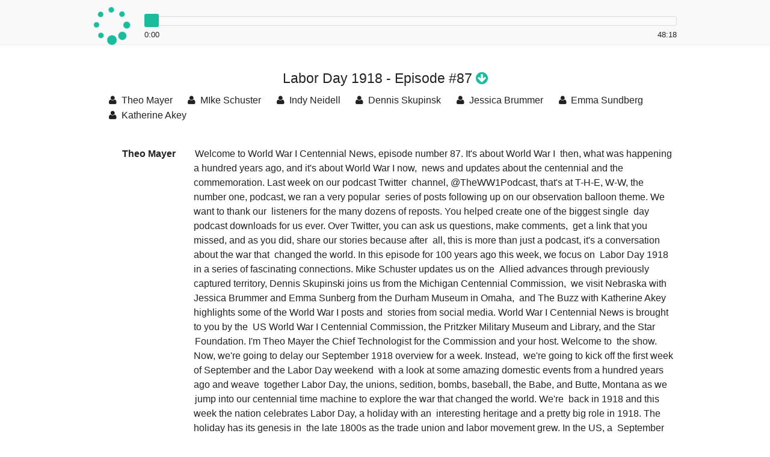

--- FILE ---
content_type: text/css
request_url: https://dray0c2ezyc61.cloudfront.net/assets/mango-bdf74b358ded82003f5a3d3d3f19d5a5.css
body_size: 28812
content:
meta.foundation-version{font-family:"/5.5.3/"}meta.foundation-mq-small{font-family:"/only screen/";width:0}meta.foundation-mq-small-only{font-family:"/only screen and (max-width: 40em)/";width:0}meta.foundation-mq-medium{font-family:"/only screen and (min-width:40.0625em)/";width:40.0625em}meta.foundation-mq-medium-only{font-family:"/only screen and (min-width:40.0625em) and (max-width:64em)/";width:40.0625em}meta.foundation-mq-large{font-family:"/only screen and (min-width:64.0625em)/";width:64.0625em}meta.foundation-mq-large-only{font-family:"/only screen and (min-width:64.0625em) and (max-width:90em)/";width:64.0625em}meta.foundation-mq-xlarge{font-family:"/only screen and (min-width:90.0625em)/";width:90.0625em}meta.foundation-mq-xlarge-only{font-family:"/only screen and (min-width:90.0625em) and (max-width:120em)/";width:90.0625em}meta.foundation-mq-xxlarge{font-family:"/only screen and (min-width:120.0625em)/";width:120.0625em}meta.foundation-data-attribute-namespace{font-family:false}body,html{height:100%}*,:after,:before{-webkit-box-sizing:border-box;-moz-box-sizing:border-box;box-sizing:border-box}body,html{font-size:100%}body{background:#fff;color:#222;cursor:auto;font-family:"Helvetica Neue",Helvetica,Roboto,Arial,sans-serif;font-style:normal;font-weight:400;line-height:1.5;margin:0;padding:0;position:relative}a:hover{cursor:pointer}img{max-width:100%;height:auto;-ms-interpolation-mode:bicubic}#map_canvas embed,#map_canvas img,#map_canvas object,.map_canvas embed,.map_canvas img,.map_canvas object,.mqa-display embed,.mqa-display img,.mqa-display object{max-width:none!important}.left{float:left!important}.right{float:right!important}.clearfix:after,.clearfix:before{content:" ";display:table}.clearfix:after{clear:both}.hide{display:none}.invisible{visibility:hidden}.antialiased{-webkit-font-smoothing:antialiased;-moz-osx-font-smoothing:grayscale}img{display:inline-block;vertical-align:middle}textarea{min-height:50px}select{width:100%}.row{margin:0 auto;max-width:62.5rem;width:100%}.row:after,.row:before{content:" ";display:table}.row:after{clear:both}.row.collapse>.column,.row.collapse>.columns{padding-left:0;padding-right:0}.row.collapse .row{margin-left:0;margin-right:0}.row .row{margin:0 -.9375rem;max-width:none;width:auto}.row .row:after,.row .row:before{content:" ";display:table}.row .row:after{clear:both}.row .row.collapse{margin:0;max-width:none;width:auto}.row .row.collapse:after,.row .row.collapse:before{content:" ";display:table}.row .row.collapse:after{clear:both}.column,.columns{padding-left:.9375rem;padding-right:.9375rem;width:100%;float:left}.column+.column:last-child,.columns+.columns:last-child{float:right}.column+.column.end,.columns+.columns.end{float:left}@media only screen{.small-push-0{position:relative;left:0;right:auto}.small-pull-0{position:relative;right:0;left:auto}.small-push-1{position:relative;left:8.33333%;right:auto}.small-pull-1{position:relative;right:8.33333%;left:auto}.small-push-2{position:relative;left:16.66667%;right:auto}.small-pull-2{position:relative;right:16.66667%;left:auto}.small-push-3{position:relative;left:25%;right:auto}.small-pull-3{position:relative;right:25%;left:auto}.small-push-4{position:relative;left:33.33333%;right:auto}.small-pull-4{position:relative;right:33.33333%;left:auto}.small-push-5{position:relative;left:41.66667%;right:auto}.small-pull-5{position:relative;right:41.66667%;left:auto}.small-push-6{position:relative;left:50%;right:auto}.small-pull-6{position:relative;right:50%;left:auto}.small-push-7{position:relative;left:58.33333%;right:auto}.small-pull-7{position:relative;right:58.33333%;left:auto}.small-push-8{position:relative;left:66.66667%;right:auto}.small-pull-8{position:relative;right:66.66667%;left:auto}.small-push-9{position:relative;left:75%;right:auto}.small-pull-9{position:relative;right:75%;left:auto}.small-push-10{position:relative;left:83.33333%;right:auto}.small-pull-10{position:relative;right:83.33333%;left:auto}.small-push-11{position:relative;left:91.66667%;right:auto}.small-pull-11{position:relative;right:91.66667%;left:auto}.column,.columns{position:relative;padding-left:.9375rem;padding-right:.9375rem;float:left}.small-1{width:8.33333%}.small-2{width:16.66667%}.small-3{width:25%}.small-4{width:33.33333%}.small-5{width:41.66667%}.small-6{width:50%}.small-7{width:58.33333%}.small-8{width:66.66667%}.small-9{width:75%}.small-10{width:83.33333%}.small-11{width:91.66667%}.small-12{width:100%}.small-offset-0{margin-left:0!important}.small-offset-1{margin-left:8.33333%!important}.small-offset-2{margin-left:16.66667%!important}.small-offset-3{margin-left:25%!important}.small-offset-4{margin-left:33.33333%!important}.small-offset-5{margin-left:41.66667%!important}.small-offset-6{margin-left:50%!important}.small-offset-7{margin-left:58.33333%!important}.small-offset-8{margin-left:66.66667%!important}.small-offset-9{margin-left:75%!important}.small-offset-10{margin-left:83.33333%!important}.small-offset-11{margin-left:91.66667%!important}.small-reset-order{float:left;left:auto;margin-left:0;margin-right:0;right:auto}.column.small-centered,.columns.small-centered{margin-left:auto;margin-right:auto;float:none}.column.small-uncentered,.columns.small-uncentered{float:left;margin-left:0;margin-right:0}.column.small-centered:last-child,.columns.small-centered:last-child{float:none}.column.small-uncentered:last-child,.columns.small-uncentered:last-child{float:left}.column.small-uncentered.opposite,.columns.small-uncentered.opposite{float:right}.row.small-collapse>.column,.row.small-collapse>.columns{padding-left:0;padding-right:0}.row.small-collapse .row{margin-left:0;margin-right:0}.row.small-uncollapse>.column,.row.small-uncollapse>.columns{padding-left:.9375rem;padding-right:.9375rem;float:left}}@media only screen and (min-width:40.0625em){.medium-push-0{position:relative;left:0;right:auto}.medium-pull-0{position:relative;right:0;left:auto}.medium-push-1{position:relative;left:8.33333%;right:auto}.medium-pull-1{position:relative;right:8.33333%;left:auto}.medium-push-2{position:relative;left:16.66667%;right:auto}.medium-pull-2{position:relative;right:16.66667%;left:auto}.medium-push-3{position:relative;left:25%;right:auto}.medium-pull-3{position:relative;right:25%;left:auto}.medium-push-4{position:relative;left:33.33333%;right:auto}.medium-pull-4{position:relative;right:33.33333%;left:auto}.medium-push-5{position:relative;left:41.66667%;right:auto}.medium-pull-5{position:relative;right:41.66667%;left:auto}.medium-push-6{position:relative;left:50%;right:auto}.medium-pull-6{position:relative;right:50%;left:auto}.medium-push-7{position:relative;left:58.33333%;right:auto}.medium-pull-7{position:relative;right:58.33333%;left:auto}.medium-push-8{position:relative;left:66.66667%;right:auto}.medium-pull-8{position:relative;right:66.66667%;left:auto}.medium-push-9{position:relative;left:75%;right:auto}.medium-pull-9{position:relative;right:75%;left:auto}.medium-push-10{position:relative;left:83.33333%;right:auto}.medium-pull-10{position:relative;right:83.33333%;left:auto}.medium-push-11{position:relative;left:91.66667%;right:auto}.medium-pull-11{position:relative;right:91.66667%;left:auto}.column,.columns{position:relative;padding-left:.9375rem;padding-right:.9375rem;float:left}.medium-1{width:8.33333%}.medium-2{width:16.66667%}.medium-3{width:25%}.medium-4{width:33.33333%}.medium-5{width:41.66667%}.medium-6{width:50%}.medium-7{width:58.33333%}.medium-8{width:66.66667%}.medium-9{width:75%}.medium-10{width:83.33333%}.medium-11{width:91.66667%}.medium-12{width:100%}.medium-offset-0{margin-left:0!important}.medium-offset-1{margin-left:8.33333%!important}.medium-offset-2{margin-left:16.66667%!important}.medium-offset-3{margin-left:25%!important}.medium-offset-4{margin-left:33.33333%!important}.medium-offset-5{margin-left:41.66667%!important}.medium-offset-6{margin-left:50%!important}.medium-offset-7{margin-left:58.33333%!important}.medium-offset-8{margin-left:66.66667%!important}.medium-offset-9{margin-left:75%!important}.medium-offset-10{margin-left:83.33333%!important}.medium-offset-11{margin-left:91.66667%!important}.medium-reset-order{float:left;left:auto;margin-left:0;margin-right:0;right:auto}.column.medium-centered,.columns.medium-centered{margin-left:auto;margin-right:auto;float:none}.column.medium-uncentered,.columns.medium-uncentered{float:left;margin-left:0;margin-right:0}.column.medium-centered:last-child,.columns.medium-centered:last-child{float:none}.column.medium-uncentered:last-child,.columns.medium-uncentered:last-child{float:left}.column.medium-uncentered.opposite,.columns.medium-uncentered.opposite{float:right}.row.medium-collapse>.column,.row.medium-collapse>.columns{padding-left:0;padding-right:0}.row.medium-collapse .row{margin-left:0;margin-right:0}.row.medium-uncollapse>.column,.row.medium-uncollapse>.columns{padding-left:.9375rem;padding-right:.9375rem;float:left}.push-0{position:relative;left:0;right:auto}.pull-0{position:relative;right:0;left:auto}.push-1{position:relative;left:8.33333%;right:auto}.pull-1{position:relative;right:8.33333%;left:auto}.push-2{position:relative;left:16.66667%;right:auto}.pull-2{position:relative;right:16.66667%;left:auto}.push-3{position:relative;left:25%;right:auto}.pull-3{position:relative;right:25%;left:auto}.push-4{position:relative;left:33.33333%;right:auto}.pull-4{position:relative;right:33.33333%;left:auto}.push-5{position:relative;left:41.66667%;right:auto}.pull-5{position:relative;right:41.66667%;left:auto}.push-6{position:relative;left:50%;right:auto}.pull-6{position:relative;right:50%;left:auto}.push-7{position:relative;left:58.33333%;right:auto}.pull-7{position:relative;right:58.33333%;left:auto}.push-8{position:relative;left:66.66667%;right:auto}.pull-8{position:relative;right:66.66667%;left:auto}.push-9{position:relative;left:75%;right:auto}.pull-9{position:relative;right:75%;left:auto}.push-10{position:relative;left:83.33333%;right:auto}.pull-10{position:relative;right:83.33333%;left:auto}.push-11{position:relative;left:91.66667%;right:auto}.pull-11{position:relative;right:91.66667%;left:auto}}@media only screen and (min-width:64.0625em){.large-push-0{position:relative;left:0;right:auto}.large-pull-0{position:relative;right:0;left:auto}.large-push-1{position:relative;left:8.33333%;right:auto}.large-pull-1{position:relative;right:8.33333%;left:auto}.large-push-2{position:relative;left:16.66667%;right:auto}.large-pull-2{position:relative;right:16.66667%;left:auto}.large-push-3{position:relative;left:25%;right:auto}.large-pull-3{position:relative;right:25%;left:auto}.large-push-4{position:relative;left:33.33333%;right:auto}.large-pull-4{position:relative;right:33.33333%;left:auto}.large-push-5{position:relative;left:41.66667%;right:auto}.large-pull-5{position:relative;right:41.66667%;left:auto}.large-push-6{position:relative;left:50%;right:auto}.large-pull-6{position:relative;right:50%;left:auto}.large-push-7{position:relative;left:58.33333%;right:auto}.large-pull-7{position:relative;right:58.33333%;left:auto}.large-push-8{position:relative;left:66.66667%;right:auto}.large-pull-8{position:relative;right:66.66667%;left:auto}.large-push-9{position:relative;left:75%;right:auto}.large-pull-9{position:relative;right:75%;left:auto}.large-push-10{position:relative;left:83.33333%;right:auto}.large-pull-10{position:relative;right:83.33333%;left:auto}.large-push-11{position:relative;left:91.66667%;right:auto}.large-pull-11{position:relative;right:91.66667%;left:auto}.column,.columns{position:relative;padding-left:.9375rem;padding-right:.9375rem;float:left}.large-1{width:8.33333%}.large-2{width:16.66667%}.large-3{width:25%}.large-4{width:33.33333%}.large-5{width:41.66667%}.large-6{width:50%}.large-7{width:58.33333%}.large-8{width:66.66667%}.large-9{width:75%}.large-10{width:83.33333%}.large-11{width:91.66667%}.large-12{width:100%}.large-offset-0{margin-left:0!important}.large-offset-1{margin-left:8.33333%!important}.large-offset-2{margin-left:16.66667%!important}.large-offset-3{margin-left:25%!important}.large-offset-4{margin-left:33.33333%!important}.large-offset-5{margin-left:41.66667%!important}.large-offset-6{margin-left:50%!important}.large-offset-7{margin-left:58.33333%!important}.large-offset-8{margin-left:66.66667%!important}.large-offset-9{margin-left:75%!important}.large-offset-10{margin-left:83.33333%!important}.large-offset-11{margin-left:91.66667%!important}.large-reset-order{float:left;left:auto;margin-left:0;margin-right:0;right:auto}.column.large-centered,.columns.large-centered{margin-left:auto;margin-right:auto;float:none}.column.large-uncentered,.columns.large-uncentered{float:left;margin-left:0;margin-right:0}.column.large-centered:last-child,.columns.large-centered:last-child{float:none}.column.large-uncentered:last-child,.columns.large-uncentered:last-child{float:left}.column.large-uncentered.opposite,.columns.large-uncentered.opposite{float:right}.row.large-collapse>.column,.row.large-collapse>.columns{padding-left:0;padding-right:0}.row.large-collapse .row{margin-left:0;margin-right:0}.row.large-uncollapse>.column,.row.large-uncollapse>.columns{padding-left:.9375rem;padding-right:.9375rem;float:left}.push-0{position:relative;left:0;right:auto}.pull-0{position:relative;right:0;left:auto}.push-1{position:relative;left:8.33333%;right:auto}.pull-1{position:relative;right:8.33333%;left:auto}.push-2{position:relative;left:16.66667%;right:auto}.pull-2{position:relative;right:16.66667%;left:auto}.push-3{position:relative;left:25%;right:auto}.pull-3{position:relative;right:25%;left:auto}.push-4{position:relative;left:33.33333%;right:auto}.pull-4{position:relative;right:33.33333%;left:auto}.push-5{position:relative;left:41.66667%;right:auto}.pull-5{position:relative;right:41.66667%;left:auto}.push-6{position:relative;left:50%;right:auto}.pull-6{position:relative;right:50%;left:auto}.push-7{position:relative;left:58.33333%;right:auto}.pull-7{position:relative;right:58.33333%;left:auto}.push-8{position:relative;left:66.66667%;right:auto}.pull-8{position:relative;right:66.66667%;left:auto}.push-9{position:relative;left:75%;right:auto}.pull-9{position:relative;right:75%;left:auto}.push-10{position:relative;left:83.33333%;right:auto}.pull-10{position:relative;right:83.33333%;left:auto}.push-11{position:relative;left:91.66667%;right:auto}.pull-11{position:relative;right:91.66667%;left:auto}}.accordion{margin-bottom:0;margin-left:0}.accordion:after,.accordion:before{content:" ";display:table}.accordion:after{clear:both}.accordion .accordion-navigation,.accordion dd{display:block;margin-bottom:0!important}.accordion .accordion-navigation.active>a,.accordion dd.active>a{background:#e8e8e8;color:#222}.accordion .accordion-navigation>a,.accordion dd>a{background:#EFEFEF;color:#222;display:block;font-family:"Helvetica Neue",Helvetica,Roboto,Arial,sans-serif;font-size:1rem;padding:1rem}.accordion .accordion-navigation>a:hover,.accordion dd>a:hover{background:#e3e3e3}.accordion .accordion-navigation>.content,.accordion dd>.content{display:none;padding:.9375rem}.accordion .accordion-navigation>.content.active,.accordion dd>.content.active{background:#FFF;display:block}.alert-box{border-style:solid;border-width:1px;display:block;font-size:.8125rem;font-weight:400;margin-bottom:1.25rem;padding:.875rem 1.5rem .875rem .875rem;position:relative;transition:opacity 300ms ease-out;background-color:#1ABC9C;border-color:#16a286;color:#FFF}.alert-box .close{right:.25rem;background:inherit;color:#333;font-size:1.375rem;line-height:.9;margin-top:-.6875rem;opacity:.3;padding:0 6px 4px;position:absolute;top:50%}.alert-box .close:focus,.alert-box .close:hover{opacity:.5}#contact #contact-hero #cta #cta-button-area .alert-box.upload-preview,#contact #welcome-hero #cta #cta-button-area .alert-box.upload-preview,#welcome #welcome-hero #cta #cta-button-area .alert-box.upload-preview,.alert-box.radius{border-radius:3px}.alert-box.round{border-radius:1000px}.alert-box.success{background-color:#43AC6A;border-color:#3a945b;color:#FFF}.alert-box.alert{background-color:#f04124;border-color:#de2d0f;color:#FFF}.alert-box.secondary{background-color:#e7e7e7;border-color:#c7c7c7;color:#4f4f4f}.alert-box.warning{background-color:#f08a24;border-color:#de770f;color:#FFF}.alert-box.info{background-color:#a0d3e8;border-color:#74bfdd;color:#4f4f4f}.alert-box.alert-close{opacity:0}[class*=block-grid-]{display:block;padding:0;margin:0 -.625rem}[class*=block-grid-]:after,[class*=block-grid-]:before{content:" ";display:table}[class*=block-grid-]:after{clear:both}[class*=block-grid-]>li{display:block;float:left;height:auto;padding:0 .625rem 1.25rem}@media only screen{.small-block-grid-1>li{list-style:none;width:100%}.small-block-grid-1>li:nth-of-type(1n){clear:none}.small-block-grid-1>li:nth-of-type(1n+1){clear:both}.small-block-grid-2>li{list-style:none;width:50%}.small-block-grid-2>li:nth-of-type(1n){clear:none}.small-block-grid-2>li:nth-of-type(2n+1){clear:both}.small-block-grid-3>li{list-style:none;width:33.33333%}.small-block-grid-3>li:nth-of-type(1n){clear:none}.small-block-grid-3>li:nth-of-type(3n+1){clear:both}.small-block-grid-4>li{list-style:none;width:25%}.small-block-grid-4>li:nth-of-type(1n){clear:none}.small-block-grid-4>li:nth-of-type(4n+1){clear:both}.small-block-grid-5>li{list-style:none;width:20%}.small-block-grid-5>li:nth-of-type(1n){clear:none}.small-block-grid-5>li:nth-of-type(5n+1){clear:both}.small-block-grid-6>li{list-style:none;width:16.66667%}.small-block-grid-6>li:nth-of-type(1n){clear:none}.small-block-grid-6>li:nth-of-type(6n+1){clear:both}.small-block-grid-7>li{list-style:none;width:14.28571%}.small-block-grid-7>li:nth-of-type(1n){clear:none}.small-block-grid-7>li:nth-of-type(7n+1){clear:both}.small-block-grid-8>li{list-style:none;width:12.5%}.small-block-grid-8>li:nth-of-type(1n){clear:none}.small-block-grid-8>li:nth-of-type(8n+1){clear:both}.small-block-grid-9>li{list-style:none;width:11.11111%}.small-block-grid-9>li:nth-of-type(1n){clear:none}.small-block-grid-9>li:nth-of-type(9n+1){clear:both}.small-block-grid-10>li{list-style:none;width:10%}.small-block-grid-10>li:nth-of-type(1n){clear:none}.small-block-grid-10>li:nth-of-type(10n+1){clear:both}.small-block-grid-11>li{list-style:none;width:9.09091%}.small-block-grid-11>li:nth-of-type(1n){clear:none}.small-block-grid-11>li:nth-of-type(11n+1){clear:both}.small-block-grid-12>li{list-style:none;width:8.33333%}.small-block-grid-12>li:nth-of-type(1n){clear:none}.small-block-grid-12>li:nth-of-type(12n+1){clear:both}}@media only screen and (min-width:40.0625em){.medium-block-grid-1>li{list-style:none;width:100%}.medium-block-grid-1>li:nth-of-type(1n){clear:none}.medium-block-grid-1>li:nth-of-type(1n+1){clear:both}.medium-block-grid-2>li{list-style:none;width:50%}.medium-block-grid-2>li:nth-of-type(1n){clear:none}.medium-block-grid-2>li:nth-of-type(2n+1){clear:both}.medium-block-grid-3>li{list-style:none;width:33.33333%}.medium-block-grid-3>li:nth-of-type(1n){clear:none}.medium-block-grid-3>li:nth-of-type(3n+1){clear:both}.medium-block-grid-4>li{list-style:none;width:25%}.medium-block-grid-4>li:nth-of-type(1n){clear:none}.medium-block-grid-4>li:nth-of-type(4n+1){clear:both}.medium-block-grid-5>li{list-style:none;width:20%}.medium-block-grid-5>li:nth-of-type(1n){clear:none}.medium-block-grid-5>li:nth-of-type(5n+1){clear:both}.medium-block-grid-6>li{list-style:none;width:16.66667%}.medium-block-grid-6>li:nth-of-type(1n){clear:none}.medium-block-grid-6>li:nth-of-type(6n+1){clear:both}.medium-block-grid-7>li{list-style:none;width:14.28571%}.medium-block-grid-7>li:nth-of-type(1n){clear:none}.medium-block-grid-7>li:nth-of-type(7n+1){clear:both}.medium-block-grid-8>li{list-style:none;width:12.5%}.medium-block-grid-8>li:nth-of-type(1n){clear:none}.medium-block-grid-8>li:nth-of-type(8n+1){clear:both}.medium-block-grid-9>li{list-style:none;width:11.11111%}.medium-block-grid-9>li:nth-of-type(1n){clear:none}.medium-block-grid-9>li:nth-of-type(9n+1){clear:both}.medium-block-grid-10>li{list-style:none;width:10%}.medium-block-grid-10>li:nth-of-type(1n){clear:none}.medium-block-grid-10>li:nth-of-type(10n+1){clear:both}.medium-block-grid-11>li{list-style:none;width:9.09091%}.medium-block-grid-11>li:nth-of-type(1n){clear:none}.medium-block-grid-11>li:nth-of-type(11n+1){clear:both}.medium-block-grid-12>li{list-style:none;width:8.33333%}.medium-block-grid-12>li:nth-of-type(1n){clear:none}.medium-block-grid-12>li:nth-of-type(12n+1){clear:both}}@media only screen and (min-width:64.0625em){.large-block-grid-1>li{list-style:none;width:100%}.large-block-grid-1>li:nth-of-type(1n){clear:none}.large-block-grid-1>li:nth-of-type(1n+1){clear:both}.large-block-grid-2>li{list-style:none;width:50%}.large-block-grid-2>li:nth-of-type(1n){clear:none}.large-block-grid-2>li:nth-of-type(2n+1){clear:both}.large-block-grid-3>li{list-style:none;width:33.33333%}.large-block-grid-3>li:nth-of-type(1n){clear:none}.large-block-grid-3>li:nth-of-type(3n+1){clear:both}.large-block-grid-4>li{list-style:none;width:25%}.large-block-grid-4>li:nth-of-type(1n){clear:none}.large-block-grid-4>li:nth-of-type(4n+1){clear:both}.large-block-grid-5>li{list-style:none;width:20%}.large-block-grid-5>li:nth-of-type(1n){clear:none}.large-block-grid-5>li:nth-of-type(5n+1){clear:both}.large-block-grid-6>li{list-style:none;width:16.66667%}.large-block-grid-6>li:nth-of-type(1n){clear:none}.large-block-grid-6>li:nth-of-type(6n+1){clear:both}.large-block-grid-7>li{list-style:none;width:14.28571%}.large-block-grid-7>li:nth-of-type(1n){clear:none}.large-block-grid-7>li:nth-of-type(7n+1){clear:both}.large-block-grid-8>li{list-style:none;width:12.5%}.large-block-grid-8>li:nth-of-type(1n){clear:none}.large-block-grid-8>li:nth-of-type(8n+1){clear:both}.large-block-grid-9>li{list-style:none;width:11.11111%}.large-block-grid-9>li:nth-of-type(1n){clear:none}.large-block-grid-9>li:nth-of-type(9n+1){clear:both}.large-block-grid-10>li{list-style:none;width:10%}.large-block-grid-10>li:nth-of-type(1n){clear:none}.large-block-grid-10>li:nth-of-type(10n+1){clear:both}.large-block-grid-11>li{list-style:none;width:9.09091%}.large-block-grid-11>li:nth-of-type(1n){clear:none}.large-block-grid-11>li:nth-of-type(11n+1){clear:both}.large-block-grid-12>li{list-style:none;width:8.33333%}.large-block-grid-12>li:nth-of-type(1n){clear:none}.large-block-grid-12>li:nth-of-type(12n+1){clear:both}}.breadcrumbs{border-style:solid;border-width:1px;display:block;list-style:none;margin-left:0;overflow:hidden;padding:.5625rem .875rem;background-color:#f4f4f4;border-color:#dcdcdc;border-radius:3px}.breadcrumbs>*{color:#1ABC9C;float:left;font-size:.6875rem;line-height:.6875rem;margin:0;text-transform:uppercase}.breadcrumbs>:focus a,.breadcrumbs>:hover a{text-decoration:underline}.breadcrumbs>* a{color:#1ABC9C}.breadcrumbs>.current,.breadcrumbs>.current a{color:#333;cursor:default}.breadcrumbs>.current:focus,.breadcrumbs>.current:focus a,.breadcrumbs>.current:hover,.breadcrumbs>.current:hover a{text-decoration:none}.breadcrumbs>.unavailable,.breadcrumbs>.unavailable a{color:#999}.breadcrumbs>.unavailable a:focus,.breadcrumbs>.unavailable:focus,.breadcrumbs>.unavailable:hover,.breadcrumbs>.unavailable:hover a{color:#999;cursor:false;text-decoration:none}.breadcrumbs>:before{color:#AAA;content:"/";margin:0 .75rem;position:relative;top:1px}.breadcrumbs>:first-child:before{content:" ";margin:0}[aria-label=breadcrumbs] [aria-hidden=true]:after{content:"/"}.button,button{-webkit-appearance:none;-moz-appearance:none;border-radius:0;border-style:solid;border-width:0;cursor:pointer;font-family:"Helvetica Neue",Helvetica,Roboto,Arial,sans-serif;font-weight:400;line-height:normal;margin:0 0 1.25rem;position:relative;text-align:center;text-decoration:none;display:inline-block;padding:1rem 2rem 1.0625rem;font-size:1rem;background-color:#1ABC9C;border-color:#15967d;color:#FFF;transition:background-color 300ms ease-out}.button:focus,.button:hover,button:focus,button:hover{background-color:#15967d;color:#FFF}.button.secondary,button.secondary{background-color:#e7e7e7;border-color:#b9b9b9;color:#333}.button.secondary:focus,.button.secondary:hover,button.secondary:focus,button.secondary:hover{background-color:#b9b9b9;color:#333}.button.success,button.success{background-color:#43AC6A;border-color:#368a55;color:#FFF}.button.success:focus,.button.success:hover,button.success:focus,button.success:hover{background-color:#368a55;color:#FFF}.button.alert,button.alert{background-color:#f04124;border-color:#cf2a0e;color:#FFF}.button.alert:focus,.button.alert:hover,button.alert:focus,button.alert:hover{background-color:#cf2a0e;color:#FFF}.button.warning,button.warning{background-color:#f08a24;border-color:#cf6e0e;color:#FFF}.button.warning:focus,.button.warning:hover,button.warning:focus,button.warning:hover{background-color:#cf6e0e;color:#FFF}.button.info,button.info{background-color:#a0d3e8;border-color:#61b6d9;color:#333}.button.info:focus,.button.info:hover,button.info:focus,button.info:hover{background-color:#61b6d9;color:#FFF}.button.large,button.large{padding:1.125rem 2.25rem 1.1875rem;font-size:1.25rem}.button.small,button.small{padding:.875rem 1.75rem .9375rem;font-size:.8125rem}.button.tiny,button.tiny{padding:.625rem 1.25rem .6875rem;font-size:.6875rem}.button.expand,button.expand{padding:1rem 1rem 1.0625rem;font-size:1rem;width:100%}.button.left-align,button.left-align{text-align:left;text-indent:.75rem}.button.right-align,button.right-align{text-align:right;padding-right:.75rem}#contact #contact-hero #cta #cta-button-area .button.upload-preview,#contact #contact-hero #cta #cta-button-area button.upload-preview,#contact #welcome-hero #cta #cta-button-area .button.upload-preview,#contact #welcome-hero #cta #cta-button-area button.upload-preview,#welcome #welcome-hero #cta #cta-button-area .button.upload-preview,#welcome #welcome-hero #cta #cta-button-area button.upload-preview,.button.radius,button.radius{border-radius:3px}.button.round,button.round{border-radius:1000px}.button.disabled,.button[disabled],button.disabled,button[disabled]{background-color:#1ABC9C;border-color:#15967d;color:#FFF;box-shadow:none;cursor:default;opacity:.7}.button.disabled:focus,.button.disabled:hover,.button[disabled]:focus,.button[disabled]:hover,button.disabled:focus,button.disabled:hover,button[disabled]:focus,button[disabled]:hover{color:#FFF;background-color:#1ABC9C}.button.disabled.secondary,.button[disabled].secondary,button.disabled.secondary,button[disabled].secondary{background-color:#e7e7e7;border-color:#b9b9b9;color:#333;box-shadow:none;cursor:default;opacity:.7}.button.disabled.secondary:focus,.button.disabled.secondary:hover,.button[disabled].secondary:focus,.button[disabled].secondary:hover,button.disabled.secondary:focus,button.disabled.secondary:hover,button[disabled].secondary:focus,button[disabled].secondary:hover{color:#333;background-color:#e7e7e7}.button.disabled.success,.button[disabled].success,button.disabled.success,button[disabled].success{background-color:#43AC6A;border-color:#368a55;color:#FFF;box-shadow:none;cursor:default;opacity:.7}.button.disabled.success:focus,.button.disabled.success:hover,.button[disabled].success:focus,.button[disabled].success:hover,button.disabled.success:focus,button.disabled.success:hover,button[disabled].success:focus,button[disabled].success:hover{color:#FFF;background-color:#43AC6A}.button.disabled.alert,.button[disabled].alert,button.disabled.alert,button[disabled].alert{background-color:#f04124;border-color:#cf2a0e;color:#FFF;box-shadow:none;cursor:default;opacity:.7}.button.disabled.alert:focus,.button.disabled.alert:hover,.button[disabled].alert:focus,.button[disabled].alert:hover,button.disabled.alert:focus,button.disabled.alert:hover,button[disabled].alert:focus,button[disabled].alert:hover{color:#FFF;background-color:#f04124}.button.disabled.warning,.button[disabled].warning,button.disabled.warning,button[disabled].warning{background-color:#f08a24;border-color:#cf6e0e;color:#FFF;box-shadow:none;cursor:default;opacity:.7}.button.disabled.warning:focus,.button.disabled.warning:hover,.button[disabled].warning:focus,.button[disabled].warning:hover,button.disabled.warning:focus,button.disabled.warning:hover,button[disabled].warning:focus,button[disabled].warning:hover{color:#FFF;background-color:#f08a24}.button.disabled.info,.button[disabled].info,button.disabled.info,button[disabled].info{background-color:#a0d3e8;border-color:#61b6d9;color:#333;box-shadow:none;cursor:default;opacity:.7}.button.disabled.info:focus,.button.disabled.info:hover,.button[disabled].info:focus,.button[disabled].info:hover,button.disabled.info:focus,button.disabled.info:hover,button[disabled].info:focus,button[disabled].info:hover{color:#FFF;background-color:#a0d3e8}button::-moz-focus-inner{border:0;padding:0}@media only screen and (min-width:40.0625em){.button,button{display:inline-block}}.button-group{list-style:none;margin:0;left:0}.button-group:after,.button-group:before{content:" ";display:table}.button-group:after{clear:both}.button-group.even-2 li{display:inline-block;margin:0 -2px;width:50%}.button-group.even-2 li .button,.button-group.even-2 li>button{border-left:1px solid;border-color:rgba(255,255,255,.5)}.button-group.even-2 li:first-child .button,.button-group.even-2 li:first-child button{border-left:0}.button-group.even-2 li .button,.button-group.even-2 li button{width:100%}.button-group.even-3 li{display:inline-block;margin:0 -2px;width:33.33333%}.button-group.even-3 li .button,.button-group.even-3 li>button{border-left:1px solid;border-color:rgba(255,255,255,.5)}.button-group.even-3 li:first-child .button,.button-group.even-3 li:first-child button{border-left:0}.button-group.even-3 li .button,.button-group.even-3 li button{width:100%}.button-group.even-4 li{display:inline-block;margin:0 -2px;width:25%}.button-group.even-4 li .button,.button-group.even-4 li>button{border-left:1px solid;border-color:rgba(255,255,255,.5)}.button-group.even-4 li:first-child .button,.button-group.even-4 li:first-child button{border-left:0}.button-group.even-4 li .button,.button-group.even-4 li button{width:100%}.button-group.even-5 li{display:inline-block;margin:0 -2px;width:20%}.button-group.even-5 li .button,.button-group.even-5 li>button{border-left:1px solid;border-color:rgba(255,255,255,.5)}.button-group.even-5 li:first-child .button,.button-group.even-5 li:first-child button{border-left:0}.button-group.even-5 li .button,.button-group.even-5 li button{width:100%}.button-group.even-6 li{display:inline-block;margin:0 -2px;width:16.66667%}.button-group.even-6 li .button,.button-group.even-6 li>button{border-left:1px solid;border-color:rgba(255,255,255,.5)}.button-group.even-6 li:first-child .button,.button-group.even-6 li:first-child button{border-left:0}.button-group.even-6 li .button,.button-group.even-6 li button{width:100%}.button-group.even-7 li{display:inline-block;margin:0 -2px;width:14.28571%}.button-group.even-7 li .button,.button-group.even-7 li>button{border-left:1px solid;border-color:rgba(255,255,255,.5)}.button-group.even-7 li:first-child .button,.button-group.even-7 li:first-child button{border-left:0}.button-group.even-7 li .button,.button-group.even-7 li button{width:100%}.button-group.even-8 li{display:inline-block;margin:0 -2px;width:12.5%}.button-group.even-8 li .button,.button-group.even-8 li>button{border-left:1px solid;border-color:rgba(255,255,255,.5)}.button-group.even-8 li:first-child .button,.button-group.even-8 li:first-child button{border-left:0}.button-group.even-8 li .button,.button-group.even-8 li button{width:100%}.button-group>li{display:inline-block;margin:0 -2px}.button-group>li .button,.button-group>li>button{border-left:1px solid;border-color:rgba(255,255,255,.5)}.button-group>li:first-child .button,.button-group>li:first-child button{border-left:0}.button-group.stack>li{display:block;margin:0;float:none}.button-group.stack>li .button,.button-group.stack>li>button{border-left:1px solid}.button-group.stack>li:first-child .button,.button-group.stack>li:first-child button{border-left:0}.button-group.stack>li .button,.button-group.stack>li>button{border-color:rgba(255,255,255,.5);border-left-width:0;border-top:1px solid;display:block;margin:0}.button-group.stack>li>button{width:100%}.button-group.stack>li:first-child .button,.button-group.stack>li:first-child button{border-top:0}.button-group.stack-for-small>li{display:inline-block;margin:0 -2px}.button-group.stack-for-small>li .button,.button-group.stack-for-small>li>button{border-left:1px solid;border-color:rgba(255,255,255,.5)}.button-group.stack-for-small>li:first-child .button,.button-group.stack-for-small>li:first-child button{border-left:0}@media only screen and (max-width:40em){.button-group.stack-for-small>li{display:block;margin:0;width:100%}.button-group.stack-for-small>li .button,.button-group.stack-for-small>li>button{border-left:1px solid}.button-group.stack-for-small>li:first-child .button,.button-group.stack-for-small>li:first-child button{border-left:0}.button-group.stack-for-small>li .button,.button-group.stack-for-small>li>button{border-color:rgba(255,255,255,.5);border-left-width:0;border-top:1px solid;display:block;margin:0}.button-group.stack-for-small>li>button{width:100%}.button-group.stack-for-small>li:first-child .button,.button-group.stack-for-small>li:first-child button{border-top:0}}#contact #contact-hero #cta #cta-button-area .button-group.upload-preview>*,#contact #welcome-hero #cta #cta-button-area .button-group.upload-preview>*,#welcome #welcome-hero #cta #cta-button-area .button-group.upload-preview>*,.button-group.radius>*{display:inline-block;margin:0 -2px}#contact #contact-hero #cta #cta-button-area .button-group.upload-preview>* .button,#contact #contact-hero #cta #cta-button-area .button-group.upload-preview>*>button,#contact #welcome-hero #cta #cta-button-area .button-group.upload-preview>* .button,#contact #welcome-hero #cta #cta-button-area .button-group.upload-preview>*>button,#welcome #welcome-hero #cta #cta-button-area .button-group.upload-preview>* .button,#welcome #welcome-hero #cta #cta-button-area .button-group.upload-preview>*>button,.button-group.radius>* .button,.button-group.radius>*>button{border-left:1px solid;border-color:rgba(255,255,255,.5)}#contact #contact-hero #cta #cta-button-area .button-group.upload-preview>:first-child .button,#contact #contact-hero #cta #cta-button-area .button-group.upload-preview>:first-child button,#contact #welcome-hero #cta #cta-button-area .button-group.upload-preview>:first-child .button,#contact #welcome-hero #cta #cta-button-area .button-group.upload-preview>:first-child button,#welcome #welcome-hero #cta #cta-button-area .button-group.upload-preview>:first-child .button,#welcome #welcome-hero #cta #cta-button-area .button-group.upload-preview>:first-child button,.button-group.radius>:first-child .button,.button-group.radius>:first-child button{border-left:0}#contact #contact-hero #cta #cta-button-area .button-group.upload-preview>*,#contact #contact-hero #cta #cta-button-area .button-group.upload-preview>*>.button,#contact #contact-hero #cta #cta-button-area .button-group.upload-preview>*>a,#contact #contact-hero #cta #cta-button-area .button-group.upload-preview>*>button,#contact #welcome-hero #cta #cta-button-area .button-group.upload-preview>*,#contact #welcome-hero #cta #cta-button-area .button-group.upload-preview>*>.button,#contact #welcome-hero #cta #cta-button-area .button-group.upload-preview>*>a,#contact #welcome-hero #cta #cta-button-area .button-group.upload-preview>*>button,#welcome #welcome-hero #cta #cta-button-area .button-group.upload-preview>*,#welcome #welcome-hero #cta #cta-button-area .button-group.upload-preview>*>.button,#welcome #welcome-hero #cta #cta-button-area .button-group.upload-preview>*>a,#welcome #welcome-hero #cta #cta-button-area .button-group.upload-preview>*>button,.button-group.radius>*,.button-group.radius>*>.button,.button-group.radius>*>a,.button-group.radius>*>button{border-radius:0}#contact #contact-hero #cta #cta-button-area .button-group.upload-preview>:first-child,#contact #contact-hero #cta #cta-button-area .button-group.upload-preview>:first-child>.button,#contact #contact-hero #cta #cta-button-area .button-group.upload-preview>:first-child>a,#contact #contact-hero #cta #cta-button-area .button-group.upload-preview>:first-child>button,#contact #welcome-hero #cta #cta-button-area .button-group.upload-preview>:first-child,#contact #welcome-hero #cta #cta-button-area .button-group.upload-preview>:first-child>.button,#contact #welcome-hero #cta #cta-button-area .button-group.upload-preview>:first-child>a,#contact #welcome-hero #cta #cta-button-area .button-group.upload-preview>:first-child>button,#welcome #welcome-hero #cta #cta-button-area .button-group.upload-preview>:first-child,#welcome #welcome-hero #cta #cta-button-area .button-group.upload-preview>:first-child>.button,#welcome #welcome-hero #cta #cta-button-area .button-group.upload-preview>:first-child>a,#welcome #welcome-hero #cta #cta-button-area .button-group.upload-preview>:first-child>button,.button-group.radius>:first-child,.button-group.radius>:first-child>.button,.button-group.radius>:first-child>a,.button-group.radius>:first-child>button{-webkit-border-bottom-left-radius:3px;-webkit-border-top-left-radius:3px;border-bottom-left-radius:3px;border-top-left-radius:3px}#contact #contact-hero #cta #cta-button-area .button-group.upload-preview>:last-child,#contact #contact-hero #cta #cta-button-area .button-group.upload-preview>:last-child>.button,#contact #contact-hero #cta #cta-button-area .button-group.upload-preview>:last-child>a,#contact #contact-hero #cta #cta-button-area .button-group.upload-preview>:last-child>button,#contact #welcome-hero #cta #cta-button-area .button-group.upload-preview>:last-child,#contact #welcome-hero #cta #cta-button-area .button-group.upload-preview>:last-child>.button,#contact #welcome-hero #cta #cta-button-area .button-group.upload-preview>:last-child>a,#contact #welcome-hero #cta #cta-button-area .button-group.upload-preview>:last-child>button,#welcome #welcome-hero #cta #cta-button-area .button-group.upload-preview>:last-child,#welcome #welcome-hero #cta #cta-button-area .button-group.upload-preview>:last-child>.button,#welcome #welcome-hero #cta #cta-button-area .button-group.upload-preview>:last-child>a,#welcome #welcome-hero #cta #cta-button-area .button-group.upload-preview>:last-child>button,.button-group.radius>:last-child,.button-group.radius>:last-child>.button,.button-group.radius>:last-child>a,.button-group.radius>:last-child>button{-webkit-border-bottom-right-radius:3px;-webkit-border-top-right-radius:3px;border-bottom-right-radius:3px;border-top-right-radius:3px}#contact #contact-hero #cta #cta-button-area .button-group.stack.upload-preview>*,#contact #welcome-hero #cta #cta-button-area .button-group.stack.upload-preview>*,#welcome #welcome-hero #cta #cta-button-area .button-group.stack.upload-preview>*,.button-group.radius.stack>*{display:block;margin:0}#contact #contact-hero #cta #cta-button-area .button-group.stack.upload-preview>* .button,#contact #contact-hero #cta #cta-button-area .button-group.stack.upload-preview>*>button,#contact #welcome-hero #cta #cta-button-area .button-group.stack.upload-preview>* .button,#contact #welcome-hero #cta #cta-button-area .button-group.stack.upload-preview>*>button,#welcome #welcome-hero #cta #cta-button-area .button-group.stack.upload-preview>* .button,#welcome #welcome-hero #cta #cta-button-area .button-group.stack.upload-preview>*>button,.button-group.radius.stack>* .button,.button-group.radius.stack>*>button{border-left:1px solid}#contact #contact-hero #cta #cta-button-area .button-group.stack.upload-preview>:first-child .button,#contact #contact-hero #cta #cta-button-area .button-group.stack.upload-preview>:first-child button,#contact #welcome-hero #cta #cta-button-area .button-group.stack.upload-preview>:first-child .button,#contact #welcome-hero #cta #cta-button-area .button-group.stack.upload-preview>:first-child button,#welcome #welcome-hero #cta #cta-button-area .button-group.stack.upload-preview>:first-child .button,#welcome #welcome-hero #cta #cta-button-area .button-group.stack.upload-preview>:first-child button,.button-group.radius.stack>:first-child .button,.button-group.radius.stack>:first-child button{border-left:0}#contact #contact-hero #cta #cta-button-area .button-group.stack.upload-preview>* .button,#contact #contact-hero #cta #cta-button-area .button-group.stack.upload-preview>*>button,#contact #welcome-hero #cta #cta-button-area .button-group.stack.upload-preview>* .button,#contact #welcome-hero #cta #cta-button-area .button-group.stack.upload-preview>*>button,#welcome #welcome-hero #cta #cta-button-area .button-group.stack.upload-preview>* .button,#welcome #welcome-hero #cta #cta-button-area .button-group.stack.upload-preview>*>button,.button-group.radius.stack>* .button,.button-group.radius.stack>*>button{border-color:rgba(255,255,255,.5);border-left-width:0;border-top:1px solid;display:block;margin:0}#contact #contact-hero #cta #cta-button-area .button-group.stack.upload-preview>*>button,#contact #welcome-hero #cta #cta-button-area .button-group.stack.upload-preview>*>button,#welcome #welcome-hero #cta #cta-button-area .button-group.stack.upload-preview>*>button,.button-group.radius.stack>*>button{width:100%}#contact #contact-hero #cta #cta-button-area .button-group.stack.upload-preview>:first-child .button,#contact #contact-hero #cta #cta-button-area .button-group.stack.upload-preview>:first-child button,#contact #welcome-hero #cta #cta-button-area .button-group.stack.upload-preview>:first-child .button,#contact #welcome-hero #cta #cta-button-area .button-group.stack.upload-preview>:first-child button,#welcome #welcome-hero #cta #cta-button-area .button-group.stack.upload-preview>:first-child .button,#welcome #welcome-hero #cta #cta-button-area .button-group.stack.upload-preview>:first-child button,.button-group.radius.stack>:first-child .button,.button-group.radius.stack>:first-child button{border-top:0}#contact #contact-hero #cta #cta-button-area .button-group.stack.upload-preview>*,#contact #contact-hero #cta #cta-button-area .button-group.stack.upload-preview>*>.button,#contact #contact-hero #cta #cta-button-area .button-group.stack.upload-preview>*>a,#contact #contact-hero #cta #cta-button-area .button-group.stack.upload-preview>*>button,#contact #welcome-hero #cta #cta-button-area .button-group.stack.upload-preview>*,#contact #welcome-hero #cta #cta-button-area .button-group.stack.upload-preview>*>.button,#contact #welcome-hero #cta #cta-button-area .button-group.stack.upload-preview>*>a,#contact #welcome-hero #cta #cta-button-area .button-group.stack.upload-preview>*>button,#welcome #welcome-hero #cta #cta-button-area .button-group.stack.upload-preview>*,#welcome #welcome-hero #cta #cta-button-area .button-group.stack.upload-preview>*>.button,#welcome #welcome-hero #cta #cta-button-area .button-group.stack.upload-preview>*>a,#welcome #welcome-hero #cta #cta-button-area .button-group.stack.upload-preview>*>button,.button-group.radius.stack>*,.button-group.radius.stack>*>.button,.button-group.radius.stack>*>a,.button-group.radius.stack>*>button{border-radius:0}#contact #contact-hero #cta #cta-button-area .button-group.stack.upload-preview>:first-child,#contact #contact-hero #cta #cta-button-area .button-group.stack.upload-preview>:first-child>.button,#contact #contact-hero #cta #cta-button-area .button-group.stack.upload-preview>:first-child>a,#contact #contact-hero #cta #cta-button-area .button-group.stack.upload-preview>:first-child>button,#contact #welcome-hero #cta #cta-button-area .button-group.stack.upload-preview>:first-child,#contact #welcome-hero #cta #cta-button-area .button-group.stack.upload-preview>:first-child>.button,#contact #welcome-hero #cta #cta-button-area .button-group.stack.upload-preview>:first-child>a,#contact #welcome-hero #cta #cta-button-area .button-group.stack.upload-preview>:first-child>button,#welcome #welcome-hero #cta #cta-button-area .button-group.stack.upload-preview>:first-child,#welcome #welcome-hero #cta #cta-button-area .button-group.stack.upload-preview>:first-child>.button,#welcome #welcome-hero #cta #cta-button-area .button-group.stack.upload-preview>:first-child>a,#welcome #welcome-hero #cta #cta-button-area .button-group.stack.upload-preview>:first-child>button,.button-group.radius.stack>:first-child,.button-group.radius.stack>:first-child>.button,.button-group.radius.stack>:first-child>a,.button-group.radius.stack>:first-child>button{-webkit-top-left-radius:3px;-webkit-top-right-radius:3px;border-top-left-radius:3px;border-top-right-radius:3px}#contact #contact-hero #cta #cta-button-area .button-group.stack.upload-preview>:last-child,#contact #contact-hero #cta #cta-button-area .button-group.stack.upload-preview>:last-child>.button,#contact #contact-hero #cta #cta-button-area .button-group.stack.upload-preview>:last-child>a,#contact #contact-hero #cta #cta-button-area .button-group.stack.upload-preview>:last-child>button,#contact #welcome-hero #cta #cta-button-area .button-group.stack.upload-preview>:last-child,#contact #welcome-hero #cta #cta-button-area .button-group.stack.upload-preview>:last-child>.button,#contact #welcome-hero #cta #cta-button-area .button-group.stack.upload-preview>:last-child>a,#contact #welcome-hero #cta #cta-button-area .button-group.stack.upload-preview>:last-child>button,#welcome #welcome-hero #cta #cta-button-area .button-group.stack.upload-preview>:last-child,#welcome #welcome-hero #cta #cta-button-area .button-group.stack.upload-preview>:last-child>.button,#welcome #welcome-hero #cta #cta-button-area .button-group.stack.upload-preview>:last-child>a,#welcome #welcome-hero #cta #cta-button-area .button-group.stack.upload-preview>:last-child>button,.button-group.radius.stack>:last-child,.button-group.radius.stack>:last-child>.button,.button-group.radius.stack>:last-child>a,.button-group.radius.stack>:last-child>button{-webkit-bottom-left-radius:3px;-webkit-bottom-right-radius:3px;border-bottom-left-radius:3px;border-bottom-right-radius:3px}@media only screen and (min-width:40.0625em){#contact #contact-hero #cta #cta-button-area .button-group.stack-for-small.upload-preview>*,#contact #welcome-hero #cta #cta-button-area .button-group.stack-for-small.upload-preview>*,#welcome #welcome-hero #cta #cta-button-area .button-group.stack-for-small.upload-preview>*,.button-group.radius.stack-for-small>*{display:inline-block;margin:0 -2px}#contact #contact-hero #cta #cta-button-area .button-group.stack-for-small.upload-preview>* .button,#contact #contact-hero #cta #cta-button-area .button-group.stack-for-small.upload-preview>*>button,#contact #welcome-hero #cta #cta-button-area .button-group.stack-for-small.upload-preview>* .button,#contact #welcome-hero #cta #cta-button-area .button-group.stack-for-small.upload-preview>*>button,#welcome #welcome-hero #cta #cta-button-area .button-group.stack-for-small.upload-preview>* .button,#welcome #welcome-hero #cta #cta-button-area .button-group.stack-for-small.upload-preview>*>button,.button-group.radius.stack-for-small>* .button,.button-group.radius.stack-for-small>*>button{border-left:1px solid;border-color:rgba(255,255,255,.5)}#contact #contact-hero #cta #cta-button-area .button-group.stack-for-small.upload-preview>:first-child .button,#contact #contact-hero #cta #cta-button-area .button-group.stack-for-small.upload-preview>:first-child button,#contact #welcome-hero #cta #cta-button-area .button-group.stack-for-small.upload-preview>:first-child .button,#contact #welcome-hero #cta #cta-button-area .button-group.stack-for-small.upload-preview>:first-child button,#welcome #welcome-hero #cta #cta-button-area .button-group.stack-for-small.upload-preview>:first-child .button,#welcome #welcome-hero #cta #cta-button-area .button-group.stack-for-small.upload-preview>:first-child button,.button-group.radius.stack-for-small>:first-child .button,.button-group.radius.stack-for-small>:first-child button{border-left:0}#contact #contact-hero #cta #cta-button-area .button-group.stack-for-small.upload-preview>*,#contact #contact-hero #cta #cta-button-area .button-group.stack-for-small.upload-preview>*>.button,#contact #contact-hero #cta #cta-button-area .button-group.stack-for-small.upload-preview>*>a,#contact #contact-hero #cta #cta-button-area .button-group.stack-for-small.upload-preview>*>button,#contact #welcome-hero #cta #cta-button-area .button-group.stack-for-small.upload-preview>*,#contact #welcome-hero #cta #cta-button-area .button-group.stack-for-small.upload-preview>*>.button,#contact #welcome-hero #cta #cta-button-area .button-group.stack-for-small.upload-preview>*>a,#contact #welcome-hero #cta #cta-button-area .button-group.stack-for-small.upload-preview>*>button,#welcome #welcome-hero #cta #cta-button-area .button-group.stack-for-small.upload-preview>*,#welcome #welcome-hero #cta #cta-button-area .button-group.stack-for-small.upload-preview>*>.button,#welcome #welcome-hero #cta #cta-button-area .button-group.stack-for-small.upload-preview>*>a,#welcome #welcome-hero #cta #cta-button-area .button-group.stack-for-small.upload-preview>*>button,.button-group.radius.stack-for-small>*,.button-group.radius.stack-for-small>*>.button,.button-group.radius.stack-for-small>*>a,.button-group.radius.stack-for-small>*>button{border-radius:0}#contact #contact-hero #cta #cta-button-area .button-group.stack-for-small.upload-preview>:first-child,#contact #contact-hero #cta #cta-button-area .button-group.stack-for-small.upload-preview>:first-child>.button,#contact #contact-hero #cta #cta-button-area .button-group.stack-for-small.upload-preview>:first-child>a,#contact #contact-hero #cta #cta-button-area .button-group.stack-for-small.upload-preview>:first-child>button,#contact #welcome-hero #cta #cta-button-area .button-group.stack-for-small.upload-preview>:first-child,#contact #welcome-hero #cta #cta-button-area .button-group.stack-for-small.upload-preview>:first-child>.button,#contact #welcome-hero #cta #cta-button-area .button-group.stack-for-small.upload-preview>:first-child>a,#contact #welcome-hero #cta #cta-button-area .button-group.stack-for-small.upload-preview>:first-child>button,#welcome #welcome-hero #cta #cta-button-area .button-group.stack-for-small.upload-preview>:first-child,#welcome #welcome-hero #cta #cta-button-area .button-group.stack-for-small.upload-preview>:first-child>.button,#welcome #welcome-hero #cta #cta-button-area .button-group.stack-for-small.upload-preview>:first-child>a,#welcome #welcome-hero #cta #cta-button-area .button-group.stack-for-small.upload-preview>:first-child>button,.button-group.radius.stack-for-small>:first-child,.button-group.radius.stack-for-small>:first-child>.button,.button-group.radius.stack-for-small>:first-child>a,.button-group.radius.stack-for-small>:first-child>button{-webkit-border-bottom-left-radius:3px;-webkit-border-top-left-radius:3px;border-bottom-left-radius:3px;border-top-left-radius:3px}#contact #contact-hero #cta #cta-button-area .button-group.stack-for-small.upload-preview>:last-child,#contact #contact-hero #cta #cta-button-area .button-group.stack-for-small.upload-preview>:last-child>.button,#contact #contact-hero #cta #cta-button-area .button-group.stack-for-small.upload-preview>:last-child>a,#contact #contact-hero #cta #cta-button-area .button-group.stack-for-small.upload-preview>:last-child>button,#contact #welcome-hero #cta #cta-button-area .button-group.stack-for-small.upload-preview>:last-child,#contact #welcome-hero #cta #cta-button-area .button-group.stack-for-small.upload-preview>:last-child>.button,#contact #welcome-hero #cta #cta-button-area .button-group.stack-for-small.upload-preview>:last-child>a,#contact #welcome-hero #cta #cta-button-area .button-group.stack-for-small.upload-preview>:last-child>button,#welcome #welcome-hero #cta #cta-button-area .button-group.stack-for-small.upload-preview>:last-child,#welcome #welcome-hero #cta #cta-button-area .button-group.stack-for-small.upload-preview>:last-child>.button,#welcome #welcome-hero #cta #cta-button-area .button-group.stack-for-small.upload-preview>:last-child>a,#welcome #welcome-hero #cta #cta-button-area .button-group.stack-for-small.upload-preview>:last-child>button,.button-group.radius.stack-for-small>:last-child,.button-group.radius.stack-for-small>:last-child>.button,.button-group.radius.stack-for-small>:last-child>a,.button-group.radius.stack-for-small>:last-child>button{-webkit-border-bottom-right-radius:3px;-webkit-border-top-right-radius:3px;border-bottom-right-radius:3px;border-top-right-radius:3px}}@media only screen and (max-width:40em){#contact #contact-hero #cta #cta-button-area .button-group.stack-for-small.upload-preview>*,#contact #welcome-hero #cta #cta-button-area .button-group.stack-for-small.upload-preview>*,#welcome #welcome-hero #cta #cta-button-area .button-group.stack-for-small.upload-preview>*,.button-group.radius.stack-for-small>*{display:block;margin:0}#contact #contact-hero #cta #cta-button-area .button-group.stack-for-small.upload-preview>* .button,#contact #contact-hero #cta #cta-button-area .button-group.stack-for-small.upload-preview>*>button,#contact #welcome-hero #cta #cta-button-area .button-group.stack-for-small.upload-preview>* .button,#contact #welcome-hero #cta #cta-button-area .button-group.stack-for-small.upload-preview>*>button,#welcome #welcome-hero #cta #cta-button-area .button-group.stack-for-small.upload-preview>* .button,#welcome #welcome-hero #cta #cta-button-area .button-group.stack-for-small.upload-preview>*>button,.button-group.radius.stack-for-small>* .button,.button-group.radius.stack-for-small>*>button{border-left:1px solid}#contact #contact-hero #cta #cta-button-area .button-group.stack-for-small.upload-preview>:first-child .button,#contact #contact-hero #cta #cta-button-area .button-group.stack-for-small.upload-preview>:first-child button,#contact #welcome-hero #cta #cta-button-area .button-group.stack-for-small.upload-preview>:first-child .button,#contact #welcome-hero #cta #cta-button-area .button-group.stack-for-small.upload-preview>:first-child button,#welcome #welcome-hero #cta #cta-button-area .button-group.stack-for-small.upload-preview>:first-child .button,#welcome #welcome-hero #cta #cta-button-area .button-group.stack-for-small.upload-preview>:first-child button,.button-group.radius.stack-for-small>:first-child .button,.button-group.radius.stack-for-small>:first-child button{border-left:0}#contact #contact-hero #cta #cta-button-area .button-group.stack-for-small.upload-preview>* .button,#contact #contact-hero #cta #cta-button-area .button-group.stack-for-small.upload-preview>*>button,#contact #welcome-hero #cta #cta-button-area .button-group.stack-for-small.upload-preview>* .button,#contact #welcome-hero #cta #cta-button-area .button-group.stack-for-small.upload-preview>*>button,#welcome #welcome-hero #cta #cta-button-area .button-group.stack-for-small.upload-preview>* .button,#welcome #welcome-hero #cta #cta-button-area .button-group.stack-for-small.upload-preview>*>button,.button-group.radius.stack-for-small>* .button,.button-group.radius.stack-for-small>*>button{border-color:rgba(255,255,255,.5);border-left-width:0;border-top:1px solid;display:block;margin:0}#contact #contact-hero #cta #cta-button-area .button-group.stack-for-small.upload-preview>*>button,#contact #welcome-hero #cta #cta-button-area .button-group.stack-for-small.upload-preview>*>button,#welcome #welcome-hero #cta #cta-button-area .button-group.stack-for-small.upload-preview>*>button,.button-group.radius.stack-for-small>*>button{width:100%}#contact #contact-hero #cta #cta-button-area .button-group.stack-for-small.upload-preview>:first-child .button,#contact #contact-hero #cta #cta-button-area .button-group.stack-for-small.upload-preview>:first-child button,#contact #welcome-hero #cta #cta-button-area .button-group.stack-for-small.upload-preview>:first-child .button,#contact #welcome-hero #cta #cta-button-area .button-group.stack-for-small.upload-preview>:first-child button,#welcome #welcome-hero #cta #cta-button-area .button-group.stack-for-small.upload-preview>:first-child .button,#welcome #welcome-hero #cta #cta-button-area .button-group.stack-for-small.upload-preview>:first-child button,.button-group.radius.stack-for-small>:first-child .button,.button-group.radius.stack-for-small>:first-child button{border-top:0}#contact #contact-hero #cta #cta-button-area .button-group.stack-for-small.upload-preview>*,#contact #contact-hero #cta #cta-button-area .button-group.stack-for-small.upload-preview>*>.button,#contact #contact-hero #cta #cta-button-area .button-group.stack-for-small.upload-preview>*>a,#contact #contact-hero #cta #cta-button-area .button-group.stack-for-small.upload-preview>*>button,#contact #welcome-hero #cta #cta-button-area .button-group.stack-for-small.upload-preview>*,#contact #welcome-hero #cta #cta-button-area .button-group.stack-for-small.upload-preview>*>.button,#contact #welcome-hero #cta #cta-button-area .button-group.stack-for-small.upload-preview>*>a,#contact #welcome-hero #cta #cta-button-area .button-group.stack-for-small.upload-preview>*>button,#welcome #welcome-hero #cta #cta-button-area .button-group.stack-for-small.upload-preview>*,#welcome #welcome-hero #cta #cta-button-area .button-group.stack-for-small.upload-preview>*>.button,#welcome #welcome-hero #cta #cta-button-area .button-group.stack-for-small.upload-preview>*>a,#welcome #welcome-hero #cta #cta-button-area .button-group.stack-for-small.upload-preview>*>button,.button-group.radius.stack-for-small>*,.button-group.radius.stack-for-small>*>.button,.button-group.radius.stack-for-small>*>a,.button-group.radius.stack-for-small>*>button{border-radius:0}#contact #contact-hero #cta #cta-button-area .button-group.stack-for-small.upload-preview>:first-child,#contact #contact-hero #cta #cta-button-area .button-group.stack-for-small.upload-preview>:first-child>.button,#contact #contact-hero #cta #cta-button-area .button-group.stack-for-small.upload-preview>:first-child>a,#contact #contact-hero #cta #cta-button-area .button-group.stack-for-small.upload-preview>:first-child>button,#contact #welcome-hero #cta #cta-button-area .button-group.stack-for-small.upload-preview>:first-child,#contact #welcome-hero #cta #cta-button-area .button-group.stack-for-small.upload-preview>:first-child>.button,#contact #welcome-hero #cta #cta-button-area .button-group.stack-for-small.upload-preview>:first-child>a,#contact #welcome-hero #cta #cta-button-area .button-group.stack-for-small.upload-preview>:first-child>button,#welcome #welcome-hero #cta #cta-button-area .button-group.stack-for-small.upload-preview>:first-child,#welcome #welcome-hero #cta #cta-button-area .button-group.stack-for-small.upload-preview>:first-child>.button,#welcome #welcome-hero #cta #cta-button-area .button-group.stack-for-small.upload-preview>:first-child>a,#welcome #welcome-hero #cta #cta-button-area .button-group.stack-for-small.upload-preview>:first-child>button,.button-group.radius.stack-for-small>:first-child,.button-group.radius.stack-for-small>:first-child>.button,.button-group.radius.stack-for-small>:first-child>a,.button-group.radius.stack-for-small>:first-child>button{-webkit-top-left-radius:3px;-webkit-top-right-radius:3px;border-top-left-radius:3px;border-top-right-radius:3px}#contact #contact-hero #cta #cta-button-area .button-group.stack-for-small.upload-preview>:last-child,#contact #contact-hero #cta #cta-button-area .button-group.stack-for-small.upload-preview>:last-child>.button,#contact #contact-hero #cta #cta-button-area .button-group.stack-for-small.upload-preview>:last-child>a,#contact #contact-hero #cta #cta-button-area .button-group.stack-for-small.upload-preview>:last-child>button,#contact #welcome-hero #cta #cta-button-area .button-group.stack-for-small.upload-preview>:last-child,#contact #welcome-hero #cta #cta-button-area .button-group.stack-for-small.upload-preview>:last-child>.button,#contact #welcome-hero #cta #cta-button-area .button-group.stack-for-small.upload-preview>:last-child>a,#contact #welcome-hero #cta #cta-button-area .button-group.stack-for-small.upload-preview>:last-child>button,#welcome #welcome-hero #cta #cta-button-area .button-group.stack-for-small.upload-preview>:last-child,#welcome #welcome-hero #cta #cta-button-area .button-group.stack-for-small.upload-preview>:last-child>.button,#welcome #welcome-hero #cta #cta-button-area .button-group.stack-for-small.upload-preview>:last-child>a,#welcome #welcome-hero #cta #cta-button-area .button-group.stack-for-small.upload-preview>:last-child>button,.button-group.radius.stack-for-small>:last-child,.button-group.radius.stack-for-small>:last-child>.button,.button-group.radius.stack-for-small>:last-child>a,.button-group.radius.stack-for-small>:last-child>button{-webkit-bottom-left-radius:3px;-webkit-bottom-right-radius:3px;border-bottom-left-radius:3px;border-bottom-right-radius:3px}}.button-group.round>*{display:inline-block;margin:0 -2px}.button-group.round>* .button,.button-group.round>*>button{border-left:1px solid;border-color:rgba(255,255,255,.5)}.button-group.round>:first-child .button,.button-group.round>:first-child button{border-left:0}.button-group.round>*,.button-group.round>*>.button,.button-group.round>*>a,.button-group.round>*>button{border-radius:0}.button-group.round>:first-child,.button-group.round>:first-child>.button,.button-group.round>:first-child>a,.button-group.round>:first-child>button{-webkit-border-bottom-left-radius:1000px;-webkit-border-top-left-radius:1000px;border-bottom-left-radius:1000px;border-top-left-radius:1000px}.button-group.round>:last-child,.button-group.round>:last-child>.button,.button-group.round>:last-child>a,.button-group.round>:last-child>button{-webkit-border-bottom-right-radius:1000px;-webkit-border-top-right-radius:1000px;border-bottom-right-radius:1000px;border-top-right-radius:1000px}.button-group.round.stack>*{display:block;margin:0}.button-group.round.stack>* .button,.button-group.round.stack>*>button{border-left:1px solid}.button-group.round.stack>:first-child .button,.button-group.round.stack>:first-child button{border-left:0}.button-group.round.stack>* .button,.button-group.round.stack>*>button{border-color:rgba(255,255,255,.5);border-left-width:0;border-top:1px solid;display:block;margin:0}.button-group.round.stack>*>button{width:100%}.button-group.round.stack>:first-child .button,.button-group.round.stack>:first-child button{border-top:0}.button-group.round.stack>*,.button-group.round.stack>*>.button,.button-group.round.stack>*>a,.button-group.round.stack>*>button{border-radius:0}.button-group.round.stack>:first-child,.button-group.round.stack>:first-child>.button,.button-group.round.stack>:first-child>a,.button-group.round.stack>:first-child>button{-webkit-top-left-radius:1rem;-webkit-top-right-radius:1rem;border-top-left-radius:1rem;border-top-right-radius:1rem}.button-group.round.stack>:last-child,.button-group.round.stack>:last-child>.button,.button-group.round.stack>:last-child>a,.button-group.round.stack>:last-child>button{-webkit-bottom-left-radius:1rem;-webkit-bottom-right-radius:1rem;border-bottom-left-radius:1rem;border-bottom-right-radius:1rem}@media only screen and (min-width:40.0625em){.button-group.round.stack-for-small>*{display:inline-block;margin:0 -2px}.button-group.round.stack-for-small>* .button,.button-group.round.stack-for-small>*>button{border-left:1px solid;border-color:rgba(255,255,255,.5)}.button-group.round.stack-for-small>:first-child .button,.button-group.round.stack-for-small>:first-child button{border-left:0}.button-group.round.stack-for-small>*,.button-group.round.stack-for-small>*>.button,.button-group.round.stack-for-small>*>a,.button-group.round.stack-for-small>*>button{border-radius:0}.button-group.round.stack-for-small>:first-child,.button-group.round.stack-for-small>:first-child>.button,.button-group.round.stack-for-small>:first-child>a,.button-group.round.stack-for-small>:first-child>button{-webkit-border-bottom-left-radius:1000px;-webkit-border-top-left-radius:1000px;border-bottom-left-radius:1000px;border-top-left-radius:1000px}.button-group.round.stack-for-small>:last-child,.button-group.round.stack-for-small>:last-child>.button,.button-group.round.stack-for-small>:last-child>a,.button-group.round.stack-for-small>:last-child>button{-webkit-border-bottom-right-radius:1000px;-webkit-border-top-right-radius:1000px;border-bottom-right-radius:1000px;border-top-right-radius:1000px}}@media only screen and (max-width:40em){.button-group.round.stack-for-small>*{display:block;margin:0}.button-group.round.stack-for-small>* .button,.button-group.round.stack-for-small>*>button{border-left:1px solid}.button-group.round.stack-for-small>:first-child .button,.button-group.round.stack-for-small>:first-child button{border-left:0}.button-group.round.stack-for-small>* .button,.button-group.round.stack-for-small>*>button{border-color:rgba(255,255,255,.5);border-left-width:0;border-top:1px solid;display:block;margin:0}.button-group.round.stack-for-small>*>button{width:100%}.button-group.round.stack-for-small>:first-child .button,.button-group.round.stack-for-small>:first-child button{border-top:0}.button-group.round.stack-for-small>*,.button-group.round.stack-for-small>*>.button,.button-group.round.stack-for-small>*>a,.button-group.round.stack-for-small>*>button{border-radius:0}.button-group.round.stack-for-small>:first-child,.button-group.round.stack-for-small>:first-child>.button,.button-group.round.stack-for-small>:first-child>a,.button-group.round.stack-for-small>:first-child>button{-webkit-top-left-radius:1rem;-webkit-top-right-radius:1rem;border-top-left-radius:1rem;border-top-right-radius:1rem}.button-group.round.stack-for-small>:last-child,.button-group.round.stack-for-small>:last-child>.button,.button-group.round.stack-for-small>:last-child>a,.button-group.round.stack-for-small>:last-child>button{-webkit-bottom-left-radius:1rem;-webkit-bottom-right-radius:1rem;border-bottom-left-radius:1rem;border-bottom-right-radius:1rem}}.button-bar:after,.button-bar:before{content:" ";display:table}.button-bar:after{clear:both}.button-bar .button-group{float:left;margin-right:.625rem}.button-bar .button-group div{overflow:hidden}.clearing-thumbs,[data-clearing]{list-style:none;margin-left:0;margin-bottom:0}.clearing-thumbs:after,.clearing-thumbs:before,[data-clearing]:after,[data-clearing]:before{content:" ";display:table}.clearing-thumbs:after,[data-clearing]:after{clear:both}.clearing-thumbs li,[data-clearing] li{float:left;margin-right:10px}.clearing-thumbs[class*=block-grid-] li,[data-clearing][class*=block-grid-] li{margin-right:0}.clearing-blackout{background:#333;height:100%;position:fixed;top:0;width:100%;z-index:998;left:0}.clearing-blackout .clearing-close{display:block}.clearing-container{height:100%;margin:0;overflow:hidden;position:relative;z-index:998}.clearing-touch-label{color:#AAA;font-size:.6em;left:50%;position:absolute;top:50%}.visible-img{height:95%;position:relative}.visible-img img{position:absolute;left:50%;top:50%;-webkit-transform:translateY(-50%) translateX(-50%);-moz-transform:translateY(-50%) translateX(-50%);-ms-transform:translateY(-50%) translateX(-50%);-o-transform:translateY(-50%) translateX(-50%);transform:translateY(-50%) translateX(-50%);max-height:100%;max-width:100%}.clearing-caption{background:#333;bottom:0;color:#CCC;font-size:.875em;line-height:1.3;margin-bottom:0;padding:10px 30px 20px;position:absolute;text-align:center;width:100%;left:0}.clearing-close{color:#CCC;display:none;font-size:30px;line-height:1;padding-left:20px;padding-top:10px;z-index:999}.clearing-close:focus,.clearing-close:hover{color:#CCC}.clearing-assembled .clearing-container{height:100%}.clearing-assembled .clearing-container .carousel>ul,.clearing-feature li{display:none}.clearing-feature li.clearing-featured-img{display:block}@media only screen and (min-width:40.0625em){.clearing-main-next,.clearing-main-prev{height:100%;position:absolute;top:0;width:40px}.clearing-main-next>span,.clearing-main-prev>span{border:12px solid;display:block;height:0;position:absolute;top:50%;width:0}.clearing-main-next>span:hover,.clearing-main-prev>span:hover{opacity:.8}.clearing-main-prev{left:0}.clearing-main-prev>span{left:5px;border-color:transparent;border-right-color:#CCC}.clearing-main-next{right:0}.clearing-main-next>span{border-color:transparent;border-left-color:#CCC}.clearing-main-next.disabled,.clearing-main-prev.disabled{opacity:.3}.clearing-assembled .clearing-container .carousel{background:rgba(51,51,51,.8);height:120px;margin-top:10px;text-align:center}.clearing-assembled .clearing-container .carousel>ul{display:inline-block;z-index:999;height:100%;position:relative;float:none}.clearing-assembled .clearing-container .carousel>ul li{clear:none;cursor:pointer;display:block;float:left;margin-right:0;min-height:inherit;opacity:.4;overflow:hidden;padding:0;position:relative;width:120px}.clearing-assembled .clearing-container .carousel>ul li.fix-height img{height:100%;max-width:none}.clearing-assembled .clearing-container .carousel>ul li a.th{border:none;box-shadow:none;display:block}.clearing-assembled .clearing-container .carousel>ul li img{cursor:pointer!important;width:100%!important}.clearing-assembled .clearing-container .carousel>ul li.visible{opacity:1}.clearing-assembled .clearing-container .carousel>ul li:hover{opacity:.8}.clearing-assembled .clearing-container .visible-img{background:#333;height:85%;overflow:hidden}.clearing-close{padding-left:0;padding-top:0;position:absolute;top:10px;right:20px}}.f-dropdown,.tt-dropdown-menu{display:none;left:-9999px;list-style:none;margin-left:0;position:absolute;background:#FFF;border:1px solid #ccc;font-size:.875rem;height:auto;max-height:none;width:100%;z-index:89;margin-top:2px;max-width:200px}.f-dropdown.open,.open.tt-dropdown-menu{display:block}.f-dropdown>:first-child,.tt-dropdown-menu>:first-child{margin-top:0}.f-dropdown>:last-child,.tt-dropdown-menu>:last-child{margin-bottom:0}.f-dropdown:before,.tt-dropdown-menu:before{border:6px inset;content:"";display:block;height:0;width:0;border-color:transparent transparent #FFF;border-bottom-style:solid;position:absolute;top:-12px;left:10px;z-index:89}.f-dropdown:after,.tt-dropdown-menu:after{border:7px inset;content:"";display:block;height:0;width:0;border-color:transparent transparent #ccc;border-bottom-style:solid;position:absolute;top:-14px;left:9px;z-index:88}.f-dropdown.right:before,.right.tt-dropdown-menu:before{left:auto;right:10px}.f-dropdown.right:after,.right.tt-dropdown-menu:after{left:auto;right:9px}.drop-right.tt-dropdown-menu,.f-dropdown.drop-right{display:none;left:-9999px;list-style:none;position:absolute;background:#FFF;border:1px solid #ccc;font-size:.875rem;height:auto;max-height:none;width:100%;z-index:89;margin-top:0;margin-left:2px;max-width:200px}.drop-right.open.tt-dropdown-menu,.f-dropdown.drop-right.open{display:block}.drop-right.tt-dropdown-menu>:first-child,.f-dropdown.drop-right>:first-child{margin-top:0}.drop-right.tt-dropdown-menu>:last-child,.f-dropdown.drop-right>:last-child{margin-bottom:0}.drop-right.tt-dropdown-menu:before,.f-dropdown.drop-right:before{border:6px inset;content:"";display:block;height:0;width:0;border-color:transparent #FFF transparent transparent;border-right-style:solid;position:absolute;top:10px;left:-12px;z-index:89}.drop-right.tt-dropdown-menu:after,.f-dropdown.drop-right:after{border:7px inset;content:"";display:block;height:0;width:0;border-color:transparent #ccc transparent transparent;border-right-style:solid;position:absolute;top:9px;left:-14px;z-index:88}.drop-left.tt-dropdown-menu,.f-dropdown.drop-left{display:none;left:-9999px;list-style:none;position:absolute;background:#FFF;border:1px solid #ccc;font-size:.875rem;height:auto;max-height:none;width:100%;z-index:89;margin-top:0;margin-left:-2px;max-width:200px}.drop-left.open.tt-dropdown-menu,.f-dropdown.drop-left.open{display:block}.drop-left.tt-dropdown-menu>:first-child,.f-dropdown.drop-left>:first-child{margin-top:0}.drop-left.tt-dropdown-menu>:last-child,.f-dropdown.drop-left>:last-child{margin-bottom:0}.drop-left.tt-dropdown-menu:before,.f-dropdown.drop-left:before{border:6px inset;content:"";display:block;height:0;width:0;border-color:transparent transparent transparent #FFF;border-left-style:solid;position:absolute;top:10px;right:-12px;left:auto;z-index:89}.drop-left.tt-dropdown-menu:after,.f-dropdown.drop-left:after{border:7px inset;content:"";display:block;height:0;width:0;border-color:transparent transparent transparent #ccc;border-left-style:solid;position:absolute;top:9px;right:-14px;left:auto;z-index:88}.drop-top.tt-dropdown-menu,.f-dropdown.drop-top{display:none;left:-9999px;list-style:none;position:absolute;background:#FFF;border:1px solid #ccc;font-size:.875rem;height:auto;max-height:none;width:100%;z-index:89;margin-left:0;margin-top:-2px;max-width:200px}.drop-top.open.tt-dropdown-menu,.f-dropdown.drop-top.open{display:block}.drop-top.tt-dropdown-menu>:first-child,.f-dropdown.drop-top>:first-child{margin-top:0}.drop-top.tt-dropdown-menu>:last-child,.f-dropdown.drop-top>:last-child{margin-bottom:0}.drop-top.tt-dropdown-menu:before,.f-dropdown.drop-top:before{border:6px inset;content:"";display:block;height:0;width:0;border-color:#FFF transparent transparent;border-top-style:solid;bottom:-12px;position:absolute;top:auto;left:10px;right:auto;z-index:89}.drop-top.tt-dropdown-menu:after,.f-dropdown.drop-top:after{border:7px inset;content:"";display:block;height:0;width:0;border-color:#ccc transparent transparent;border-top-style:solid;bottom:-14px;position:absolute;top:auto;left:9px;right:auto;z-index:88}.f-dropdown li,.tt-dropdown-menu li{cursor:pointer;font-size:.875rem;line-height:1.125rem;margin:0}.f-dropdown li:focus,.f-dropdown li:hover,.tt-dropdown-menu li:focus,.tt-dropdown-menu li:hover{background:#EEE}.f-dropdown li a,.tt-dropdown-menu li a{display:block;padding:.5rem;color:#555}.content.tt-dropdown-menu,.f-dropdown.content{display:none;left:-9999px;list-style:none;margin-left:0;position:absolute;background:#FFF;border:1px solid #ccc;font-size:.875rem;height:auto;max-height:none;padding:1.25rem;width:100%;z-index:89;max-width:200px}.content.open.tt-dropdown-menu,.f-dropdown.content.open{display:block}.content.tt-dropdown-menu>:first-child,.f-dropdown.content>:first-child{margin-top:0}.content.tt-dropdown-menu>:last-child,.f-dropdown.content>:last-child{margin-bottom:0}#contact #contact-hero #cta #cta-button-area .f-dropdown.upload-preview,#contact #contact-hero #cta #cta-button-area .upload-preview.tt-dropdown-menu,#contact #welcome-hero #cta #cta-button-area .f-dropdown.upload-preview,#contact #welcome-hero #cta #cta-button-area .upload-preview.tt-dropdown-menu,#welcome #welcome-hero #cta #cta-button-area .f-dropdown.upload-preview,#welcome #welcome-hero #cta #cta-button-area .upload-preview.tt-dropdown-menu,.f-dropdown.radius,.radius.tt-dropdown-menu{border-radius:3px}.f-dropdown.tiny,.tiny.tt-dropdown-menu{max-width:200px}.f-dropdown.small,.small.tt-dropdown-menu{max-width:300px}.f-dropdown.medium,.medium.tt-dropdown-menu{max-width:500px}.f-dropdown.large,.large.tt-dropdown-menu{max-width:800px}.f-dropdown.mega,.mega.tt-dropdown-menu{width:100%!important;max-width:100%!important}.f-dropdown.mega.open,.mega.open.tt-dropdown-menu{left:0!important}.dropdown.button,button.dropdown{position:relative;padding-right:3.5625rem}.dropdown.button::after,button.dropdown::after{border-style:solid;content:"";display:block;height:0;position:absolute;top:50%;width:0;border-width:.375rem;right:1.40625rem;margin-top:-.15625rem;border-color:#FFF transparent transparent}.dropdown.button.tiny,button.dropdown.tiny{padding-right:2.625rem}.dropdown.button.tiny:after,button.dropdown.tiny:after{border-width:.375rem;right:1.125rem;margin-top:-.125rem}.dropdown.button.tiny::after,button.dropdown.tiny::after{border-color:#FFF transparent transparent}.dropdown.button.small,button.dropdown.small{padding-right:3.0625rem}.dropdown.button.small::after,button.dropdown.small::after{border-width:.4375rem;right:1.3125rem;margin-top:-.15625rem;border-color:#FFF transparent transparent}.dropdown.button.large,button.dropdown.large{padding-right:3.625rem}.dropdown.button.large::after,button.dropdown.large::after{border-width:.3125rem;right:1.71875rem;margin-top:-.15625rem;border-color:#FFF transparent transparent}.dropdown.button.secondary:after,button.dropdown.secondary:after{border-color:#333 transparent transparent}.flex-video{height:0;margin-bottom:1rem;overflow:hidden;padding-bottom:67.5%;padding-top:1.5625rem;position:relative}.flex-video.widescreen{padding-bottom:56.34%}.flex-video.vimeo{padding-top:0}.flex-video embed,.flex-video iframe,.flex-video object,.flex-video video{height:100%;position:absolute;top:0;width:100%;left:0}form .row .row{margin:0 -.5rem}form .row .row .column,form .row .row .columns{padding:0 .5rem}form .row .row.collapse{margin:0}form .row .row.collapse .column,form .row .row.collapse .columns{padding:0}form .row .row.collapse input{-webkit-border-bottom-right-radius:0;-webkit-border-top-right-radius:0;border-bottom-right-radius:0;border-top-right-radius:0}form .row input.column,form .row input.columns,form .row textarea.column,form .row textarea.columns{padding-left:.5rem}label{color:#4d4d4d;cursor:pointer;display:block;font-size:.875rem;font-weight:400;line-height:1.5;margin-bottom:0}label.right{float:none!important;text-align:right}label.inline{margin:0 0 1rem;padding:.5625rem 0}label small{text-transform:capitalize;color:#676767}.postfix,.prefix{border-style:solid;border-width:1px;display:block;font-size:.875rem;height:2.3125rem;line-height:2.3125rem;overflow:visible;padding-bottom:0;padding-top:0;position:relative;text-align:center;width:100%;z-index:2}.postfix.button,.prefix.button{border:none;padding:0;text-align:center}#contact #contact-hero #cta #cta-button-area .prefix.button.upload-preview,#contact #welcome-hero #cta #cta-button-area .prefix.button.upload-preview,#welcome #welcome-hero #cta #cta-button-area .prefix.button.upload-preview,.prefix.button.radius{border-radius:3px 0 0 3px;-webkit-border-bottom-left-radius:3px;-webkit-border-top-left-radius:3px}#contact #contact-hero #cta #cta-button-area .postfix.button.upload-preview,#contact #welcome-hero #cta #cta-button-area .postfix.button.upload-preview,#welcome #welcome-hero #cta #cta-button-area .postfix.button.upload-preview,.postfix.button.radius{border-radius:0 3px 3px 0;-webkit-border-bottom-right-radius:3px;-webkit-border-top-right-radius:3px}.prefix.button.round{border-radius:1000px 0 0 1000px;-webkit-border-bottom-left-radius:1000px;-webkit-border-top-left-radius:1000px}.postfix.button.round{border-radius:0 1000px 1000px 0;-webkit-border-bottom-right-radius:1000px;-webkit-border-top-right-radius:1000px}label.prefix,span.prefix{background:#f2f2f2;border-right:none;color:#333;border-color:#ccc}label.postfix,span.postfix{background:#f2f2f2;border-left:none;color:#333;border-color:#ccc}input:not([type]),input[type=color],input[type=date],input[type=datetime-local],input[type=datetime],input[type=email],input[type=month],input[type=number],input[type=password],input[type=search],input[type=tel],input[type=text],input[type=time],input[type=url],input[type=week],textarea{-webkit-appearance:none;-moz-appearance:none;border-radius:0;background-color:#FFF;border-style:solid;border-width:1px;border-color:#ccc;box-shadow:inset 0 1px 2px rgba(0,0,0,.1);color:rgba(0,0,0,.75);display:block;font-family:inherit;font-size:.875rem;height:2.3125rem;margin:0 0 1rem;padding:.5rem;width:100%;-webkit-box-sizing:border-box;-moz-box-sizing:border-box;box-sizing:border-box;-webkit-transition:border-color .15s linear,background .15s linear;-moz-transition:border-color .15s linear,background .15s linear;-ms-transition:border-color .15s linear,background .15s linear;-o-transition:border-color .15s linear,background .15s linear;transition:border-color .15s linear,background .15s linear}input:not([type]):focus,input[type=color]:focus,input[type=date]:focus,input[type=datetime-local]:focus,input[type=datetime]:focus,input[type=email]:focus,input[type=month]:focus,input[type=number]:focus,input[type=password]:focus,input[type=search]:focus,input[type=tel]:focus,input[type=text]:focus,input[type=time]:focus,input[type=url]:focus,input[type=week]:focus,textarea:focus{background:#fafafa;border-color:#999;outline:0}fieldset[disabled] input:not([type]),fieldset[disabled] input[type=color],fieldset[disabled] input[type=date],fieldset[disabled] input[type=datetime-local],fieldset[disabled] input[type=datetime],fieldset[disabled] input[type=email],fieldset[disabled] input[type=month],fieldset[disabled] input[type=number],fieldset[disabled] input[type=password],fieldset[disabled] input[type=search],fieldset[disabled] input[type=tel],fieldset[disabled] input[type=text],fieldset[disabled] input[type=time],fieldset[disabled] input[type=url],fieldset[disabled] input[type=week],fieldset[disabled] textarea,input:not([type]):disabled,input:not([type])[disabled],input:not([type])[readonly],input[type=color]:disabled,input[type=color][disabled],input[type=color][readonly],input[type=date]:disabled,input[type=date][disabled],input[type=date][readonly],input[type=datetime-local]:disabled,input[type=datetime-local][disabled],input[type=datetime-local][readonly],input[type=datetime]:disabled,input[type=datetime][disabled],input[type=datetime][readonly],input[type=email]:disabled,input[type=email][disabled],input[type=email][readonly],input[type=month]:disabled,input[type=month][disabled],input[type=month][readonly],input[type=number]:disabled,input[type=number][disabled],input[type=number][readonly],input[type=password]:disabled,input[type=password][disabled],input[type=password][readonly],input[type=search]:disabled,input[type=search][disabled],input[type=search][readonly],input[type=tel]:disabled,input[type=tel][disabled],input[type=tel][readonly],input[type=text]:disabled,input[type=text][disabled],input[type=text][readonly],input[type=time]:disabled,input[type=time][disabled],input[type=time][readonly],input[type=url]:disabled,input[type=url][disabled],input[type=url][readonly],input[type=week]:disabled,input[type=week][disabled],input[type=week][readonly],textarea:disabled,textarea[disabled],textarea[readonly]{background-color:#DDD;cursor:default}#contact #contact-hero #cta #cta-button-area input.upload-preview:not([type]),#contact #contact-hero #cta #cta-button-area input[type=color].upload-preview,#contact #contact-hero #cta #cta-button-area input[type=date].upload-preview,#contact #contact-hero #cta #cta-button-area input[type=datetime-local].upload-preview,#contact #contact-hero #cta #cta-button-area input[type=datetime].upload-preview,#contact #contact-hero #cta #cta-button-area input[type=email].upload-preview,#contact #contact-hero #cta #cta-button-area input[type=month].upload-preview,#contact #contact-hero #cta #cta-button-area input[type=number].upload-preview,#contact #contact-hero #cta #cta-button-area input[type=password].upload-preview,#contact #contact-hero #cta #cta-button-area input[type=search].upload-preview,#contact #contact-hero #cta #cta-button-area input[type=tel].upload-preview,#contact #contact-hero #cta #cta-button-area input[type=text].upload-preview,#contact #contact-hero #cta #cta-button-area input[type=time].upload-preview,#contact #contact-hero #cta #cta-button-area input[type=url].upload-preview,#contact #contact-hero #cta #cta-button-area input[type=week].upload-preview,#contact #contact-hero #cta #cta-button-area textarea.upload-preview,#contact #welcome-hero #cta #cta-button-area input.upload-preview:not([type]),#contact #welcome-hero #cta #cta-button-area input[type=color].upload-preview,#contact #welcome-hero #cta #cta-button-area input[type=date].upload-preview,#contact #welcome-hero #cta #cta-button-area input[type=datetime-local].upload-preview,#contact #welcome-hero #cta #cta-button-area input[type=datetime].upload-preview,#contact #welcome-hero #cta #cta-button-area input[type=email].upload-preview,#contact #welcome-hero #cta #cta-button-area input[type=month].upload-preview,#contact #welcome-hero #cta #cta-button-area input[type=number].upload-preview,#contact #welcome-hero #cta #cta-button-area input[type=password].upload-preview,#contact #welcome-hero #cta #cta-button-area input[type=search].upload-preview,#contact #welcome-hero #cta #cta-button-area input[type=tel].upload-preview,#contact #welcome-hero #cta #cta-button-area input[type=text].upload-preview,#contact #welcome-hero #cta #cta-button-area input[type=time].upload-preview,#contact #welcome-hero #cta #cta-button-area input[type=url].upload-preview,#contact #welcome-hero #cta #cta-button-area input[type=week].upload-preview,#contact #welcome-hero #cta #cta-button-area textarea.upload-preview,#welcome #welcome-hero #cta #cta-button-area input.upload-preview:not([type]),#welcome #welcome-hero #cta #cta-button-area input[type=color].upload-preview,#welcome #welcome-hero #cta #cta-button-area input[type=date].upload-preview,#welcome #welcome-hero #cta #cta-button-area input[type=datetime-local].upload-preview,#welcome #welcome-hero #cta #cta-button-area input[type=datetime].upload-preview,#welcome #welcome-hero #cta #cta-button-area input[type=email].upload-preview,#welcome #welcome-hero #cta #cta-button-area input[type=month].upload-preview,#welcome #welcome-hero #cta #cta-button-area input[type=number].upload-preview,#welcome #welcome-hero #cta #cta-button-area input[type=password].upload-preview,#welcome #welcome-hero #cta #cta-button-area input[type=search].upload-preview,#welcome #welcome-hero #cta #cta-button-area input[type=tel].upload-preview,#welcome #welcome-hero #cta #cta-button-area input[type=text].upload-preview,#welcome #welcome-hero #cta #cta-button-area input[type=time].upload-preview,#welcome #welcome-hero #cta #cta-button-area input[type=url].upload-preview,#welcome #welcome-hero #cta #cta-button-area input[type=week].upload-preview,#welcome #welcome-hero #cta #cta-button-area textarea.upload-preview,input:not([type]).radius,input[type=color].radius,input[type=date].radius,input[type=datetime-local].radius,input[type=datetime].radius,input[type=email].radius,input[type=month].radius,input[type=number].radius,input[type=password].radius,input[type=search].radius,input[type=tel].radius,input[type=text].radius,input[type=time].radius,input[type=url].radius,input[type=week].radius,textarea.radius{border-radius:3px}form .row .prefix-radius.row.collapse button,form .row .prefix-radius.row.collapse input,form .row .prefix-radius.row.collapse select,form .row .prefix-radius.row.collapse textarea{border-radius:0 3px 3px 0;-webkit-border-bottom-right-radius:3px;-webkit-border-top-right-radius:3px}form .row .postfix-radius.row.collapse button,form .row .postfix-radius.row.collapse input,form .row .postfix-radius.row.collapse select,form .row .postfix-radius.row.collapse textarea,form .row .prefix-radius.row.collapse .prefix{border-radius:3px 0 0 3px;-webkit-border-bottom-left-radius:3px;-webkit-border-top-left-radius:3px}form .row .postfix-radius.row.collapse .postfix{border-radius:0 3px 3px 0;-webkit-border-bottom-right-radius:3px;-webkit-border-top-right-radius:3px}form .row .prefix-round.row.collapse button,form .row .prefix-round.row.collapse input,form .row .prefix-round.row.collapse select,form .row .prefix-round.row.collapse textarea{border-radius:0 1000px 1000px 0;-webkit-border-bottom-right-radius:1000px;-webkit-border-top-right-radius:1000px}form .row .postfix-round.row.collapse button,form .row .postfix-round.row.collapse input,form .row .postfix-round.row.collapse select,form .row .postfix-round.row.collapse textarea,form .row .prefix-round.row.collapse .prefix{border-radius:1000px 0 0 1000px;-webkit-border-bottom-left-radius:1000px;-webkit-border-top-left-radius:1000px}form .row .postfix-round.row.collapse .postfix{border-radius:0 1000px 1000px 0;-webkit-border-bottom-right-radius:1000px;-webkit-border-top-right-radius:1000px}input[type=submit]{-webkit-appearance:none;-moz-appearance:none;border-radius:0}textarea[rows]{height:auto}textarea{max-width:100%}::-webkit-input-placeholder{color:#666}:-moz-placeholder{color:#666}::-moz-placeholder{color:#666}:-ms-input-placeholder{color:#666}select{-webkit-appearance:none!important;-moz-appearance:none!important;background-color:#FAFAFA;background-image:url([data-uri]);background-position:100% center;background-repeat:no-repeat;border-style:solid;border-width:1px;border-color:#ccc;color:rgba(0,0,0,.75);font-family:inherit;font-size:.875rem;line-height:normal;padding:.5rem;border-radius:0;height:2.3125rem}select::-ms-expand{display:none}#contact #contact-hero #cta #cta-button-area select.upload-preview,#contact #welcome-hero #cta #cta-button-area select.upload-preview,#welcome #welcome-hero #cta #cta-button-area select.upload-preview,select.radius{border-radius:3px}select:focus{background-color:#f3f3f3;border-color:#999}select:disabled{background-color:#DDD;cursor:default}select[multiple]{height:auto}input[type=checkbox],input[type=file],input[type=radio],select{margin:0 0 1rem}input[type=checkbox]+label,input[type=radio]+label{display:inline-block;margin-left:.5rem;margin-right:1rem;margin-bottom:0;vertical-align:baseline}input[type=file]{width:100%}fieldset{border:1px solid #DDD;margin:1.125rem 0;padding:1.25rem}fieldset legend{font-weight:700;margin:0 0 0 -.1875rem;padding:0 .1875rem}[data-abide] .error small.error,[data-abide] .error span.error,[data-abide] small.error,[data-abide] span.error{display:block;font-size:.75rem;font-style:italic;font-weight:400;margin-bottom:1rem;margin-top:-1px;padding:.375rem .5625rem .5625rem;background:#f04124;color:#FFF}[data-abide] small.error,[data-abide] span.error{display:none}small.error,span.error{display:block;font-size:.75rem;font-style:italic;font-weight:400;margin-bottom:1rem;margin-top:-1px;padding:.375rem .5625rem .5625rem;background:#f04124;color:#FFF}.error input,.error select,.error textarea{margin-bottom:0}.error input[type=checkbox],.error input[type=radio]{margin-bottom:1rem}.error label,.error label.error{color:#f04124}.error small.error{display:block;font-size:.75rem;font-style:italic;font-weight:400;margin-bottom:1rem;margin-top:-1px;padding:.375rem .5625rem .5625rem;background:#f04124;color:#FFF}.error>label>small{background:0 0;color:#676767;display:inline;font-size:60%;font-style:normal;margin:0;padding:0;text-transform:capitalize}.error span.error-message{display:block}input.error,select.error,textarea.error{margin-bottom:0}label.error{color:#f04124}.icon-bar{display:inline-block;font-size:0;width:100%;background:#333}.icon-bar>*{display:block;float:left;margin:0 auto;text-align:center;width:25%}.icon-bar>* i,.icon-bar>* img{display:block;margin:0 auto}.icon-bar>* i{vertical-align:middle}.icon-bar.label-right>* i,.icon-bar.label-right>* img{display:inline-block;margin:0 .0625rem 0 0}.icon-bar.label-right>* i+label,.icon-bar.label-right>* img+label{margin-top:0}.icon-bar.label-right>* label{display:inline-block}.icon-bar.vertical.label-right>*{text-align:left}.icon-bar.small-vertical,.icon-bar.vertical{height:100%;width:auto}.icon-bar.small-vertical .item,.icon-bar.vertical .item{float:none;margin:auto;width:auto}@media only screen and (min-width:40.0625em){.icon-bar.medium-vertical{height:100%;width:auto}.icon-bar.medium-vertical .item{float:none;margin:auto;width:auto}}@media only screen and (min-width:64.0625em){.icon-bar.large-vertical{height:100%;width:auto}.icon-bar.large-vertical .item{float:none;margin:auto;width:auto}}.icon-bar>*{font-size:1rem;padding:1.25rem}.icon-bar>* i+label,.icon-bar>* img+label{margin-top:.0625rem;font-size:1rem}.icon-bar>* i{font-size:1.875rem}.icon-bar>* img{height:1.875rem;width:1.875rem}.icon-bar>* i,.icon-bar>* label{color:#FFF}.icon-bar>a:hover{background:#1ABC9C}.icon-bar>a:hover i,.icon-bar>a:hover label{color:#FFF}.icon-bar>a.active{background:#1ABC9C}.icon-bar>a.active i,.icon-bar>a.active label{color:#FFF}.icon-bar .item.disabled{cursor:false;opacity:.7;pointer-events:none}.icon-bar .item.disabled>*{opacity:.7;cursor:false}@media only screen and (min-width:40.0625em){.icon-bar.two-up.medium-vertical .item{width:auto}}@media only screen and (min-width:64.0625em){.icon-bar.two-up.large-vertical .item{width:auto}}@media only screen and (min-width:40.0625em){.icon-bar.three-up.medium-vertical .item{width:auto}}@media only screen and (min-width:64.0625em){.icon-bar.three-up.large-vertical .item{width:auto}}@media only screen and (min-width:40.0625em){.icon-bar.four-up.medium-vertical .item{width:auto}}@media only screen and (min-width:64.0625em){.icon-bar.four-up.large-vertical .item{width:auto}}@media only screen and (min-width:40.0625em){.icon-bar.five-up.medium-vertical .item{width:auto}}@media only screen and (min-width:64.0625em){.icon-bar.five-up.large-vertical .item{width:auto}}@media only screen and (min-width:40.0625em){.icon-bar.six-up.medium-vertical .item{width:auto}}@media only screen and (min-width:64.0625em){.icon-bar.six-up.large-vertical .item{width:auto}}@media only screen and (min-width:40.0625em){.icon-bar.seven-up.medium-vertical .item{width:auto}}@media only screen and (min-width:64.0625em){.icon-bar.seven-up.large-vertical .item{width:auto}}@media only screen and (min-width:40.0625em){.icon-bar.eight-up.medium-vertical .item{width:auto}}@media only screen and (min-width:64.0625em){.icon-bar.eight-up.large-vertical .item{width:auto}}.icon-bar.two-up .item{width:50%}.icon-bar.two-up.small-vertical .item,.icon-bar.two-up.vertical .item{width:auto}@media only screen and (min-width:40.0625em){.icon-bar.two-up.medium-vertical .item{width:auto}}@media only screen and (min-width:64.0625em){.icon-bar.two-up.large-vertical .item{width:auto}}.icon-bar.three-up .item{width:33.3333%}.icon-bar.three-up.small-vertical .item,.icon-bar.three-up.vertical .item{width:auto}@media only screen and (min-width:40.0625em){.icon-bar.three-up.medium-vertical .item{width:auto}}@media only screen and (min-width:64.0625em){.icon-bar.three-up.large-vertical .item{width:auto}}.icon-bar.four-up .item{width:25%}.icon-bar.four-up.small-vertical .item,.icon-bar.four-up.vertical .item{width:auto}@media only screen and (min-width:40.0625em){.icon-bar.four-up.medium-vertical .item{width:auto}}@media only screen and (min-width:64.0625em){.icon-bar.four-up.large-vertical .item{width:auto}}.icon-bar.five-up .item{width:20%}.icon-bar.five-up.small-vertical .item,.icon-bar.five-up.vertical .item{width:auto}@media only screen and (min-width:40.0625em){.icon-bar.five-up.medium-vertical .item{width:auto}}@media only screen and (min-width:64.0625em){.icon-bar.five-up.large-vertical .item{width:auto}}.icon-bar.six-up .item{width:16.66667%}.icon-bar.six-up.small-vertical .item,.icon-bar.six-up.vertical .item{width:auto}@media only screen and (min-width:40.0625em){.icon-bar.six-up.medium-vertical .item{width:auto}}@media only screen and (min-width:64.0625em){.icon-bar.six-up.large-vertical .item{width:auto}}.icon-bar.seven-up .item{width:14.28571%}.icon-bar.seven-up.small-vertical .item,.icon-bar.seven-up.vertical .item{width:auto}@media only screen and (min-width:40.0625em){.icon-bar.seven-up.medium-vertical .item{width:auto}}@media only screen and (min-width:64.0625em){.icon-bar.seven-up.large-vertical .item{width:auto}}.icon-bar.eight-up .item{width:12.5%}.icon-bar.eight-up.small-vertical .item,.icon-bar.eight-up.vertical .item{width:auto}@media only screen and (min-width:40.0625em){.icon-bar.eight-up.medium-vertical .item{width:auto}}@media only screen and (min-width:64.0625em){.icon-bar.eight-up.large-vertical .item{width:auto}}.inline-list{list-style:none;margin:0 0 1.0625rem -1.375rem;overflow:hidden;padding:0}.inline-list>li{display:block;float:left;list-style:none;margin-left:1.375rem}.inline-list>li>*{display:block}.joyride-list{display:none}.joyride-tip-guide{background:#333;color:#FFF;display:none;font-family:inherit;font-weight:400;position:absolute;top:0;width:95%;z-index:103;left:2.5%}.lt-ie9 .joyride-tip-guide{margin-left:-400px;max-width:800px;left:50%}.joyride-content-wrapper{padding:1.125rem 1.25rem 1.5rem;width:100%}.joyride-content-wrapper .button{margin-bottom:0!important}.joyride-content-wrapper .joyride-prev-tip{margin-right:10px}.joyride-tip-guide .joyride-nub{border:10px solid #333;display:block;height:0;position:absolute;width:0;left:22px}.joyride-tip-guide .joyride-nub.top{border-color:#333;border-top-color:transparent!important;border-top-style:solid;border-left-color:transparent!important;border-right-color:transparent!important;top:-20px}.joyride-tip-guide .joyride-nub.bottom{border-color:#333 transparent transparent!important;border-bottom-style:solid;bottom:-20px}.joyride-tip-guide .joyride-nub.right{right:-20px}.joyride-tip-guide .joyride-nub.left{left:-20px}.joyride-tip-guide h1,.joyride-tip-guide h2,.joyride-tip-guide h3,.joyride-tip-guide h4,.joyride-tip-guide h5,.joyride-tip-guide h6{color:#FFF;font-weight:700;line-height:1.25;margin:0}.joyride-tip-guide p{font-size:.875rem;line-height:1.3;margin:0 0 1.125rem}.joyride-timer-indicator-wrap{border:1px solid #555;bottom:1rem;height:3px;position:absolute;width:50px;right:1.0625rem}.joyride-timer-indicator{background:#666;display:block;height:inherit;width:0}.joyride-close-tip{color:#777!important;font-size:24px;font-weight:400;line-height:.5!important;position:absolute;text-decoration:none;top:10px;right:12px}.joyride-close-tip:focus,.joyride-close-tip:hover{color:#EEE!important}.joyride-modal-bg{background:rgba(0,0,0,.5);cursor:pointer;display:none;height:100%;position:fixed;top:0;width:100%;z-index:100;left:0}.joyride-expose-wrapper{background-color:#FFF;border-radius:3px;box-shadow:0 0 15px #FFF;position:absolute;z-index:102}.joyride-expose-cover{background:0 0;border-radius:3px;left:0;position:absolute;top:0;z-index:9999}@media only screen{.joyride-tip-guide{width:300px;left:inherit}.joyride-tip-guide .joyride-nub.bottom{border-color:#333 transparent transparent!important;bottom:-20px}.joyride-tip-guide .joyride-nub.right{border-color:transparent transparent transparent #333!important;left:auto;right:-20px;top:22px}.joyride-tip-guide .joyride-nub.left{border-color:transparent #333 transparent transparent!important;left:-20px;right:auto;top:22px}}.keystroke,kbd{background-color:#ededed;border-color:#ddd;color:#222;border-style:solid;border-width:1px;font-family:Consolas,Menlo,Courier,monospace;font-size:inherit;margin:0;padding:.125rem .25rem 0;border-radius:3px}.label{display:inline-block;font-family:"Helvetica Neue",Helvetica,Roboto,Arial,sans-serif;font-weight:400;line-height:1;margin-bottom:auto;position:relative;text-align:center;text-decoration:none;white-space:nowrap;padding:.25rem .5rem;font-size:.6875rem;background-color:#1ABC9C;color:#FFF}#contact #contact-hero #cta #cta-button-area .label.upload-preview,#contact #welcome-hero #cta #cta-button-area .label.upload-preview,#welcome #welcome-hero #cta #cta-button-area .label.upload-preview,.label.radius{border-radius:3px}.label.round{border-radius:1000px}.label.alert{background-color:#f04124;color:#FFF}.label.warning{background-color:#f08a24;color:#FFF}.label.success{background-color:#43AC6A;color:#FFF}.label.secondary{background-color:#e7e7e7;color:#333}.label.info{background-color:#a0d3e8;color:#333}[data-magellan-expedition-clone],[data-magellan-expedition]{background:#FFF;min-width:100%;padding:10px;z-index:50}[data-magellan-expedition-clone] .sub-nav,[data-magellan-expedition-clone] .sub-nav dd,[data-magellan-expedition] .sub-nav,[data-magellan-expedition] .sub-nav dd{margin-bottom:0}[data-magellan-expedition-clone] .sub-nav a,[data-magellan-expedition] .sub-nav a{line-height:1.8em}@-webkit-keyframes rotate{from{-webkit-transform:rotate(0deg);transform:rotate(0deg)}to{-webkit-transform:rotate(360deg);transform:rotate(360deg)}}@keyframes rotate{from{-webkit-transform:rotate(0deg);-moz-transform:rotate(0deg);-ms-transform:rotate(0deg);transform:rotate(0deg)}to{-webkit-transform:rotate(360deg);-moz-transform:rotate(360deg);-ms-transform:rotate(360deg);transform:rotate(360deg)}}.slideshow-wrapper{position:relative}.slideshow-wrapper ul{list-style-type:none;margin:0}.slideshow-wrapper ul li,.slideshow-wrapper ul li .orbit-caption{display:none}.slideshow-wrapper ul li:first-child{display:block}.slideshow-wrapper .orbit-container{background-color:transparent}.slideshow-wrapper .orbit-container li,.slideshow-wrapper .orbit-container li .orbit-caption{display:block}.slideshow-wrapper .orbit-container .orbit-bullets li{display:inline-block}.slideshow-wrapper .preloader{border-radius:1000px;animation-duration:1.5s;animation-iteration-count:infinite;animation-name:rotate;animation-timing-function:linear;border:3px solid;display:block;height:40px;left:50%;margin-left:-20px;margin-top:-20px;position:absolute;top:50%;width:40px}.orbit-container{background:0 0;overflow:hidden;position:relative;width:100%}.orbit-container .orbit-slides-container{list-style:none;margin:0;padding:0;position:relative;-webkit-transform:translateZ(0);-moz-transform:translateZ(0);-ms-transform:translateZ(0);-o-transform:translateZ(0);transform:translateZ(0)}.orbit-container .orbit-slides-container img{display:block;max-width:100%}.orbit-container .orbit-slides-container>*{position:absolute;top:0;width:100%;margin-left:100%}.orbit-container .orbit-slides-container>:first-child{margin-left:0}.orbit-container .orbit-slides-container>* .orbit-caption{bottom:0;position:absolute;background-color:rgba(51,51,51,.8);color:#FFF;font-size:.875rem;padding:.625rem .875rem;width:100%}.orbit-container .orbit-slide-number{left:10px;background:0 0;color:#FFF;font-size:12px;position:absolute;top:10px;z-index:10}.orbit-container .orbit-slide-number span{font-weight:700;padding:.3125rem}.orbit-container .orbit-timer{position:absolute;top:12px;right:10px;height:6px;width:100px;z-index:10}.orbit-container .orbit-timer .orbit-progress{height:3px;background-color:rgba(255,255,255,.3);display:block;width:0;position:relative;right:20px;top:5px}.orbit-container .orbit-timer>span{border:4px solid #FFF;border-bottom:none;border-top:none;display:none;height:14px;position:absolute;top:0;width:11px;right:0}.orbit-container .orbit-timer.paused>span{top:0;width:11px;height:14px;border:8px inset;border-left-style:solid;border-color:transparent;border-left-color:#FFF;right:-4px}.orbit-container .orbit-timer.paused>span.dark{border-left-color:#333}.orbit-container:hover .orbit-timer>span{display:block}.orbit-container .orbit-next,.orbit-container .orbit-prev{background-color:transparent;color:#fff;height:60px;line-height:50px;margin-top:-25px;position:absolute;text-indent:-9999px!important;top:45%;width:36px;z-index:10}.orbit-container .orbit-next:hover,.orbit-container .orbit-prev:hover{background-color:rgba(0,0,0,.3)}.orbit-container .orbit-next>span,.orbit-container .orbit-prev>span{border:10px inset;display:block;height:0;margin-top:-10px;position:absolute;top:50%;width:0}.orbit-container .orbit-prev{left:0}.orbit-container .orbit-prev>span{border-right-style:solid;border-color:transparent;border-right-color:#FFF}.orbit-container .orbit-prev:hover>span{border-right-color:#FFF}.orbit-container .orbit-next{right:0}.orbit-container .orbit-next>span{border-color:transparent;border-left-style:solid;border-left-color:#FFF;left:50%;margin-left:-4px}.orbit-container .orbit-next:hover>span{border-left-color:#FFF}.orbit-bullets-container{text-align:center}.orbit-bullets{display:block;float:none;margin:0 auto 30px;overflow:hidden;position:relative;text-align:center;top:10px}.orbit-bullets li{background:#CCC;cursor:pointer;display:inline-block;float:none;height:.5625rem;margin-right:6px;width:.5625rem;border-radius:1000px}.orbit-bullets li.active{background:#999}.orbit-bullets li:last-child{margin-right:0}.touch .orbit-bullets,.touch .orbit-container .orbit-next,.touch .orbit-container .orbit-prev{display:none}@media only screen and (min-width:40.0625em){.touch .orbit-container .orbit-next,.touch .orbit-container .orbit-prev{display:inherit}.touch .orbit-bullets{display:block}}@media only screen and (max-width:40em){.orbit-stack-on-small .orbit-slides-container{height:auto!important}.orbit-stack-on-small .orbit-slides-container>*{margin:0!important;opacity:1!important;position:relative}.orbit-bullets,.orbit-next,.orbit-prev,.orbit-stack-on-small .orbit-slide-number,.orbit-timer{display:none}}ul.pagination{display:block;margin-left:-.3125rem;min-height:1.5rem}ul.pagination li{color:#222;font-size:.875rem;height:1.5rem;margin-left:.3125rem}ul.pagination li a,ul.pagination li button{border-radius:3px;transition:background-color 300ms ease-out;background:0 0;color:#999;display:block;font-size:1em;font-weight:400;line-height:inherit;padding:.0625rem .625rem}ul.pagination li a:focus,ul.pagination li button:focus,ul.pagination li:hover a,ul.pagination li:hover button{background:#e6e6e6}ul.pagination li.unavailable a,ul.pagination li.unavailable button{cursor:default;color:#999;pointer-events:none}ul.pagination li.unavailable a:focus,ul.pagination li.unavailable button:focus,ul.pagination li.unavailable:hover a,ul.pagination li.unavailable:hover button{background:0 0}ul.pagination li.current a,ul.pagination li.current button{background:#1ABC9C;color:#FFF;cursor:default;font-weight:700}ul.pagination li.current a:focus,ul.pagination li.current a:hover,ul.pagination li.current button:focus,ul.pagination li.current button:hover{background:#1ABC9C}ul.pagination li{display:block;float:left}.pagination-centered{text-align:center}.pagination-centered ul.pagination li{display:inline-block;float:none}#contact #contact-hero #cta #cta-button-area .upload-preview,#contact #welcome-hero #cta #cta-button-area .upload-preview,#welcome #welcome-hero #cta #cta-button-area .upload-preview,.panel{border-style:solid;border-width:1px;border-color:#d8d8d8;margin-bottom:1.25rem;padding:1.25rem;background:#f2f2f2;color:#333}#contact #contact-hero #cta #cta-button-area .upload-preview>:first-child,#contact #welcome-hero #cta #cta-button-area .upload-preview>:first-child,#welcome #welcome-hero #cta #cta-button-area .upload-preview>:first-child,.panel>:first-child{margin-top:0}#contact #contact-hero #cta #cta-button-area .upload-preview>:last-child,#contact #welcome-hero #cta #cta-button-area .upload-preview>:last-child,#welcome #welcome-hero #cta #cta-button-area .upload-preview>:last-child,.panel>:last-child{margin-bottom:0}#contact #contact-hero #cta #cta-button-area .upload-preview dl,#contact #contact-hero #cta #cta-button-area .upload-preview h1,#contact #contact-hero #cta #cta-button-area .upload-preview h2,#contact #contact-hero #cta #cta-button-area .upload-preview h3,#contact #contact-hero #cta #cta-button-area .upload-preview h4,#contact #contact-hero #cta #cta-button-area .upload-preview h5,#contact #contact-hero #cta #cta-button-area .upload-preview h6,#contact #contact-hero #cta #cta-button-area .upload-preview li,#contact #contact-hero #cta #cta-button-area .upload-preview p,#contact #welcome-hero #cta #cta-button-area .upload-preview dl,#contact #welcome-hero #cta #cta-button-area .upload-preview h1,#contact #welcome-hero #cta #cta-button-area .upload-preview h2,#contact #welcome-hero #cta #cta-button-area .upload-preview h3,#contact #welcome-hero #cta #cta-button-area .upload-preview h4,#contact #welcome-hero #cta #cta-button-area .upload-preview h5,#contact #welcome-hero #cta #cta-button-area .upload-preview h6,#contact #welcome-hero #cta #cta-button-area .upload-preview li,#contact #welcome-hero #cta #cta-button-area .upload-preview p,#welcome #welcome-hero #cta #cta-button-area .upload-preview dl,#welcome #welcome-hero #cta #cta-button-area .upload-preview h1,#welcome #welcome-hero #cta #cta-button-area .upload-preview h2,#welcome #welcome-hero #cta #cta-button-area .upload-preview h3,#welcome #welcome-hero #cta #cta-button-area .upload-preview h4,#welcome #welcome-hero #cta #cta-button-area .upload-preview h5,#welcome #welcome-hero #cta #cta-button-area .upload-preview h6,#welcome #welcome-hero #cta #cta-button-area .upload-preview li,#welcome #welcome-hero #cta #cta-button-area .upload-preview p,.panel dl,.panel h1,.panel h2,.panel h3,.panel h4,.panel h5,.panel h6,.panel li,.panel p{color:#333}#contact #contact-hero #cta #cta-button-area .upload-preview h1,#contact #contact-hero #cta #cta-button-area .upload-preview h2,#contact #contact-hero #cta #cta-button-area .upload-preview h3,#contact #contact-hero #cta #cta-button-area .upload-preview h4,#contact #contact-hero #cta #cta-button-area .upload-preview h5,#contact #contact-hero #cta #cta-button-area .upload-preview h6,#contact #welcome-hero #cta #cta-button-area .upload-preview h1,#contact #welcome-hero #cta #cta-button-area .upload-preview h2,#contact #welcome-hero #cta #cta-button-area .upload-preview h3,#contact #welcome-hero #cta #cta-button-area .upload-preview h4,#contact #welcome-hero #cta #cta-button-area .upload-preview h5,#contact #welcome-hero #cta #cta-button-area .upload-preview h6,#welcome #welcome-hero #cta #cta-button-area .upload-preview h1,#welcome #welcome-hero #cta #cta-button-area .upload-preview h2,#welcome #welcome-hero #cta #cta-button-area .upload-preview h3,#welcome #welcome-hero #cta #cta-button-area .upload-preview h4,#welcome #welcome-hero #cta #cta-button-area .upload-preview h5,#welcome #welcome-hero #cta #cta-button-area .upload-preview h6,.panel h1,.panel h2,.panel h3,.panel h4,.panel h5,.panel h6{line-height:1;margin-bottom:.625rem}#contact #contact-hero #cta #cta-button-area .upload-preview h1.subheader,#contact #contact-hero #cta #cta-button-area .upload-preview h2.subheader,#contact #contact-hero #cta #cta-button-area .upload-preview h3.subheader,#contact #contact-hero #cta #cta-button-area .upload-preview h4.subheader,#contact #contact-hero #cta #cta-button-area .upload-preview h5.subheader,#contact #contact-hero #cta #cta-button-area .upload-preview h6.subheader,#contact #welcome-hero #cta #cta-button-area .upload-preview h1.subheader,#contact #welcome-hero #cta #cta-button-area .upload-preview h2.subheader,#contact #welcome-hero #cta #cta-button-area .upload-preview h3.subheader,#contact #welcome-hero #cta #cta-button-area .upload-preview h4.subheader,#contact #welcome-hero #cta #cta-button-area .upload-preview h5.subheader,#contact #welcome-hero #cta #cta-button-area .upload-preview h6.subheader,#welcome #welcome-hero #cta #cta-button-area .upload-preview h1.subheader,#welcome #welcome-hero #cta #cta-button-area .upload-preview h2.subheader,#welcome #welcome-hero #cta #cta-button-area .upload-preview h3.subheader,#welcome #welcome-hero #cta #cta-button-area .upload-preview h4.subheader,#welcome #welcome-hero #cta #cta-button-area .upload-preview h5.subheader,#welcome #welcome-hero #cta #cta-button-area .upload-preview h6.subheader,.panel h1.subheader,.panel h2.subheader,.panel h3.subheader,.panel h4.subheader,.panel h5.subheader,.panel h6.subheader{line-height:1.4}#contact #contact-hero #cta #cta-button-area .callout.upload-preview,#contact #welcome-hero #cta #cta-button-area .callout.upload-preview,#welcome #welcome-hero #cta #cta-button-area .callout.upload-preview,.panel.callout{border-style:solid;border-width:1px;border-color:#d8d8d8;margin-bottom:1.25rem;padding:1.25rem;background:#effdfa;color:#333}#contact #contact-hero #cta #cta-button-area .callout.upload-preview>:first-child,#contact #welcome-hero #cta #cta-button-area .callout.upload-preview>:first-child,#welcome #welcome-hero #cta #cta-button-area .callout.upload-preview>:first-child,.panel.callout>:first-child{margin-top:0}#contact #contact-hero #cta #cta-button-area .callout.upload-preview>:last-child,#contact #welcome-hero #cta #cta-button-area .callout.upload-preview>:last-child,#welcome #welcome-hero #cta #cta-button-area .callout.upload-preview>:last-child,.panel.callout>:last-child{margin-bottom:0}#contact #contact-hero #cta #cta-button-area .callout.upload-preview dl,#contact #contact-hero #cta #cta-button-area .callout.upload-preview h1,#contact #contact-hero #cta #cta-button-area .callout.upload-preview h2,#contact #contact-hero #cta #cta-button-area .callout.upload-preview h3,#contact #contact-hero #cta #cta-button-area .callout.upload-preview h4,#contact #contact-hero #cta #cta-button-area .callout.upload-preview h5,#contact #contact-hero #cta #cta-button-area .callout.upload-preview h6,#contact #contact-hero #cta #cta-button-area .callout.upload-preview li,#contact #contact-hero #cta #cta-button-area .callout.upload-preview p,#contact #welcome-hero #cta #cta-button-area .callout.upload-preview dl,#contact #welcome-hero #cta #cta-button-area .callout.upload-preview h1,#contact #welcome-hero #cta #cta-button-area .callout.upload-preview h2,#contact #welcome-hero #cta #cta-button-area .callout.upload-preview h3,#contact #welcome-hero #cta #cta-button-area .callout.upload-preview h4,#contact #welcome-hero #cta #cta-button-area .callout.upload-preview h5,#contact #welcome-hero #cta #cta-button-area .callout.upload-preview h6,#contact #welcome-hero #cta #cta-button-area .callout.upload-preview li,#contact #welcome-hero #cta #cta-button-area .callout.upload-preview p,#welcome #welcome-hero #cta #cta-button-area .callout.upload-preview dl,#welcome #welcome-hero #cta #cta-button-area .callout.upload-preview h1,#welcome #welcome-hero #cta #cta-button-area .callout.upload-preview h2,#welcome #welcome-hero #cta #cta-button-area .callout.upload-preview h3,#welcome #welcome-hero #cta #cta-button-area .callout.upload-preview h4,#welcome #welcome-hero #cta #cta-button-area .callout.upload-preview h5,#welcome #welcome-hero #cta #cta-button-area .callout.upload-preview h6,#welcome #welcome-hero #cta #cta-button-area .callout.upload-preview li,#welcome #welcome-hero #cta #cta-button-area .callout.upload-preview p,.panel.callout dl,.panel.callout h1,.panel.callout h2,.panel.callout h3,.panel.callout h4,.panel.callout h5,.panel.callout h6,.panel.callout li,.panel.callout p{color:#333}#contact #contact-hero #cta #cta-button-area .callout.upload-preview h1,#contact #contact-hero #cta #cta-button-area .callout.upload-preview h2,#contact #contact-hero #cta #cta-button-area .callout.upload-preview h3,#contact #contact-hero #cta #cta-button-area .callout.upload-preview h4,#contact #contact-hero #cta #cta-button-area .callout.upload-preview h5,#contact #contact-hero #cta #cta-button-area .callout.upload-preview h6,#contact #welcome-hero #cta #cta-button-area .callout.upload-preview h1,#contact #welcome-hero #cta #cta-button-area .callout.upload-preview h2,#contact #welcome-hero #cta #cta-button-area .callout.upload-preview h3,#contact #welcome-hero #cta #cta-button-area .callout.upload-preview h4,#contact #welcome-hero #cta #cta-button-area .callout.upload-preview h5,#contact #welcome-hero #cta #cta-button-area .callout.upload-preview h6,#welcome #welcome-hero #cta #cta-button-area .callout.upload-preview h1,#welcome #welcome-hero #cta #cta-button-area .callout.upload-preview h2,#welcome #welcome-hero #cta #cta-button-area .callout.upload-preview h3,#welcome #welcome-hero #cta #cta-button-area .callout.upload-preview h4,#welcome #welcome-hero #cta #cta-button-area .callout.upload-preview h5,#welcome #welcome-hero #cta #cta-button-area .callout.upload-preview h6,.panel.callout h1,.panel.callout h2,.panel.callout h3,.panel.callout h4,.panel.callout h5,.panel.callout h6{line-height:1;margin-bottom:.625rem}#contact #contact-hero #cta #cta-button-area .callout.upload-preview h1.subheader,#contact #contact-hero #cta #cta-button-area .callout.upload-preview h2.subheader,#contact #contact-hero #cta #cta-button-area .callout.upload-preview h3.subheader,#contact #contact-hero #cta #cta-button-area .callout.upload-preview h4.subheader,#contact #contact-hero #cta #cta-button-area .callout.upload-preview h5.subheader,#contact #contact-hero #cta #cta-button-area .callout.upload-preview h6.subheader,#contact #welcome-hero #cta #cta-button-area .callout.upload-preview h1.subheader,#contact #welcome-hero #cta #cta-button-area .callout.upload-preview h2.subheader,#contact #welcome-hero #cta #cta-button-area .callout.upload-preview h3.subheader,#contact #welcome-hero #cta #cta-button-area .callout.upload-preview h4.subheader,#contact #welcome-hero #cta #cta-button-area .callout.upload-preview h5.subheader,#contact #welcome-hero #cta #cta-button-area .callout.upload-preview h6.subheader,#welcome #welcome-hero #cta #cta-button-area .callout.upload-preview h1.subheader,#welcome #welcome-hero #cta #cta-button-area .callout.upload-preview h2.subheader,#welcome #welcome-hero #cta #cta-button-area .callout.upload-preview h3.subheader,#welcome #welcome-hero #cta #cta-button-area .callout.upload-preview h4.subheader,#welcome #welcome-hero #cta #cta-button-area .callout.upload-preview h5.subheader,#welcome #welcome-hero #cta #cta-button-area .callout.upload-preview h6.subheader,.panel.callout h1.subheader,.panel.callout h2.subheader,.panel.callout h3.subheader,.panel.callout h4.subheader,.panel.callout h5.subheader,.panel.callout h6.subheader{line-height:1.4}#contact #contact-hero #cta #cta-button-area .callout.upload-preview a:not(.button),#contact #welcome-hero #cta #cta-button-area .callout.upload-preview a:not(.button),#welcome #welcome-hero #cta #cta-button-area .callout.upload-preview a:not(.button),.panel.callout a:not(.button){color:#1ABC9C}#contact #contact-hero #cta #cta-button-area .callout.upload-preview a:not(.button):focus,#contact #contact-hero #cta #cta-button-area .callout.upload-preview a:not(.button):hover,#contact #welcome-hero #cta #cta-button-area .callout.upload-preview a:not(.button):focus,#contact #welcome-hero #cta #cta-button-area .callout.upload-preview a:not(.button):hover,#welcome #welcome-hero #cta #cta-button-area .callout.upload-preview a:not(.button):focus,#welcome #welcome-hero #cta #cta-button-area .callout.upload-preview a:not(.button):hover,.panel.callout a:not(.button):focus,.panel.callout a:not(.button):hover{color:#16a286}#contact #contact-hero #cta #cta-button-area .upload-preview,#contact #welcome-hero #cta #cta-button-area .upload-preview,#welcome #welcome-hero #cta #cta-button-area .upload-preview,.panel.radius{border-radius:3px}.pricing-table{border:1px solid #DDD;margin-left:0;margin-bottom:1.25rem}.pricing-table *{list-style:none;line-height:1}.pricing-table .title{background-color:#333;color:#EEE;font-family:"Helvetica Neue",Helvetica,Roboto,Arial,sans-serif;font-size:1rem;font-weight:400;padding:.9375rem 1.25rem;text-align:center}.pricing-table .price{background-color:#F6F6F6;color:#333;font-family:"Helvetica Neue",Helvetica,Roboto,Arial,sans-serif;font-size:2rem;font-weight:400;padding:.9375rem 1.25rem;text-align:center}.pricing-table .description{background-color:#FFF;border-bottom:dotted 1px #DDD;color:#777;font-size:.75rem;font-weight:400;line-height:1.4;padding:.9375rem;text-align:center}.pricing-table .bullet-item{background-color:#FFF;border-bottom:dotted 1px #DDD;color:#333;font-size:.875rem;font-weight:400;padding:.9375rem;text-align:center}.pricing-table .cta-button{background-color:#FFF;padding:1.25rem 1.25rem 0;text-align:center}.progress{background-color:#F6F6F6;border:1px solid #fff;margin-bottom:.625rem;padding:.125rem}.progress .meter{background:#1ABC9C;display:block;height:100%;float:left;width:0}.progress .meter.secondary{background:#e7e7e7;display:block;height:100%;float:left;width:0}.progress .meter.success{background:#43AC6A;display:block;height:100%;float:left;width:0}.progress .meter.alert{background:#f04124;display:block;height:100%;float:left;width:0}.progress.secondary .meter{background:#e7e7e7;display:block;height:100%;float:left;width:0}.progress.success .meter{background:#43AC6A;display:block;height:100%;float:left;width:0}.progress.alert .meter{background:#f04124;display:block;height:100%;float:left;width:0}#contact #contact-hero #cta #cta-button-area .progress.upload-preview,#contact #welcome-hero #cta #cta-button-area .progress.upload-preview,#welcome #welcome-hero #cta #cta-button-area .progress.upload-preview,.progress.radius{border-radius:3px}#contact #contact-hero #cta #cta-button-area .progress.upload-preview .meter,#contact #welcome-hero #cta #cta-button-area .progress.upload-preview .meter,#welcome #welcome-hero #cta #cta-button-area .progress.upload-preview .meter,.progress.radius .meter{border-radius:2px}.progress.round{border-radius:1000px}.progress.round .meter{border-radius:999px}.range-slider{border:1px solid #DDD;margin:1.25rem 0;position:relative;-ms-touch-action:none;touch-action:none;display:block;height:1rem;width:100%;background:#FAFAFA}.range-slider.vertical-range{border:1px solid #DDD;margin:1.25rem 0;position:relative;-ms-touch-action:none;touch-action:none;display:inline-block;height:12.5rem;width:1rem}.range-slider.vertical-range .range-slider-handle{bottom:-10.5rem;margin-left:-.5rem;margin-top:0;position:absolute}.range-slider.vertical-range .range-slider-active-segment{border-bottom-left-radius:inherit;border-bottom-right-radius:inherit;border-top-left-radius:initial;bottom:0;height:auto;width:.875rem}#contact #contact-hero #cta #cta-button-area .range-slider.upload-preview,#contact #welcome-hero #cta #cta-button-area .range-slider.upload-preview,#welcome #welcome-hero #cta #cta-button-area .range-slider.upload-preview,.range-slider.radius{background:#FAFAFA;border-radius:3px}#contact #contact-hero #cta #cta-button-area .range-slider.upload-preview .range-slider-handle,#contact #welcome-hero #cta #cta-button-area .range-slider.upload-preview .range-slider-handle,#welcome #welcome-hero #cta #cta-button-area .range-slider.upload-preview .range-slider-handle,.range-slider.radius .range-slider-handle{background:#1ABC9C;border-radius:3px}#contact #contact-hero #cta #cta-button-area .range-slider.upload-preview .range-slider-handle:hover,#contact #welcome-hero #cta #cta-button-area .range-slider.upload-preview .range-slider-handle:hover,#welcome #welcome-hero #cta #cta-button-area .range-slider.upload-preview .range-slider-handle:hover,.range-slider.radius .range-slider-handle:hover{background:#17a589}.range-slider.round{background:#FAFAFA;border-radius:1000px}.range-slider.round .range-slider-handle{background:#1ABC9C;border-radius:1000px}.range-slider.round .range-slider-handle:hover{background:#17a589}.range-slider.disabled,.range-slider[disabled]{background:#FAFAFA;cursor:false;opacity:.7}.range-slider.disabled .range-slider-handle,.range-slider[disabled] .range-slider-handle{background:#1ABC9C;cursor:default;opacity:.7}.range-slider.disabled .range-slider-handle:hover,.range-slider[disabled] .range-slider-handle:hover{background:#17a589}.range-slider-active-segment{background:#e5e5e5;border-bottom-left-radius:inherit;border-top-left-radius:inherit;display:inline-block;height:.875rem;position:absolute}.range-slider-handle{border:1px solid none;cursor:pointer;display:inline-block;height:1.375rem;position:absolute;top:-.3125rem;width:2rem;z-index:1;-ms-touch-action:manipulation;touch-action:manipulation;background:#1ABC9C}.range-slider-handle:hover{background:#17a589}.reveal-modal-bg{background:#000;background:rgba(0,0,0,.45);bottom:0;display:none;position:fixed;right:0;top:0;z-index:1004;left:0}.reveal-modal{border-radius:3px;display:none;position:absolute;top:0;visibility:hidden;width:100%;z-index:1005;left:0;background-color:#FFF;padding:1.875rem;border:1px solid #666;box-shadow:0 0 10px rgba(0,0,0,.4)}@media only screen and (max-width:40em){.reveal-modal{min-height:100vh}}.reveal-modal .column,.reveal-modal .columns{min-width:0}.reveal-modal>:first-child{margin-top:0}.reveal-modal>:last-child{margin-bottom:0}@media only screen and (min-width:40.0625em){.reveal-modal{left:0;margin:0 auto;max-width:62.5rem;right:0;width:80%}}@media only screen and (min-width:40.0625em){.reveal-modal{top:6.25rem}}#contact #contact-hero #cta #cta-button-area .reveal-modal.upload-preview,#contact #welcome-hero #cta #cta-button-area .reveal-modal.upload-preview,#welcome #welcome-hero #cta #cta-button-area .reveal-modal.upload-preview,.reveal-modal.radius{box-shadow:none;border-radius:3px}.reveal-modal.round{box-shadow:none;border-radius:1000px}.reveal-modal.collapse{padding:0;box-shadow:none}@media only screen and (min-width:40.0625em){.reveal-modal.tiny{left:0;margin:0 auto;max-width:62.5rem;right:0;width:30%}}@media only screen and (min-width:40.0625em){.reveal-modal.small{left:0;margin:0 auto;max-width:62.5rem;right:0;width:40%}}@media only screen and (min-width:40.0625em){.reveal-modal.medium{left:0;margin:0 auto;max-width:62.5rem;right:0;width:60%}}@media only screen and (min-width:40.0625em){.reveal-modal.large{left:0;margin:0 auto;max-width:62.5rem;right:0;width:70%}}@media only screen and (min-width:40.0625em){.reveal-modal.xlarge{left:0;margin:0 auto;max-width:62.5rem;right:0;width:95%}}.reveal-modal.full{height:100vh;height:100%;left:0;margin-left:0!important;max-width:none!important;min-height:100vh;top:0}@media only screen and (min-width:40.0625em){.reveal-modal.full{left:0;margin:0 auto;max-width:62.5rem;right:0;width:100%}}.reveal-modal.toback{z-index:1003}.reveal-modal .close-reveal-modal{color:#AAA;cursor:pointer;font-size:2.5rem;font-weight:700;line-height:1;position:absolute;top:.625rem;right:1.375rem}.side-nav{display:block;font-family:"Helvetica Neue",Helvetica,Roboto,Arial,sans-serif;list-style-position:outside;list-style-type:none;margin:0;padding:.875rem 0}.side-nav li{font-size:.875rem;font-weight:400;margin:0 0 .4375rem}.side-nav li a:not(.button){color:#1ABC9C;display:block;margin:0;padding:.4375rem .875rem}.side-nav li a:not(.button):focus,.side-nav li a:not(.button):hover{background:rgba(0,0,0,.025);color:#49e6c7}.side-nav li a:not(.button):active{color:#49e6c7}.side-nav li.active>a:first-child:not(.button){color:#49e6c7;font-family:"Helvetica Neue",Helvetica,Roboto,Arial,sans-serif;font-weight:400}.side-nav li.divider{border-top:1px solid;height:0;list-style:none;padding:0;border-top-color:#e6e6e6}.side-nav li.heading{color:#1ABC9C;font-size:.875rem;font-weight:700;text-transform:uppercase}.split.button{position:relative;padding-right:5.0625rem}.split.button span{display:block;height:100%;position:absolute;right:0;top:0;border-left:solid 1px}.split.button span:after{position:absolute;content:"";width:0;height:0;display:block;border-style:inset;left:50%}.split.button span:active{background-color:rgba(0,0,0,.1)}.split.button span{border-left-color:rgba(255,255,255,.5);width:3.09375rem}.split.button span:after{border-top-style:solid;border-width:.375rem;margin-left:-.375rem;top:48%;border-color:#FFF transparent transparent}.split.button.secondary span{border-left-color:rgba(255,255,255,.5)}.split.button.alert span,.split.button.success span{border-left-color:rgba(255,255,255,.5)}.split.button.tiny{padding-right:3.75rem}.split.button.tiny span{width:2.25rem}.split.button.tiny span:after{border-top-style:solid;border-width:.375rem;margin-left:-.375rem;top:48%}.split.button.small{padding-right:4.375rem}.split.button.small span{width:2.625rem}.split.button.small span:after{border-top-style:solid;border-width:.4375rem;margin-left:-.375rem;top:48%}.split.button.large{padding-right:5.5rem}.split.button.large span{width:3.4375rem}.split.button.large span:after{border-top-style:solid;border-width:.3125rem;margin-left:-.375rem;top:48%}.split.button.expand{padding-left:2rem}.split.button.secondary span:after{border-color:#333 transparent transparent}#contact #contact-hero #cta #cta-button-area .split.button.upload-preview span,#contact #welcome-hero #cta #cta-button-area .split.button.upload-preview span,#welcome #welcome-hero #cta #cta-button-area .split.button.upload-preview span,.split.button.radius span{-webkit-border-bottom-right-radius:3px;-webkit-border-top-right-radius:3px;border-bottom-right-radius:3px;border-top-right-radius:3px}.split.button.round span{-webkit-border-bottom-right-radius:1000px;-webkit-border-top-right-radius:1000px;border-bottom-right-radius:1000px;border-top-right-radius:1000px}.split.button.no-pip span:after,.split.button.no-pip span:before{border-style:none}.split.button.no-pip span>i{display:block;left:50%;margin-left:-.28889em;margin-top:-.48889em;position:absolute;top:50%}.sub-nav{display:block;margin:-.25rem 0 1.125rem;overflow:hidden;padding-top:.25rem;width:auto}.sub-nav dt{text-transform:uppercase}.sub-nav dd,.sub-nav dt,.sub-nav li{color:#999;float:left;font-family:"Helvetica Neue",Helvetica,Roboto,Arial,sans-serif;font-size:.875rem;font-weight:400;margin-left:1rem;margin-bottom:0}.sub-nav dd a,.sub-nav dt a,.sub-nav li a{color:#999;padding:.1875rem 1rem;text-decoration:none}.sub-nav dd a:hover,.sub-nav dt a:hover,.sub-nav li a:hover{color:#737373}.sub-nav dd.active a,.sub-nav dt.active a,.sub-nav li.active a{border-radius:3px;background:#1ABC9C;color:#FFF;cursor:default;font-weight:400;padding:.1875rem 1rem}.sub-nav dd.active a:hover,.sub-nav dt.active a:hover,.sub-nav li.active a:hover{background:#16a286}.switch{border:none;margin-bottom:1.5rem;outline:0;padding:0;position:relative;-webkit-user-select:none;-moz-user-select:none;-ms-user-select:none;user-select:none}.switch label{cursor:pointer;display:block;margin-bottom:1rem;position:relative;text-indent:100%;transition:left .15s ease-out}.switch input{left:10px;opacity:0;padding:0;position:absolute;top:9px}.switch input+label{margin-left:0;margin-right:0}.switch label:after{content:"";display:block;left:.25rem;position:absolute;top:.25rem;-webkit-transition:left .15s ease-out;-moz-transition:left .15s ease-out;-o-transition:translate3d(0,0,0);transition:left .15s ease-out;-webkit-transform:translate3d(0,0,0);-moz-transform:translate3d(0,0,0);-ms-transform:translate3d(0,0,0);-o-transform:translate3d(0,0,0);transform:translate3d(0,0,0)}.switch label{height:2rem;width:4rem}.switch label:after{height:1.5rem;width:1.5rem}.switch input:checked+label:after{left:2.25rem}.switch label{color:transparent;background:#DDD}.switch label:after{background:#FFF}.switch input:checked+label{background:#1ABC9C}.switch.large label{height:2.5rem;width:5rem}.switch.large label:after{height:2rem;width:2rem}.switch.large input:checked+label:after{left:2.75rem}.switch.small label{height:1.75rem;width:3.5rem}.switch.small label:after{height:1.25rem;width:1.25rem}.switch.small input:checked+label:after{left:2rem}.switch.tiny label{height:1.5rem;width:3rem}.switch.tiny label:after{height:1rem;width:1rem}.switch.tiny input:checked+label:after{left:1.75rem}#contact #contact-hero #cta #cta-button-area .switch.upload-preview label,#contact #welcome-hero #cta #cta-button-area .switch.upload-preview label,#welcome #welcome-hero #cta #cta-button-area .switch.upload-preview label,.switch.radius label{border-radius:4px}#contact #contact-hero #cta #cta-button-area .switch.upload-preview label:after,#contact #welcome-hero #cta #cta-button-area .switch.upload-preview label:after,#welcome #welcome-hero #cta #cta-button-area .switch.upload-preview label:after,.switch.radius label:after{border-radius:3px}.switch.round{border-radius:1000px}.switch.round label,.switch.round label:after{border-radius:2rem}table{background:#FFF;border:1px solid #DDD;margin-bottom:1.25rem;table-layout:auto}table caption{background:0 0;color:#222;font-size:1rem;font-weight:700}table thead{background:#F5F5F5}table thead tr td,table thead tr th{color:#222;font-size:.875rem;font-weight:700;padding:.5rem .625rem .625rem}table tfoot{background:#F5F5F5}table tfoot tr td,table tfoot tr th{color:#222;font-size:.875rem;font-weight:700;padding:.5rem .625rem .625rem}table tr td,table tr th{color:#222;font-size:.875rem;padding:.5625rem .625rem;text-align:left}table tr.alt,table tr.even,table tr:nth-of-type(even){background:#F9F9F9}table tbody tr td,table tbody tr th,table tfoot tr td,table tfoot tr th,table thead tr th,table tr td{display:table-cell;line-height:1.125rem}.tabs{margin-bottom:0!important;margin-left:0}.tabs:after,.tabs:before{content:" ";display:table}.tabs:after{clear:both}.tabs .tab-title,.tabs dd{float:left;list-style:none;margin-bottom:0!important;position:relative}.tabs .tab-title>a,.tabs dd>a{display:block;background-color:#EFEFEF;color:#222;font-family:"Helvetica Neue",Helvetica,Roboto,Arial,sans-serif;font-size:1rem;padding:1rem 2rem}.tabs .tab-title>a:hover,.tabs dd>a:hover{background-color:#e1e1e1}.tabs .tab-title.active>a,.tabs dd.active>a{background-color:#FFF;color:#222}#contact #contact-hero #cta #cta-button-area .tabs.upload-preview .tab:first-child a,#contact #contact-hero #cta #cta-button-area .tabs.upload-preview dd:first-child a,#contact #welcome-hero #cta #cta-button-area .tabs.upload-preview .tab:first-child a,#contact #welcome-hero #cta #cta-button-area .tabs.upload-preview dd:first-child a,#welcome #welcome-hero #cta #cta-button-area .tabs.upload-preview .tab:first-child a,#welcome #welcome-hero #cta #cta-button-area .tabs.upload-preview dd:first-child a,.tabs.radius .tab:first-child a,.tabs.radius dd:first-child a{-webkit-border-bottom-left-radius:3px;-webkit-border-top-left-radius:3px;border-bottom-left-radius:3px;border-top-left-radius:3px}#contact #contact-hero #cta #cta-button-area .tabs.upload-preview .tab:last-child a,#contact #contact-hero #cta #cta-button-area .tabs.upload-preview dd:last-child a,#contact #welcome-hero #cta #cta-button-area .tabs.upload-preview .tab:last-child a,#contact #welcome-hero #cta #cta-button-area .tabs.upload-preview dd:last-child a,#welcome #welcome-hero #cta #cta-button-area .tabs.upload-preview .tab:last-child a,#welcome #welcome-hero #cta #cta-button-area .tabs.upload-preview dd:last-child a,.tabs.radius .tab:last-child a,.tabs.radius dd:last-child a{-webkit-border-bottom-right-radius:3px;-webkit-border-top-right-radius:3px;border-bottom-right-radius:3px;border-top-right-radius:3px}.tabs.vertical .tab-title,.tabs.vertical dd{position:inherit;float:none;display:block;top:auto}.tabs-content{margin-bottom:1.5rem;width:100%}.tabs-content:after,.tabs-content:before{content:" ";display:table}.tabs-content:after{clear:both}.tabs-content>.content{display:none;float:left;padding:.9375rem 0;width:100%}.tabs-content>.content.active{display:block;float:none}.tabs-content>.content.contained{padding:.9375rem}.tabs-content.vertical{display:block}.tabs-content.vertical>.content{padding:0 .9375rem}@media only screen and (min-width:40.0625em){.tabs.vertical{float:left;margin:0;margin-bottom:1.25rem!important;max-width:20%;width:20%}.tabs-content.vertical{float:left;margin-left:-1px;max-width:80%;padding-left:1rem;width:80%}}.no-js .tabs-content>.content{display:block;float:none}.th{border:4px solid #FFF;box-shadow:0 0 0 1px rgba(0,0,0,.2);display:inline-block;line-height:0;max-width:100%;transition:all 200ms ease-out}.th:focus,.th:hover{box-shadow:0 0 6px 1px rgba(26,188,156,.5)}#contact #contact-hero #cta #cta-button-area .th.upload-preview,#contact #welcome-hero #cta #cta-button-area .th.upload-preview,#welcome #welcome-hero #cta #cta-button-area .th.upload-preview,.th.radius{border-radius:3px}.has-tip{border-bottom:dotted 1px #CCC;color:#333;cursor:help;font-weight:700}.has-tip:focus,.has-tip:hover{border-bottom:dotted 1px #0c5546;color:#1ABC9C}.has-tip.tip-left,.has-tip.tip-right{float:none!important}.tooltip{background:#333;color:#FFF;display:none;font-size:.875rem;font-weight:400;line-height:1.3;max-width:300px;padding:.75rem;position:absolute;width:100%;z-index:1006;left:50%}.tooltip>.nub{border:5px solid;border-color:transparent transparent #333;display:block;height:0;pointer-events:none;position:absolute;top:-10px;width:0;left:5px}.tooltip>.nub.rtl{left:auto;right:5px}#contact #contact-hero #cta #cta-button-area .tooltip.upload-preview,#contact #welcome-hero #cta #cta-button-area .tooltip.upload-preview,#welcome #welcome-hero #cta #cta-button-area .tooltip.upload-preview,.tooltip.radius{border-radius:3px}.tooltip.round{border-radius:1000px}.tooltip.round>.nub{left:2rem}.tooltip.opened{border-bottom:dotted 1px #0c5546!important;color:#1ABC9C!important}.tap-to-close{color:#777;display:block;font-size:.625rem;font-weight:400}@media only screen{.tooltip>.nub{border-color:transparent transparent #333;top:-10px}.tooltip.tip-top>.nub{border-color:#333 transparent transparent;bottom:-10px;top:auto}.tooltip.tip-left,.tooltip.tip-right{float:none!important}.tooltip.tip-left>.nub{border-color:transparent transparent transparent #333;left:auto;margin-top:-5px;right:-10px;top:50%}.tooltip.tip-right>.nub{border-color:transparent #333 transparent transparent;left:-10px;margin-top:-5px;right:auto;top:50%}}meta.foundation-mq-topbar{font-family:"/only screen and (min-width:40.0625em)/";width:40.0625em}.contain-to-grid{width:100%;background:#3A3A3A}.contain-to-grid .top-bar{margin-bottom:0}.fixed{position:fixed;top:0;width:100%;z-index:99;left:0}.fixed.expanded:not(.top-bar){height:auto;max-height:100%;overflow-y:auto;width:100%}.fixed.expanded:not(.top-bar) .title-area{position:fixed;width:100%;z-index:99}.fixed.expanded:not(.top-bar) .top-bar-section{margin-top:2.8125rem;z-index:98}.top-bar{background:#3A3A3A;height:2.8125rem;line-height:2.8125rem;margin-bottom:0;overflow:hidden;position:relative}.top-bar ul{list-style:none;margin-bottom:0}.top-bar .row{max-width:none}.top-bar form,.top-bar input,.top-bar select{margin-bottom:0}.top-bar input,.top-bar select{font-size:.75rem;height:1.75rem;padding-bottom:.35rem;padding-top:.35rem}.top-bar .button,.top-bar button{font-size:.75rem;margin-bottom:0;padding-bottom:.4125rem;padding-top:.4125rem}@media only screen and (max-width:40em){.top-bar .button,.top-bar button{position:relative;top:-1px}}.top-bar .title-area{margin:0;position:relative}.top-bar .name{font-size:16px;height:2.8125rem;margin:0}.top-bar .name h1,.top-bar .name h2,.top-bar .name h3,.top-bar .name h4,.top-bar .name p,.top-bar .name span{font-size:1.0625rem;line-height:2.8125rem;margin:0}.top-bar .name h1 a,.top-bar .name h2 a,.top-bar .name h3 a,.top-bar .name h4 a,.top-bar .name p a,.top-bar .name span a{color:#FFF;display:block;font-weight:400;padding:0 .9375rem;width:75%}.top-bar .toggle-topbar{position:absolute;right:0;top:0}.top-bar .toggle-topbar a{color:#FFF;display:block;font-size:.8125rem;font-weight:700;height:2.8125rem;line-height:2.8125rem;padding:0 .9375rem;position:relative;text-transform:uppercase}.top-bar .toggle-topbar.menu-icon{margin-top:-16px;top:50%}.top-bar .toggle-topbar.menu-icon a{color:#FFF;height:34px;line-height:33px;padding:0 2.5rem 0 .9375rem;position:relative}.top-bar .toggle-topbar.menu-icon a span::after{content:"";display:block;height:0;position:absolute;margin-top:-8px;top:50%;right:.9375rem;box-shadow:0 0 0 1px #FFF,0 7px 0 1px #FFF,0 14px 0 1px #FFF;width:16px}.top-bar .toggle-topbar.menu-icon a span:hover:after{box-shadow:0 0 0 1px "",0 7px 0 1px "",0 14px 0 1px ""}.top-bar.expanded{background:0 0;height:auto}.top-bar.expanded .title-area{background:#3A3A3A}.top-bar.expanded .toggle-topbar a{color:#888}.top-bar.expanded .toggle-topbar a span::after{box-shadow:0 0 0 1px #888,0 7px 0 1px #888,0 14px 0 1px #888}@media screen and (-webkit-min-device-pixel-ratio:0){.top-bar.expanded .top-bar-section .dropdown,.top-bar.expanded .top-bar-section .has-dropdown.moved>.dropdown{clip:initial}.top-bar.expanded .top-bar-section .has-dropdown:not(.moved)>ul{padding:0}}.top-bar-section{left:0;position:relative;width:auto;transition:left 300ms ease-out}.top-bar-section ul{display:block;font-size:16px;height:auto;margin:0;padding:0;width:100%}.top-bar-section .divider,.top-bar-section [role=separator]{border-top:solid 1px #1d1d1d;clear:both;height:1px;width:100%}.top-bar-section ul li{background:#333}.top-bar-section ul li>a{color:#FFF;display:block;font-family:"Helvetica Neue",Helvetica,Roboto,Arial,sans-serif;font-size:.8125rem;font-weight:400;padding:12px 0 12px .9375rem;text-transform:none;width:100%}.top-bar-section ul li>a.button{font-size:.8125rem;padding-left:.9375rem;padding-right:.9375rem;background-color:#1ABC9C;border-color:#15967d;color:#FFF}.top-bar-section ul li>a.button:focus,.top-bar-section ul li>a.button:hover{background-color:#15967d;color:#FFF}.top-bar-section ul li>a.button.secondary{background-color:#e7e7e7;border-color:#b9b9b9;color:#333}.top-bar-section ul li>a.button.secondary:focus,.top-bar-section ul li>a.button.secondary:hover{background-color:#b9b9b9;color:#333}.top-bar-section ul li>a.button.success{background-color:#43AC6A;border-color:#368a55;color:#FFF}.top-bar-section ul li>a.button.success:focus,.top-bar-section ul li>a.button.success:hover{background-color:#368a55;color:#FFF}.top-bar-section ul li>a.button.alert{background-color:#f04124;border-color:#cf2a0e;color:#FFF}.top-bar-section ul li>a.button.alert:focus,.top-bar-section ul li>a.button.alert:hover{background-color:#cf2a0e;color:#FFF}.top-bar-section ul li>a.button.warning{background-color:#f08a24;border-color:#cf6e0e;color:#FFF}.top-bar-section ul li>a.button.warning:focus,.top-bar-section ul li>a.button.warning:hover{background-color:#cf6e0e;color:#FFF}.top-bar-section ul li>a.button.info{background-color:#a0d3e8;border-color:#61b6d9;color:#333}.top-bar-section ul li>a.button.info:focus,.top-bar-section ul li>a.button.info:hover{background-color:#61b6d9;color:#FFF}.top-bar-section ul li>button{font-size:.8125rem;padding-left:.9375rem;padding-right:.9375rem;background-color:#1ABC9C;border-color:#15967d;color:#FFF}.top-bar-section ul li>button:focus,.top-bar-section ul li>button:hover{background-color:#15967d;color:#FFF}.top-bar-section ul li>button.secondary{background-color:#e7e7e7;border-color:#b9b9b9;color:#333}.top-bar-section ul li>button.secondary:focus,.top-bar-section ul li>button.secondary:hover{background-color:#b9b9b9;color:#333}.top-bar-section ul li>button.success{background-color:#43AC6A;border-color:#368a55;color:#FFF}.top-bar-section ul li>button.success:focus,.top-bar-section ul li>button.success:hover{background-color:#368a55;color:#FFF}.top-bar-section ul li>button.alert{background-color:#f04124;border-color:#cf2a0e;color:#FFF}.top-bar-section ul li>button.alert:focus,.top-bar-section ul li>button.alert:hover{background-color:#cf2a0e;color:#FFF}.top-bar-section ul li>button.warning{background-color:#f08a24;border-color:#cf6e0e;color:#FFF}.top-bar-section ul li>button.warning:focus,.top-bar-section ul li>button.warning:hover{background-color:#cf6e0e;color:#FFF}.top-bar-section ul li>button.info{background-color:#a0d3e8;border-color:#61b6d9;color:#333}.top-bar-section ul li>button.info:focus,.top-bar-section ul li>button.info:hover{background-color:#61b6d9;color:#FFF}.top-bar-section ul li:hover:not(.has-form)>a{color:#FFF;background:#222}.top-bar-section ul li.active>a{background:#1ABC9C;color:#FFF}.top-bar-section ul li.active>a:hover{background:#16a286;color:#FFF}.top-bar-section .has-form{padding:.9375rem}.top-bar-section .has-dropdown{position:relative}.top-bar-section .has-dropdown>a:after{border:5px inset;content:"";display:block;height:0;width:0;border-color:transparent transparent transparent rgba(255,255,255,.4);border-left-style:solid;margin-right:.9375rem;margin-top:-4.5px;position:absolute;top:50%;right:0}.top-bar-section .has-dropdown.moved{position:static}.top-bar-section .has-dropdown.moved>.dropdown{height:auto;overflow:visible;clip:auto;display:block;position:absolute!important;width:100%}.top-bar-section .has-dropdown.moved>a:after{display:none}.top-bar-section .dropdown{clip:rect(1px,1px,1px,1px);height:1px;overflow:hidden;position:absolute!important;width:1px;display:block;padding:0;top:0;z-index:99;left:100%}.top-bar-section .dropdown li{height:auto;width:100%}.top-bar-section .dropdown li a{font-weight:400;padding:8px .9375rem}.top-bar-section .dropdown li a.parent-link{font-weight:400}.top-bar-section .dropdown li.parent-link,.top-bar-section .dropdown li.title h5{margin-bottom:0;margin-top:0;font-size:1.125rem}.top-bar-section .dropdown li.parent-link a,.top-bar-section .dropdown li.title h5 a{color:#FFF;display:block}.top-bar-section .dropdown li.parent-link a:hover,.top-bar-section .dropdown li.title h5 a:hover{background:0 0}.top-bar-section .dropdown li.has-form{padding:8px .9375rem}.top-bar-section .dropdown li .button,.top-bar-section .dropdown li button{top:auto}.top-bar-section .dropdown label{color:#777;font-size:.625rem;font-weight:700;margin-bottom:0;padding:8px .9375rem 2px;text-transform:uppercase}.js-generated{display:block}@media only screen and (min-width:40.0625em){.top-bar{background:#3A3A3A;overflow:visible}.top-bar:after,.top-bar:before{content:" ";display:table}.top-bar:after{clear:both}.top-bar .toggle-topbar{display:none}.top-bar .title-area{float:left}.top-bar .name h1 a,.top-bar .name h2 a,.top-bar .name h3 a,.top-bar .name h4 a,.top-bar .name h5 a,.top-bar .name h6 a{width:auto}.top-bar .button,.top-bar .has-form>.button,.top-bar .has-form>button,.top-bar button,.top-bar input,.top-bar select{font-size:.875rem;height:1.75rem;position:relative;top:.53125rem}.top-bar.expanded{background:#3A3A3A}.contain-to-grid .top-bar{margin:0 auto;max-width:62.5rem}.top-bar-section{transition:none 0 0;left:0!important}.top-bar-section ul{display:inline;height:auto!important;width:auto}.top-bar-section ul li{float:left}.top-bar-section ul li .js-generated{display:none}.top-bar-section li.hover>a:not(.button){background:#222;color:#FFF}.top-bar-section li:not(.has-form) a:not(.button){background:#3A3A3A;line-height:2.8125rem;padding:0 .9375rem}.top-bar-section li:not(.has-form) a:not(.button):hover{background:#222}.top-bar-section li.active:not(.has-form) a:not(.button){background:#1ABC9C;color:#FFF;line-height:2.8125rem;padding:0 .9375rem}.top-bar-section li.active:not(.has-form) a:not(.button):hover{background:#16a286;color:#FFF}.top-bar-section .has-dropdown>a{padding-right:2.1875rem!important}.top-bar-section .has-dropdown>a:after{border:5px inset;content:"";display:block;height:0;width:0;border-color:rgba(255,255,255,.4) transparent transparent;border-top-style:solid;margin-top:-2.5px;top:1.40625rem}.top-bar-section .has-dropdown.moved{position:relative}.top-bar-section .has-dropdown.moved>.dropdown{clip:rect(1px,1px,1px,1px);height:1px;overflow:hidden;position:absolute!important;width:1px;display:block}.top-bar-section .has-dropdown.hover>.dropdown,.top-bar-section .has-dropdown.not-click:hover>.dropdown,.top-bar-section .has-dropdown>a:focus+.dropdown{height:auto;width:auto;overflow:visible;clip:auto;display:block;position:absolute!important}.top-bar-section .has-dropdown .dropdown li.has-dropdown>a:after{border:none;content:"\00bb";top:.1875rem;right:5px}.top-bar-section .dropdown{left:0;background:0 0;min-width:100%;top:auto}.top-bar-section .dropdown li a{background:#333;color:#FFF;line-height:2.8125rem;padding:12px .9375rem;white-space:nowrap}.top-bar-section .dropdown li:not(.has-form):not(.active)>a:not(.button){background:#333;color:#FFF}.top-bar-section .dropdown li:not(.has-form):not(.active):hover>a:not(.button){color:#FFF;background:#222}.top-bar-section .dropdown li label{background:#333;white-space:nowrap}.top-bar-section .dropdown li .dropdown{left:100%;top:0}.top-bar-section>ul>.divider,.top-bar-section>ul>[role=separator]{border-right:solid 1px #545454;border-bottom:none;border-top:none;clear:none;height:2.8125rem;width:0}.top-bar-section .has-form{background:#3A3A3A;height:2.8125rem;padding:0 .9375rem}.top-bar-section .right li .dropdown{left:auto;right:0}.top-bar-section .right li .dropdown li .dropdown{right:100%}.top-bar-section .left li .dropdown{right:auto;left:0}.top-bar-section .left li .dropdown li .dropdown{left:100%}.no-js .top-bar-section ul li:hover>a{background:#222;color:#FFF}.no-js .top-bar-section ul li:active>a{background:#1ABC9C;color:#FFF}.no-js .top-bar-section .has-dropdown:hover>.dropdown,.no-js .top-bar-section .has-dropdown>a:focus+.dropdown{height:auto;width:auto;overflow:visible;clip:auto;display:block;position:absolute!important}}.text-left{text-align:left!important}.text-right{text-align:right!important}.text-center{text-align:center!important}.text-justify{text-align:justify!important}@media only screen and (max-width:40em){.small-only-text-left{text-align:left!important}.small-only-text-right{text-align:right!important}.small-only-text-center{text-align:center!important}.small-only-text-justify{text-align:justify!important}}@media only screen{.small-text-left{text-align:left!important}.small-text-right{text-align:right!important}.small-text-center{text-align:center!important}.small-text-justify{text-align:justify!important}}@media only screen and (min-width:40.0625em) and (max-width:64em){.medium-only-text-left{text-align:left!important}.medium-only-text-right{text-align:right!important}.medium-only-text-center{text-align:center!important}.medium-only-text-justify{text-align:justify!important}}@media only screen and (min-width:40.0625em){.medium-text-left{text-align:left!important}.medium-text-right{text-align:right!important}.medium-text-center{text-align:center!important}.medium-text-justify{text-align:justify!important}}@media only screen and (min-width:64.0625em) and (max-width:90em){.large-only-text-left{text-align:left!important}.large-only-text-right{text-align:right!important}.large-only-text-center{text-align:center!important}.large-only-text-justify{text-align:justify!important}}@media only screen and (min-width:64.0625em){.large-text-left{text-align:left!important}.large-text-right{text-align:right!important}.large-text-center{text-align:center!important}.large-text-justify{text-align:justify!important}}@media only screen and (min-width:90.0625em) and (max-width:120em){.xlarge-only-text-left{text-align:left!important}.xlarge-only-text-right{text-align:right!important}.xlarge-only-text-center{text-align:center!important}.xlarge-only-text-justify{text-align:justify!important}}@media only screen and (min-width:90.0625em){.xlarge-text-left{text-align:left!important}.xlarge-text-right{text-align:right!important}.xlarge-text-center{text-align:center!important}.xlarge-text-justify{text-align:justify!important}}@media only screen and (min-width:120.0625em) and (max-width:6249999.9375em){.xxlarge-only-text-left{text-align:left!important}.xxlarge-only-text-right{text-align:right!important}.xxlarge-only-text-center{text-align:center!important}.xxlarge-only-text-justify{text-align:justify!important}}@media only screen and (min-width:120.0625em){.xxlarge-text-left{text-align:left!important}.xxlarge-text-right{text-align:right!important}.xxlarge-text-center{text-align:center!important}.xxlarge-text-justify{text-align:justify!important}}blockquote,dd,div,dl,dt,form,h1,h2,h3,h4,h5,h6,li,ol,p,pre,td,th,ul{margin:0;padding:0}a{color:#1ABC9C;line-height:inherit;text-decoration:none}a:focus,a:hover{color:#16a286}a img{border:none}p{font-family:inherit;font-size:1rem;font-weight:400;line-height:1.6;margin-bottom:1.25rem;text-rendering:optimizeLegibility}p.lead{font-size:1.21875rem;line-height:1.6}p aside{font-size:.875rem;font-style:italic;line-height:1.35}h1,h2,h3,h4,h5,h6{color:#222;font-family:"Helvetica Neue",Helvetica,Roboto,Arial,sans-serif;font-style:normal;font-weight:400;line-height:1.4;margin-bottom:.5rem;margin-top:.2rem;text-rendering:optimizeLegibility}h1 small,h2 small,h3 small,h4 small,h5 small,h6 small{color:#6f6f6f;font-size:60%;line-height:0}h1{font-size:2.125rem}h2{font-size:1.6875rem}h3{font-size:1.375rem}h4,h5{font-size:1.125rem}h6{font-size:1rem}.subheader{line-height:1.4;color:#6f6f6f;font-weight:400;margin-top:.2rem;margin-bottom:.5rem}hr{border:solid #DDD;border-width:1px 0 0;clear:both;height:0;margin:1.25rem 0 1.1875rem}em,i{font-style:italic;line-height:inherit}b,strong{font-weight:700;line-height:inherit}small{font-size:60%;line-height:inherit}code{background-color:#f8f8f8;border-color:#dfdfdf;border-style:solid;border-width:1px;color:#333;font-family:Consolas,"Liberation Mono",Courier,monospace;font-weight:400;padding:.125rem .3125rem .0625rem}dl,ol,ul{font-family:inherit;font-size:1rem;line-height:1.6;list-style-position:outside;margin-bottom:1.25rem}ul{margin-left:1.1rem}ul li ol,ul li ul{margin-left:1.25rem;margin-bottom:0}ul.circle li ul,ul.disc li ul,ul.square li ul{list-style:inherit}ul.square{list-style-type:square;margin-left:1.1rem}ul.circle{list-style-type:circle;margin-left:1.1rem}ul.disc{list-style-type:disc;margin-left:1.1rem}ol{margin-left:1.4rem}ol li ol,ol li ul{margin-left:1.25rem;margin-bottom:0}.no-bullet{list-style-type:none;margin-left:0}.no-bullet li ol,.no-bullet li ul{margin-left:1.25rem;margin-bottom:0;list-style:none}dl dt{margin-bottom:.3rem;font-weight:700}dl dd{margin-bottom:.75rem}abbr,acronym{text-transform:uppercase;font-size:90%;color:#222;cursor:help}abbr{text-transform:none}abbr[title]{border-bottom:1px dotted #DDD}blockquote{margin:0 0 1.25rem;padding:.5625rem 1.25rem 0 1.1875rem;border-left:1px solid #DDD}blockquote cite{display:block;font-size:.8125rem;color:#555}blockquote cite:before{content:"\2014 \0020"}blockquote cite a,blockquote cite a:visited{color:#555}blockquote,blockquote p{line-height:1.6;color:#6f6f6f}.vcard{display:inline-block;margin:0 0 1.25rem;border:1px solid #DDD;padding:.625rem .75rem}.vcard li{margin:0;display:block}.vcard .fn{font-weight:700;font-size:.9375rem}.vevent .summary{font-weight:700}.vevent abbr{cursor:default;text-decoration:none;font-weight:700;border:none;padding:0 .0625rem}@media only screen and (min-width:40.0625em){h1,h2,h3,h4,h5,h6{line-height:1.4}h1{font-size:2.75rem}h2{font-size:2.3125rem}h3{font-size:1.6875rem}h4{font-size:1.4375rem}h5{font-size:1.125rem}h6{font-size:1rem}}@media print{*{background:0 0!important;color:#000!important;box-shadow:none!important;text-shadow:none!important}a,a:visited{text-decoration:underline}a[href]:after{content:" (" attr(href) ")"}abbr[title]:after{content:" (" attr(title) ")"}.ir a:after,a[href^="javascript:"]:after,a[href^="#"]:after{content:""}blockquote,pre{border:1px solid #999;page-break-inside:avoid}thead{display:table-header-group}img,tr{page-break-inside:avoid}img{max-width:100%!important}@page{margin:.34in}h2,h3,p{orphans:3;widows:3}h2,h3{page-break-after:avoid}}.off-canvas-wrap{-webkit-backface-visibility:hidden;position:relative;width:100%;overflow:hidden}.off-canvas-wrap.move-bottom,.off-canvas-wrap.move-left,.off-canvas-wrap.move-right,.off-canvas-wrap.move-top{min-height:100%;-webkit-overflow-scrolling:touch}.inner-wrap{position:relative;width:100%;-webkit-transition:-webkit-transform 500ms ease;-moz-transition:-moz-transform 500ms ease;-ms-transition:-ms-transform 500ms ease;-o-transition:-o-transform 500ms ease;transition:transform 500ms ease}.inner-wrap:after,.inner-wrap:before{content:" ";display:table}.inner-wrap:after{clear:both}.tab-bar{-webkit-backface-visibility:hidden;background:#333;color:#FFF;height:2.8125rem;line-height:2.8125rem;position:relative}.tab-bar h1,.tab-bar h2,.tab-bar h3,.tab-bar h4,.tab-bar h5,.tab-bar h6{color:#FFF;font-weight:700;line-height:2.8125rem;margin:0}.tab-bar h1,.tab-bar h2,.tab-bar h3,.tab-bar h4{font-size:1.125rem}.left-small{height:2.8125rem;position:absolute;top:0;width:2.8125rem;border-right:solid 1px #1a1a1a;left:0}.right-small{height:2.8125rem;position:absolute;top:0;width:2.8125rem;border-left:solid 1px #1a1a1a;right:0}.tab-bar-section{height:2.8125rem;padding:0 .625rem;position:absolute;text-align:center;top:0}.tab-bar-section.left{text-align:left}.tab-bar-section.right{text-align:right}.tab-bar-section.left{left:0;right:2.8125rem}.tab-bar-section.right{left:2.8125rem;right:0}.tab-bar-section.middle{left:2.8125rem;right:2.8125rem}.tab-bar .menu-icon{color:#FFF;display:block;height:2.8125rem;padding:0;position:relative;text-indent:2.1875rem;transform:translate3d(0,0,0);width:2.8125rem}.tab-bar .menu-icon span::after{content:"";display:block;height:0;position:absolute;top:50%;margin-top:-.5rem;left:.90625rem;box-shadow:0 0 0 1px #FFF,0 7px 0 1px #FFF,0 14px 0 1px #FFF;width:1rem}.tab-bar .menu-icon span:hover:after{box-shadow:0 0 0 1px #b3b3b3,0 7px 0 1px #b3b3b3,0 14px 0 1px #b3b3b3}.left-off-canvas-menu{-webkit-backface-visibility:hidden;background:#333;bottom:0;box-sizing:content-box;-webkit-overflow-scrolling:touch;-ms-overflow-style:-ms-autohiding-scrollbar;overflow-x:hidden;overflow-y:auto;position:absolute;transition:transform 500ms ease 0s;width:15.625rem;z-index:1001;-webkit-transform:translate3d(-100%,0,0);-moz-transform:translate3d(-100%,0,0);-ms-transform:translate(-100%,0);-o-transform:translate3d(-100%,0,0);transform:translate3d(-100%,0,0);left:0;top:0}.left-off-canvas-menu *{-webkit-backface-visibility:hidden}.right-off-canvas-menu{-webkit-backface-visibility:hidden;background:#333;bottom:0;box-sizing:content-box;-webkit-overflow-scrolling:touch;-ms-overflow-style:-ms-autohiding-scrollbar;overflow-x:hidden;overflow-y:auto;position:absolute;transition:transform 500ms ease 0s;width:15.625rem;z-index:1001;-webkit-transform:translate3d(100%,0,0);-moz-transform:translate3d(100%,0,0);-ms-transform:translate(100%,0);-o-transform:translate3d(100%,0,0);transform:translate3d(100%,0,0);right:0;top:0}.right-off-canvas-menu *{-webkit-backface-visibility:hidden}.top-off-canvas-menu{-webkit-backface-visibility:hidden;background:#333;bottom:0;box-sizing:content-box;-webkit-overflow-scrolling:touch;-ms-overflow-style:-ms-autohiding-scrollbar;overflow-x:hidden;overflow-y:auto;position:absolute;transition:transform 500ms ease 0s;z-index:1001;-webkit-transform:translate3d(0,-100%,0);-moz-transform:translate3d(0,-100%,0);-ms-transform:translate(0,-100%);-o-transform:translate3d(0,-100%,0);transform:translate3d(0,-100%,0);top:0;width:100%;height:18.75rem}.top-off-canvas-menu *{-webkit-backface-visibility:hidden}.bottom-off-canvas-menu{-webkit-backface-visibility:hidden;background:#333;box-sizing:content-box;-webkit-overflow-scrolling:touch;-ms-overflow-style:-ms-autohiding-scrollbar;overflow-x:hidden;overflow-y:auto;position:absolute;transition:transform 500ms ease 0s;z-index:1001;-webkit-transform:translate3d(0,100%,0);-moz-transform:translate3d(0,100%,0);-ms-transform:translate(0,100%);-o-transform:translate3d(0,100%,0);transform:translate3d(0,100%,0);bottom:0;width:100%;height:18.75rem}.bottom-off-canvas-menu *{-webkit-backface-visibility:hidden}ul.off-canvas-list{list-style-type:none;margin:0;padding:0}ul.off-canvas-list li label{background:#444;border-bottom:none;border-top:1px solid #5e5e5e;color:#999;display:block;font-size:.75rem;font-weight:700;margin:0;padding:.3rem .9375rem;text-transform:uppercase}ul.off-canvas-list li a{border-bottom:1px solid #262626;color:rgba(255,255,255,.7);display:block;padding:.66667rem;transition:background 300ms ease}ul.off-canvas-list li a:active,ul.off-canvas-list li a:hover{background:#242424}.move-right>.inner-wrap{-webkit-transform:translate3d(15.625rem,0,0);-moz-transform:translate3d(15.625rem,0,0);-ms-transform:translate(15.625rem,0);-o-transform:translate3d(15.625rem,0,0);transform:translate3d(15.625rem,0,0)}.move-right .exit-off-canvas{-webkit-backface-visibility:hidden;box-shadow:-4px 0 4px rgba(0,0,0,.5),4px 0 4px rgba(0,0,0,.5);cursor:pointer;transition:background 300ms ease;-webkit-tap-highlight-color:transparent;background:rgba(255,255,255,.2);bottom:0;display:block;left:0;position:absolute;right:0;top:0;z-index:1002}@media only screen and (min-width:40.0625em){.move-right .exit-off-canvas:hover{background:rgba(255,255,255,.05)}}.move-left>.inner-wrap{-webkit-transform:translate3d(-15.625rem,0,0);-moz-transform:translate3d(-15.625rem,0,0);-ms-transform:translate(-15.625rem,0);-o-transform:translate3d(-15.625rem,0,0);transform:translate3d(-15.625rem,0,0)}.move-left .exit-off-canvas{-webkit-backface-visibility:hidden;box-shadow:-4px 0 4px rgba(0,0,0,.5),4px 0 4px rgba(0,0,0,.5);cursor:pointer;transition:background 300ms ease;-webkit-tap-highlight-color:transparent;background:rgba(255,255,255,.2);bottom:0;display:block;left:0;position:absolute;right:0;top:0;z-index:1002}@media only screen and (min-width:40.0625em){.move-left .exit-off-canvas:hover{background:rgba(255,255,255,.05)}}.move-top>.inner-wrap{-webkit-transform:translate3d(0,-18.75rem,0);-moz-transform:translate3d(0,-18.75rem,0);-ms-transform:translate(0,-18.75rem);-o-transform:translate3d(0,-18.75rem,0);transform:translate3d(0,-18.75rem,0)}.move-top .exit-off-canvas{-webkit-backface-visibility:hidden;box-shadow:-4px 0 4px rgba(0,0,0,.5),4px 0 4px rgba(0,0,0,.5);cursor:pointer;transition:background 300ms ease;-webkit-tap-highlight-color:transparent;background:rgba(255,255,255,.2);bottom:0;display:block;left:0;position:absolute;right:0;top:0;z-index:1002}@media only screen and (min-width:40.0625em){.move-top .exit-off-canvas:hover{background:rgba(255,255,255,.05)}}.move-bottom>.inner-wrap{-webkit-transform:translate3d(0,18.75rem,0);-moz-transform:translate3d(0,18.75rem,0);-ms-transform:translate(0,18.75rem);-o-transform:translate3d(0,18.75rem,0);transform:translate3d(0,18.75rem,0)}.move-bottom .exit-off-canvas{-webkit-backface-visibility:hidden;box-shadow:-4px 0 4px rgba(0,0,0,.5),4px 0 4px rgba(0,0,0,.5);cursor:pointer;transition:background 300ms ease;-webkit-tap-highlight-color:transparent;background:rgba(255,255,255,.2);bottom:0;display:block;left:0;position:absolute;right:0;top:0;z-index:1002}@media only screen and (min-width:40.0625em){.move-bottom .exit-off-canvas:hover{background:rgba(255,255,255,.05)}}.offcanvas-overlap .bottom-off-canvas-menu,.offcanvas-overlap .left-off-canvas-menu,.offcanvas-overlap .right-off-canvas-menu,.offcanvas-overlap .top-off-canvas-menu{-ms-transform:none;-webkit-transform:none;-moz-transform:none;-o-transform:none;transform:none;z-index:1003}.offcanvas-overlap .exit-off-canvas{-webkit-backface-visibility:hidden;box-shadow:-4px 0 4px rgba(0,0,0,.5),4px 0 4px rgba(0,0,0,.5);cursor:pointer;transition:background 300ms ease;-webkit-tap-highlight-color:transparent;background:rgba(255,255,255,.2);bottom:0;display:block;left:0;position:absolute;right:0;top:0;z-index:1002}@media only screen and (min-width:40.0625em){.offcanvas-overlap .exit-off-canvas:hover{background:rgba(255,255,255,.05)}}.offcanvas-overlap-left .right-off-canvas-menu{-ms-transform:none;-webkit-transform:none;-moz-transform:none;-o-transform:none;transform:none;z-index:1003}.offcanvas-overlap-left .exit-off-canvas{-webkit-backface-visibility:hidden;box-shadow:-4px 0 4px rgba(0,0,0,.5),4px 0 4px rgba(0,0,0,.5);cursor:pointer;transition:background 300ms ease;-webkit-tap-highlight-color:transparent;background:rgba(255,255,255,.2);bottom:0;display:block;left:0;position:absolute;right:0;top:0;z-index:1002}@media only screen and (min-width:40.0625em){.offcanvas-overlap-left .exit-off-canvas:hover{background:rgba(255,255,255,.05)}}.offcanvas-overlap-right .left-off-canvas-menu{-ms-transform:none;-webkit-transform:none;-moz-transform:none;-o-transform:none;transform:none;z-index:1003}.offcanvas-overlap-right .exit-off-canvas{-webkit-backface-visibility:hidden;box-shadow:-4px 0 4px rgba(0,0,0,.5),4px 0 4px rgba(0,0,0,.5);cursor:pointer;transition:background 300ms ease;-webkit-tap-highlight-color:transparent;background:rgba(255,255,255,.2);bottom:0;display:block;left:0;position:absolute;right:0;top:0;z-index:1002}@media only screen and (min-width:40.0625em){.offcanvas-overlap-right .exit-off-canvas:hover{background:rgba(255,255,255,.05)}}.offcanvas-overlap-top .bottom-off-canvas-menu{-ms-transform:none;-webkit-transform:none;-moz-transform:none;-o-transform:none;transform:none;z-index:1003}.offcanvas-overlap-top .exit-off-canvas{-webkit-backface-visibility:hidden;box-shadow:-4px 0 4px rgba(0,0,0,.5),4px 0 4px rgba(0,0,0,.5);cursor:pointer;transition:background 300ms ease;-webkit-tap-highlight-color:transparent;background:rgba(255,255,255,.2);bottom:0;display:block;left:0;position:absolute;right:0;top:0;z-index:1002}@media only screen and (min-width:40.0625em){.offcanvas-overlap-top .exit-off-canvas:hover{background:rgba(255,255,255,.05)}}.offcanvas-overlap-bottom .top-off-canvas-menu{-ms-transform:none;-webkit-transform:none;-moz-transform:none;-o-transform:none;transform:none;z-index:1003}.offcanvas-overlap-bottom .exit-off-canvas{-webkit-backface-visibility:hidden;box-shadow:-4px 0 4px rgba(0,0,0,.5),4px 0 4px rgba(0,0,0,.5);cursor:pointer;transition:background 300ms ease;-webkit-tap-highlight-color:transparent;background:rgba(255,255,255,.2);bottom:0;display:block;left:0;position:absolute;right:0;top:0;z-index:1002}@media only screen and (min-width:40.0625em){.offcanvas-overlap-bottom .exit-off-canvas:hover{background:rgba(255,255,255,.05)}}.no-csstransforms .left-off-canvas-menu{left:-15.625rem}.no-csstransforms .right-off-canvas-menu{right:-15.625rem}.no-csstransforms .top-off-canvas-menu{top:-18.75rem}.no-csstransforms .bottom-off-canvas-menu{bottom:-18.75rem}.no-csstransforms .move-left>.inner-wrap{right:15.625rem}.no-csstransforms .move-right>.inner-wrap{left:15.625rem}.no-csstransforms .move-top>.inner-wrap{right:18.75rem}.no-csstransforms .move-bottom>.inner-wrap{left:18.75rem}.left-submenu{-webkit-backface-visibility:hidden;-webkit-overflow-scrolling:touch;background:#333;bottom:0;box-sizing:content-box;margin:0;overflow-x:hidden;overflow-y:auto;position:absolute;top:0;width:15.625rem;height:18.75rem;z-index:1002;-webkit-transform:translate3d(-100%,0,0);-moz-transform:translate3d(-100%,0,0);-ms-transform:translate(-100%,0);-o-transform:translate3d(-100%,0,0);transform:translate3d(-100%,0,0);left:0;-webkit-transition:-webkit-transform 500ms ease;-moz-transition:-moz-transform 500ms ease;-ms-transition:-ms-transform 500ms ease;-o-transition:-o-transform 500ms ease;transition:transform 500ms ease}.left-submenu *{-webkit-backface-visibility:hidden}.left-submenu .back>a{background:#444;border-bottom:none;border-top:1px solid #5e5e5e;color:#999;font-weight:700;padding:.3rem .9375rem;text-transform:uppercase;margin:0}.left-submenu .back>a:hover{background:#303030;border-bottom:none;border-top:1px solid #5e5e5e}.left-submenu .back>a:before{content:"\AB";margin-right:.5rem;display:inline}.left-submenu.move-right,.left-submenu.offcanvas-overlap,.left-submenu.offcanvas-overlap-right{-webkit-transform:translate3d(0%,0,0);-moz-transform:translate3d(0%,0,0);-ms-transform:translate(0%,0);-o-transform:translate3d(0%,0,0);transform:translate3d(0%,0,0)}.right-submenu{-webkit-backface-visibility:hidden;-webkit-overflow-scrolling:touch;background:#333;bottom:0;box-sizing:content-box;margin:0;overflow-x:hidden;overflow-y:auto;position:absolute;top:0;width:15.625rem;height:18.75rem;z-index:1002;-webkit-transform:translate3d(100%,0,0);-moz-transform:translate3d(100%,0,0);-ms-transform:translate(100%,0);-o-transform:translate3d(100%,0,0);transform:translate3d(100%,0,0);right:0;-webkit-transition:-webkit-transform 500ms ease;-moz-transition:-moz-transform 500ms ease;-ms-transition:-ms-transform 500ms ease;-o-transition:-o-transform 500ms ease;transition:transform 500ms ease}.right-submenu *{-webkit-backface-visibility:hidden}.right-submenu .back>a{background:#444;border-bottom:none;border-top:1px solid #5e5e5e;color:#999;font-weight:700;padding:.3rem .9375rem;text-transform:uppercase;margin:0}.right-submenu .back>a:hover{background:#303030;border-bottom:none;border-top:1px solid #5e5e5e}.right-submenu .back>a:after{content:"\BB";margin-left:.5rem;display:inline}.right-submenu.move-left,.right-submenu.offcanvas-overlap,.right-submenu.offcanvas-overlap-left{-webkit-transform:translate3d(0%,0,0);-moz-transform:translate3d(0%,0,0);-ms-transform:translate(0%,0);-o-transform:translate3d(0%,0,0);transform:translate3d(0%,0,0)}.top-submenu{-webkit-backface-visibility:hidden;-webkit-overflow-scrolling:touch;background:#333;bottom:0;box-sizing:content-box;margin:0;overflow-x:hidden;overflow-y:auto;position:absolute;height:18.75rem;z-index:1002;-webkit-transform:translate3d(0,-100%,0);-moz-transform:translate3d(0,-100%,0);-ms-transform:translate(0,-100%);-o-transform:translate3d(0,-100%,0);transform:translate3d(0,-100%,0);top:0;width:100%;-webkit-transition:-webkit-transform 500ms ease;-moz-transition:-moz-transform 500ms ease;-ms-transition:-ms-transform 500ms ease;-o-transition:-o-transform 500ms ease;transition:transform 500ms ease}.top-submenu *{-webkit-backface-visibility:hidden}.top-submenu .back>a{background:#444;border-bottom:none;border-top:1px solid #5e5e5e;color:#999;font-weight:700;padding:.3rem .9375rem;text-transform:uppercase;margin:0}.top-submenu .back>a:hover{background:#303030;border-bottom:none;border-top:1px solid #5e5e5e}.top-submenu.move-bottom,.top-submenu.offcanvas-overlap,.top-submenu.offcanvas-overlap-bottom{-webkit-transform:translate3d(0,0,0);-moz-transform:translate3d(0,0,0);-ms-transform:translate(0,0);-o-transform:translate3d(0,0,0);transform:translate3d(0,0,0)}.bottom-submenu{-webkit-backface-visibility:hidden;-webkit-overflow-scrolling:touch;background:#333;box-sizing:content-box;margin:0;overflow-x:hidden;overflow-y:auto;position:absolute;top:0;height:18.75rem;z-index:1002;-webkit-transform:translate3d(0,100%,0);-moz-transform:translate3d(0,100%,0);-ms-transform:translate(0,100%);-o-transform:translate3d(0,100%,0);transform:translate3d(0,100%,0);bottom:0;width:100%;-webkit-transition:-webkit-transform 500ms ease;-moz-transition:-moz-transform 500ms ease;-ms-transition:-ms-transform 500ms ease;-o-transition:-o-transform 500ms ease;transition:transform 500ms ease}.bottom-submenu *{-webkit-backface-visibility:hidden}.bottom-submenu .back>a{background:#444;border-bottom:none;border-top:1px solid #5e5e5e;color:#999;font-weight:700;padding:.3rem .9375rem;text-transform:uppercase;margin:0}.bottom-submenu .back>a:hover{background:#303030;border-bottom:none;border-top:1px solid #5e5e5e}.bottom-submenu.move-top,.bottom-submenu.offcanvas-overlap,.bottom-submenu.offcanvas-overlap-top{-webkit-transform:translate3d(0,0,0);-moz-transform:translate3d(0,0,0);-ms-transform:translate(0,0);-o-transform:translate3d(0,0,0);transform:translate3d(0,0,0)}.left-off-canvas-menu ul.off-canvas-list li.has-submenu>a:after{content:"\BB";margin-left:.5rem;display:inline}.right-off-canvas-menu ul.off-canvas-list li.has-submenu>a:before{content:"\AB";margin-right:.5rem;display:inline}@media only screen{.hide-for-large,.hide-for-large-only,.hide-for-large-up,.hide-for-medium,.hide-for-medium-only,.hide-for-medium-up,.hide-for-xlarge,.hide-for-xlarge-only,.hide-for-xlarge-up,.hide-for-xxlarge,.hide-for-xxlarge-only,.hide-for-xxlarge-up,.show-for-large-down,.show-for-medium-down,.show-for-small,.show-for-small-down,.show-for-small-only,.show-for-small-up,.show-for-xlarge-down,.show-for-xxlarge-down{display:inherit!important}.hide-for-large-down,.hide-for-medium-down,.hide-for-small,.hide-for-small-down,.hide-for-small-only,.hide-for-small-up,.hide-for-xlarge-down,.hide-for-xxlarge-down,.show-for-large,.show-for-large-only,.show-for-large-up,.show-for-medium,.show-for-medium-only,.show-for-medium-up,.show-for-xlarge,.show-for-xlarge-only,.show-for-xlarge-up,.show-for-xxlarge,.show-for-xxlarge-only,.show-for-xxlarge-up{display:none!important}.hidden-for-large,.hidden-for-large-only,.hidden-for-large-up,.hidden-for-medium,.hidden-for-medium-only,.hidden-for-medium-up,.hidden-for-xlarge,.hidden-for-xlarge-only,.hidden-for-xlarge-up,.hidden-for-xxlarge,.hidden-for-xxlarge-only,.hidden-for-xxlarge-up,.visible-for-large-down,.visible-for-medium-down,.visible-for-small,.visible-for-small-down,.visible-for-small-only,.visible-for-small-up,.visible-for-xlarge-down,.visible-for-xxlarge-down{position:static!important;height:auto;width:auto;overflow:visible;clip:auto}.hidden-for-large-down,.hidden-for-medium-down,.hidden-for-small,.hidden-for-small-down,.hidden-for-small-only,.hidden-for-small-up,.hidden-for-xlarge-down,.hidden-for-xxlarge-down,.visible-for-large,.visible-for-large-only,.visible-for-large-up,.visible-for-medium,.visible-for-medium-only,.visible-for-medium-up,.visible-for-xlarge,.visible-for-xlarge-only,.visible-for-xlarge-up,.visible-for-xxlarge,.visible-for-xxlarge-only,.visible-for-xxlarge-up{clip:rect(1px,1px,1px,1px);height:1px;overflow:hidden;position:absolute!important;width:1px}table.hide-for-large,table.hide-for-large-only,table.hide-for-large-up,table.hide-for-medium,table.hide-for-medium-only,table.hide-for-medium-up,table.hide-for-xlarge,table.hide-for-xlarge-only,table.hide-for-xlarge-up,table.hide-for-xxlarge,table.hide-for-xxlarge-only,table.hide-for-xxlarge-up,table.show-for-large-down,table.show-for-medium-down,table.show-for-small,table.show-for-small-down,table.show-for-small-only,table.show-for-small-up,table.show-for-xlarge-down,table.show-for-xxlarge-down{display:table!important}thead.hide-for-large,thead.hide-for-large-only,thead.hide-for-large-up,thead.hide-for-medium,thead.hide-for-medium-only,thead.hide-for-medium-up,thead.hide-for-xlarge,thead.hide-for-xlarge-only,thead.hide-for-xlarge-up,thead.hide-for-xxlarge,thead.hide-for-xxlarge-only,thead.hide-for-xxlarge-up,thead.show-for-large-down,thead.show-for-medium-down,thead.show-for-small,thead.show-for-small-down,thead.show-for-small-only,thead.show-for-small-up,thead.show-for-xlarge-down,thead.show-for-xxlarge-down{display:table-header-group!important}tbody.hide-for-large,tbody.hide-for-large-only,tbody.hide-for-large-up,tbody.hide-for-medium,tbody.hide-for-medium-only,tbody.hide-for-medium-up,tbody.hide-for-xlarge,tbody.hide-for-xlarge-only,tbody.hide-for-xlarge-up,tbody.hide-for-xxlarge,tbody.hide-for-xxlarge-only,tbody.hide-for-xxlarge-up,tbody.show-for-large-down,tbody.show-for-medium-down,tbody.show-for-small,tbody.show-for-small-down,tbody.show-for-small-only,tbody.show-for-small-up,tbody.show-for-xlarge-down,tbody.show-for-xxlarge-down{display:table-row-group!important}tr.hide-for-large,tr.hide-for-large-only,tr.hide-for-large-up,tr.hide-for-medium,tr.hide-for-medium-only,tr.hide-for-medium-up,tr.hide-for-xlarge,tr.hide-for-xlarge-only,tr.hide-for-xlarge-up,tr.hide-for-xxlarge,tr.hide-for-xxlarge-only,tr.hide-for-xxlarge-up,tr.show-for-large-down,tr.show-for-medium-down,tr.show-for-small,tr.show-for-small-down,tr.show-for-small-only,tr.show-for-small-up,tr.show-for-xlarge-down,tr.show-for-xxlarge-down{display:table-row}td.hide-for-large,td.hide-for-large-only,td.hide-for-large-up,td.hide-for-medium,td.hide-for-medium-only,td.hide-for-medium-up,td.hide-for-xlarge,td.hide-for-xlarge-only,td.hide-for-xlarge-up,td.hide-for-xxlarge,td.hide-for-xxlarge-only,td.hide-for-xxlarge-up,td.show-for-large-down,td.show-for-medium-down,td.show-for-small,td.show-for-small-down,td.show-for-small-only,td.show-for-small-up,td.show-for-xlarge-down,td.show-for-xxlarge-down,th.hide-for-large,th.hide-for-large-only,th.hide-for-large-up,th.hide-for-medium,th.hide-for-medium-only,th.hide-for-medium-up,th.hide-for-xlarge,th.hide-for-xlarge-only,th.hide-for-xlarge-up,th.hide-for-xxlarge,th.hide-for-xxlarge-only,th.hide-for-xxlarge-up,th.show-for-large-down,th.show-for-medium-down,th.show-for-small,th.show-for-small-down,th.show-for-small-only,th.show-for-small-up,th.show-for-xlarge-down,th.show-for-xxlarge-down{display:table-cell!important}}@media only screen and (min-width:40.0625em){.hide-for-large,.hide-for-large-only,.hide-for-large-up,.hide-for-small,.hide-for-small-down,.hide-for-small-only,.hide-for-xlarge,.hide-for-xlarge-only,.hide-for-xlarge-up,.hide-for-xxlarge,.hide-for-xxlarge-only,.hide-for-xxlarge-up,.show-for-large-down,.show-for-medium,.show-for-medium-down,.show-for-medium-only,.show-for-medium-up,.show-for-small-up,.show-for-xlarge-down,.show-for-xxlarge-down{display:inherit!important}.hide-for-large-down,.hide-for-medium,.hide-for-medium-down,.hide-for-medium-only,.hide-for-medium-up,.hide-for-small-up,.hide-for-xlarge-down,.hide-for-xxlarge-down,.show-for-large,.show-for-large-only,.show-for-large-up,.show-for-small,.show-for-small-down,.show-for-small-only,.show-for-xlarge,.show-for-xlarge-only,.show-for-xlarge-up,.show-for-xxlarge,.show-for-xxlarge-only,.show-for-xxlarge-up{display:none!important}.hidden-for-large,.hidden-for-large-only,.hidden-for-large-up,.hidden-for-small,.hidden-for-small-down,.hidden-for-small-only,.hidden-for-xlarge,.hidden-for-xlarge-only,.hidden-for-xlarge-up,.hidden-for-xxlarge,.hidden-for-xxlarge-only,.hidden-for-xxlarge-up,.visible-for-large-down,.visible-for-medium,.visible-for-medium-down,.visible-for-medium-only,.visible-for-medium-up,.visible-for-small-up,.visible-for-xlarge-down,.visible-for-xxlarge-down{position:static!important;height:auto;width:auto;overflow:visible;clip:auto}.hidden-for-large-down,.hidden-for-medium,.hidden-for-medium-down,.hidden-for-medium-only,.hidden-for-medium-up,.hidden-for-small-up,.hidden-for-xlarge-down,.hidden-for-xxlarge-down,.visible-for-large,.visible-for-large-only,.visible-for-large-up,.visible-for-small,.visible-for-small-down,.visible-for-small-only,.visible-for-xlarge,.visible-for-xlarge-only,.visible-for-xlarge-up,.visible-for-xxlarge,.visible-for-xxlarge-only,.visible-for-xxlarge-up{clip:rect(1px,1px,1px,1px);height:1px;overflow:hidden;position:absolute!important;width:1px}table.hide-for-large,table.hide-for-large-only,table.hide-for-large-up,table.hide-for-small,table.hide-for-small-down,table.hide-for-small-only,table.hide-for-xlarge,table.hide-for-xlarge-only,table.hide-for-xlarge-up,table.hide-for-xxlarge,table.hide-for-xxlarge-only,table.hide-for-xxlarge-up,table.show-for-large-down,table.show-for-medium,table.show-for-medium-down,table.show-for-medium-only,table.show-for-medium-up,table.show-for-small-up,table.show-for-xlarge-down,table.show-for-xxlarge-down{display:table!important}thead.hide-for-large,thead.hide-for-large-only,thead.hide-for-large-up,thead.hide-for-small,thead.hide-for-small-down,thead.hide-for-small-only,thead.hide-for-xlarge,thead.hide-for-xlarge-only,thead.hide-for-xlarge-up,thead.hide-for-xxlarge,thead.hide-for-xxlarge-only,thead.hide-for-xxlarge-up,thead.show-for-large-down,thead.show-for-medium,thead.show-for-medium-down,thead.show-for-medium-only,thead.show-for-medium-up,thead.show-for-small-up,thead.show-for-xlarge-down,thead.show-for-xxlarge-down{display:table-header-group!important}tbody.hide-for-large,tbody.hide-for-large-only,tbody.hide-for-large-up,tbody.hide-for-small,tbody.hide-for-small-down,tbody.hide-for-small-only,tbody.hide-for-xlarge,tbody.hide-for-xlarge-only,tbody.hide-for-xlarge-up,tbody.hide-for-xxlarge,tbody.hide-for-xxlarge-only,tbody.hide-for-xxlarge-up,tbody.show-for-large-down,tbody.show-for-medium,tbody.show-for-medium-down,tbody.show-for-medium-only,tbody.show-for-medium-up,tbody.show-for-small-up,tbody.show-for-xlarge-down,tbody.show-for-xxlarge-down{display:table-row-group!important}tr.hide-for-large,tr.hide-for-large-only,tr.hide-for-large-up,tr.hide-for-small,tr.hide-for-small-down,tr.hide-for-small-only,tr.hide-for-xlarge,tr.hide-for-xlarge-only,tr.hide-for-xlarge-up,tr.hide-for-xxlarge,tr.hide-for-xxlarge-only,tr.hide-for-xxlarge-up,tr.show-for-large-down,tr.show-for-medium,tr.show-for-medium-down,tr.show-for-medium-only,tr.show-for-medium-up,tr.show-for-small-up,tr.show-for-xlarge-down,tr.show-for-xxlarge-down{display:table-row}td.hide-for-large,td.hide-for-large-only,td.hide-for-large-up,td.hide-for-small,td.hide-for-small-down,td.hide-for-small-only,td.hide-for-xlarge,td.hide-for-xlarge-only,td.hide-for-xlarge-up,td.hide-for-xxlarge,td.hide-for-xxlarge-only,td.hide-for-xxlarge-up,td.show-for-large-down,td.show-for-medium,td.show-for-medium-down,td.show-for-medium-only,td.show-for-medium-up,td.show-for-small-up,td.show-for-xlarge-down,td.show-for-xxlarge-down,th.hide-for-large,th.hide-for-large-only,th.hide-for-large-up,th.hide-for-small,th.hide-for-small-down,th.hide-for-small-only,th.hide-for-xlarge,th.hide-for-xlarge-only,th.hide-for-xlarge-up,th.hide-for-xxlarge,th.hide-for-xxlarge-only,th.hide-for-xxlarge-up,th.show-for-large-down,th.show-for-medium,th.show-for-medium-down,th.show-for-medium-only,th.show-for-medium-up,th.show-for-small-up,th.show-for-xlarge-down,th.show-for-xxlarge-down{display:table-cell!important}}@media only screen and (min-width:64.0625em){.hide-for-medium,.hide-for-medium-down,.hide-for-medium-only,.hide-for-small,.hide-for-small-down,.hide-for-small-only,.hide-for-xlarge,.hide-for-xlarge-only,.hide-for-xlarge-up,.hide-for-xxlarge,.hide-for-xxlarge-only,.hide-for-xxlarge-up,.show-for-large,.show-for-large-down,.show-for-large-only,.show-for-large-up,.show-for-medium-up,.show-for-small-up,.show-for-xlarge-down,.show-for-xxlarge-down{display:inherit!important}.hide-for-large,.hide-for-large-down,.hide-for-large-only,.hide-for-large-up,.hide-for-medium-up,.hide-for-small-up,.hide-for-xlarge-down,.hide-for-xxlarge-down,.show-for-medium,.show-for-medium-down,.show-for-medium-only,.show-for-small,.show-for-small-down,.show-for-small-only,.show-for-xlarge,.show-for-xlarge-only,.show-for-xlarge-up,.show-for-xxlarge,.show-for-xxlarge-only,.show-for-xxlarge-up{display:none!important}.hidden-for-medium,.hidden-for-medium-down,.hidden-for-medium-only,.hidden-for-small,.hidden-for-small-down,.hidden-for-small-only,.hidden-for-xlarge,.hidden-for-xlarge-only,.hidden-for-xlarge-up,.hidden-for-xxlarge,.hidden-for-xxlarge-only,.hidden-for-xxlarge-up,.visible-for-large,.visible-for-large-down,.visible-for-large-only,.visible-for-large-up,.visible-for-medium-up,.visible-for-small-up,.visible-for-xlarge-down,.visible-for-xxlarge-down{position:static!important;height:auto;width:auto;overflow:visible;clip:auto}.hidden-for-large,.hidden-for-large-down,.hidden-for-large-only,.hidden-for-large-up,.hidden-for-medium-up,.hidden-for-small-up,.hidden-for-xlarge-down,.hidden-for-xxlarge-down,.visible-for-medium,.visible-for-medium-down,.visible-for-medium-only,.visible-for-small,.visible-for-small-down,.visible-for-small-only,.visible-for-xlarge,.visible-for-xlarge-only,.visible-for-xlarge-up,.visible-for-xxlarge,.visible-for-xxlarge-only,.visible-for-xxlarge-up{clip:rect(1px,1px,1px,1px);height:1px;overflow:hidden;position:absolute!important;width:1px}table.hide-for-medium,table.hide-for-medium-down,table.hide-for-medium-only,table.hide-for-small,table.hide-for-small-down,table.hide-for-small-only,table.hide-for-xlarge,table.hide-for-xlarge-only,table.hide-for-xlarge-up,table.hide-for-xxlarge,table.hide-for-xxlarge-only,table.hide-for-xxlarge-up,table.show-for-large,table.show-for-large-down,table.show-for-large-only,table.show-for-large-up,table.show-for-medium-up,table.show-for-small-up,table.show-for-xlarge-down,table.show-for-xxlarge-down{display:table!important}thead.hide-for-medium,thead.hide-for-medium-down,thead.hide-for-medium-only,thead.hide-for-small,thead.hide-for-small-down,thead.hide-for-small-only,thead.hide-for-xlarge,thead.hide-for-xlarge-only,thead.hide-for-xlarge-up,thead.hide-for-xxlarge,thead.hide-for-xxlarge-only,thead.hide-for-xxlarge-up,thead.show-for-large,thead.show-for-large-down,thead.show-for-large-only,thead.show-for-large-up,thead.show-for-medium-up,thead.show-for-small-up,thead.show-for-xlarge-down,thead.show-for-xxlarge-down{display:table-header-group!important}tbody.hide-for-medium,tbody.hide-for-medium-down,tbody.hide-for-medium-only,tbody.hide-for-small,tbody.hide-for-small-down,tbody.hide-for-small-only,tbody.hide-for-xlarge,tbody.hide-for-xlarge-only,tbody.hide-for-xlarge-up,tbody.hide-for-xxlarge,tbody.hide-for-xxlarge-only,tbody.hide-for-xxlarge-up,tbody.show-for-large,tbody.show-for-large-down,tbody.show-for-large-only,tbody.show-for-large-up,tbody.show-for-medium-up,tbody.show-for-small-up,tbody.show-for-xlarge-down,tbody.show-for-xxlarge-down{display:table-row-group!important}tr.hide-for-medium,tr.hide-for-medium-down,tr.hide-for-medium-only,tr.hide-for-small,tr.hide-for-small-down,tr.hide-for-small-only,tr.hide-for-xlarge,tr.hide-for-xlarge-only,tr.hide-for-xlarge-up,tr.hide-for-xxlarge,tr.hide-for-xxlarge-only,tr.hide-for-xxlarge-up,tr.show-for-large,tr.show-for-large-down,tr.show-for-large-only,tr.show-for-large-up,tr.show-for-medium-up,tr.show-for-small-up,tr.show-for-xlarge-down,tr.show-for-xxlarge-down{display:table-row}td.hide-for-medium,td.hide-for-medium-down,td.hide-for-medium-only,td.hide-for-small,td.hide-for-small-down,td.hide-for-small-only,td.hide-for-xlarge,td.hide-for-xlarge-only,td.hide-for-xlarge-up,td.hide-for-xxlarge,td.hide-for-xxlarge-only,td.hide-for-xxlarge-up,td.show-for-large,td.show-for-large-down,td.show-for-large-only,td.show-for-large-up,td.show-for-medium-up,td.show-for-small-up,td.show-for-xlarge-down,td.show-for-xxlarge-down,th.hide-for-medium,th.hide-for-medium-down,th.hide-for-medium-only,th.hide-for-small,th.hide-for-small-down,th.hide-for-small-only,th.hide-for-xlarge,th.hide-for-xlarge-only,th.hide-for-xlarge-up,th.hide-for-xxlarge,th.hide-for-xxlarge-only,th.hide-for-xxlarge-up,th.show-for-large,th.show-for-large-down,th.show-for-large-only,th.show-for-large-up,th.show-for-medium-up,th.show-for-small-up,th.show-for-xlarge-down,th.show-for-xxlarge-down{display:table-cell!important}}@media only screen and (min-width:90.0625em){.hide-for-large,.hide-for-large-down,.hide-for-large-only,.hide-for-medium,.hide-for-medium-down,.hide-for-medium-only,.hide-for-small,.hide-for-small-down,.hide-for-small-only,.hide-for-xxlarge,.hide-for-xxlarge-only,.hide-for-xxlarge-up,.show-for-large-up,.show-for-medium-up,.show-for-small-up,.show-for-xlarge,.show-for-xlarge-down,.show-for-xlarge-only,.show-for-xlarge-up,.show-for-xxlarge-down{display:inherit!important}.hide-for-large-up,.hide-for-medium-up,.hide-for-small-up,.hide-for-xlarge,.hide-for-xlarge-down,.hide-for-xlarge-only,.hide-for-xlarge-up,.hide-for-xxlarge-down,.show-for-large,.show-for-large-down,.show-for-large-only,.show-for-medium,.show-for-medium-down,.show-for-medium-only,.show-for-small,.show-for-small-down,.show-for-small-only,.show-for-xxlarge,.show-for-xxlarge-only,.show-for-xxlarge-up{display:none!important}.hidden-for-large,.hidden-for-large-down,.hidden-for-large-only,.hidden-for-medium,.hidden-for-medium-down,.hidden-for-medium-only,.hidden-for-small,.hidden-for-small-down,.hidden-for-small-only,.hidden-for-xxlarge,.hidden-for-xxlarge-only,.hidden-for-xxlarge-up,.visible-for-large-up,.visible-for-medium-up,.visible-for-small-up,.visible-for-xlarge,.visible-for-xlarge-down,.visible-for-xlarge-only,.visible-for-xlarge-up,.visible-for-xxlarge-down{position:static!important;height:auto;width:auto;overflow:visible;clip:auto}.hidden-for-large-up,.hidden-for-medium-up,.hidden-for-small-up,.hidden-for-xlarge,.hidden-for-xlarge-down,.hidden-for-xlarge-only,.hidden-for-xlarge-up,.hidden-for-xxlarge-down,.visible-for-large,.visible-for-large-down,.visible-for-large-only,.visible-for-medium,.visible-for-medium-down,.visible-for-medium-only,.visible-for-small,.visible-for-small-down,.visible-for-small-only,.visible-for-xxlarge,.visible-for-xxlarge-only,.visible-for-xxlarge-up{clip:rect(1px,1px,1px,1px);height:1px;overflow:hidden;position:absolute!important;width:1px}table.hide-for-large,table.hide-for-large-down,table.hide-for-large-only,table.hide-for-medium,table.hide-for-medium-down,table.hide-for-medium-only,table.hide-for-small,table.hide-for-small-down,table.hide-for-small-only,table.hide-for-xxlarge,table.hide-for-xxlarge-only,table.hide-for-xxlarge-up,table.show-for-large-up,table.show-for-medium-up,table.show-for-small-up,table.show-for-xlarge,table.show-for-xlarge-down,table.show-for-xlarge-only,table.show-for-xlarge-up,table.show-for-xxlarge-down{display:table!important}thead.hide-for-large,thead.hide-for-large-down,thead.hide-for-large-only,thead.hide-for-medium,thead.hide-for-medium-down,thead.hide-for-medium-only,thead.hide-for-small,thead.hide-for-small-down,thead.hide-for-small-only,thead.hide-for-xxlarge,thead.hide-for-xxlarge-only,thead.hide-for-xxlarge-up,thead.show-for-large-up,thead.show-for-medium-up,thead.show-for-small-up,thead.show-for-xlarge,thead.show-for-xlarge-down,thead.show-for-xlarge-only,thead.show-for-xlarge-up,thead.show-for-xxlarge-down{display:table-header-group!important}tbody.hide-for-large,tbody.hide-for-large-down,tbody.hide-for-large-only,tbody.hide-for-medium,tbody.hide-for-medium-down,tbody.hide-for-medium-only,tbody.hide-for-small,tbody.hide-for-small-down,tbody.hide-for-small-only,tbody.hide-for-xxlarge,tbody.hide-for-xxlarge-only,tbody.hide-for-xxlarge-up,tbody.show-for-large-up,tbody.show-for-medium-up,tbody.show-for-small-up,tbody.show-for-xlarge,tbody.show-for-xlarge-down,tbody.show-for-xlarge-only,tbody.show-for-xlarge-up,tbody.show-for-xxlarge-down{display:table-row-group!important}tr.hide-for-large,tr.hide-for-large-down,tr.hide-for-large-only,tr.hide-for-medium,tr.hide-for-medium-down,tr.hide-for-medium-only,tr.hide-for-small,tr.hide-for-small-down,tr.hide-for-small-only,tr.hide-for-xxlarge,tr.hide-for-xxlarge-only,tr.hide-for-xxlarge-up,tr.show-for-large-up,tr.show-for-medium-up,tr.show-for-small-up,tr.show-for-xlarge,tr.show-for-xlarge-down,tr.show-for-xlarge-only,tr.show-for-xlarge-up,tr.show-for-xxlarge-down{display:table-row}td.hide-for-large,td.hide-for-large-down,td.hide-for-large-only,td.hide-for-medium,td.hide-for-medium-down,td.hide-for-medium-only,td.hide-for-small,td.hide-for-small-down,td.hide-for-small-only,td.hide-for-xxlarge,td.hide-for-xxlarge-only,td.hide-for-xxlarge-up,td.show-for-large-up,td.show-for-medium-up,td.show-for-small-up,td.show-for-xlarge,td.show-for-xlarge-down,td.show-for-xlarge-only,td.show-for-xlarge-up,td.show-for-xxlarge-down,th.hide-for-large,th.hide-for-large-down,th.hide-for-large-only,th.hide-for-medium,th.hide-for-medium-down,th.hide-for-medium-only,th.hide-for-small,th.hide-for-small-down,th.hide-for-small-only,th.hide-for-xxlarge,th.hide-for-xxlarge-only,th.hide-for-xxlarge-up,th.show-for-large-up,th.show-for-medium-up,th.show-for-small-up,th.show-for-xlarge,th.show-for-xlarge-down,th.show-for-xlarge-only,th.show-for-xlarge-up,th.show-for-xxlarge-down{display:table-cell!important}}@media only screen and (min-width:120.0625em){.hide-for-large,.hide-for-large-down,.hide-for-large-only,.hide-for-medium,.hide-for-medium-down,.hide-for-medium-only,.hide-for-small,.hide-for-small-down,.hide-for-small-only,.hide-for-xlarge,.hide-for-xlarge-down,.hide-for-xlarge-only,.show-for-large-up,.show-for-medium-up,.show-for-small-up,.show-for-xlarge-up,.show-for-xxlarge,.show-for-xxlarge-down,.show-for-xxlarge-only,.show-for-xxlarge-up{display:inherit!important}.hide-for-large-up,.hide-for-medium-up,.hide-for-small-up,.hide-for-xlarge-up,.hide-for-xxlarge,.hide-for-xxlarge-down,.hide-for-xxlarge-only,.hide-for-xxlarge-up,.show-for-large,.show-for-large-down,.show-for-large-only,.show-for-medium,.show-for-medium-down,.show-for-medium-only,.show-for-small,.show-for-small-down,.show-for-small-only,.show-for-xlarge,.show-for-xlarge-down,.show-for-xlarge-only{display:none!important}.hidden-for-large,.hidden-for-large-down,.hidden-for-large-only,.hidden-for-medium,.hidden-for-medium-down,.hidden-for-medium-only,.hidden-for-small,.hidden-for-small-down,.hidden-for-small-only,.hidden-for-xlarge,.hidden-for-xlarge-down,.hidden-for-xlarge-only,.visible-for-large-up,.visible-for-medium-up,.visible-for-small-up,.visible-for-xlarge-up,.visible-for-xxlarge,.visible-for-xxlarge-down,.visible-for-xxlarge-only,.visible-for-xxlarge-up{position:static!important;height:auto;width:auto;overflow:visible;clip:auto}.hidden-for-large-up,.hidden-for-medium-up,.hidden-for-small-up,.hidden-for-xlarge-up,.hidden-for-xxlarge,.hidden-for-xxlarge-down,.hidden-for-xxlarge-only,.hidden-for-xxlarge-up,.visible-for-large,.visible-for-large-down,.visible-for-large-only,.visible-for-medium,.visible-for-medium-down,.visible-for-medium-only,.visible-for-small,.visible-for-small-down,.visible-for-small-only,.visible-for-xlarge,.visible-for-xlarge-down,.visible-for-xlarge-only{clip:rect(1px,1px,1px,1px);height:1px;overflow:hidden;position:absolute!important;width:1px}table.hide-for-large,table.hide-for-large-down,table.hide-for-large-only,table.hide-for-medium,table.hide-for-medium-down,table.hide-for-medium-only,table.hide-for-small,table.hide-for-small-down,table.hide-for-small-only,table.hide-for-xlarge,table.hide-for-xlarge-down,table.hide-for-xlarge-only,table.show-for-large-up,table.show-for-medium-up,table.show-for-small-up,table.show-for-xlarge-up,table.show-for-xxlarge,table.show-for-xxlarge-down,table.show-for-xxlarge-only,table.show-for-xxlarge-up{display:table!important}thead.hide-for-large,thead.hide-for-large-down,thead.hide-for-large-only,thead.hide-for-medium,thead.hide-for-medium-down,thead.hide-for-medium-only,thead.hide-for-small,thead.hide-for-small-down,thead.hide-for-small-only,thead.hide-for-xlarge,thead.hide-for-xlarge-down,thead.hide-for-xlarge-only,thead.show-for-large-up,thead.show-for-medium-up,thead.show-for-small-up,thead.show-for-xlarge-up,thead.show-for-xxlarge,thead.show-for-xxlarge-down,thead.show-for-xxlarge-only,thead.show-for-xxlarge-up{display:table-header-group!important}tbody.hide-for-large,tbody.hide-for-large-down,tbody.hide-for-large-only,tbody.hide-for-medium,tbody.hide-for-medium-down,tbody.hide-for-medium-only,tbody.hide-for-small,tbody.hide-for-small-down,tbody.hide-for-small-only,tbody.hide-for-xlarge,tbody.hide-for-xlarge-down,tbody.hide-for-xlarge-only,tbody.show-for-large-up,tbody.show-for-medium-up,tbody.show-for-small-up,tbody.show-for-xlarge-up,tbody.show-for-xxlarge,tbody.show-for-xxlarge-down,tbody.show-for-xxlarge-only,tbody.show-for-xxlarge-up{display:table-row-group!important}tr.hide-for-large,tr.hide-for-large-down,tr.hide-for-large-only,tr.hide-for-medium,tr.hide-for-medium-down,tr.hide-for-medium-only,tr.hide-for-small,tr.hide-for-small-down,tr.hide-for-small-only,tr.hide-for-xlarge,tr.hide-for-xlarge-down,tr.hide-for-xlarge-only,tr.show-for-large-up,tr.show-for-medium-up,tr.show-for-small-up,tr.show-for-xlarge-up,tr.show-for-xxlarge,tr.show-for-xxlarge-down,tr.show-for-xxlarge-only,tr.show-for-xxlarge-up{display:table-row}td.hide-for-large,td.hide-for-large-down,td.hide-for-large-only,td.hide-for-medium,td.hide-for-medium-down,td.hide-for-medium-only,td.hide-for-small,td.hide-for-small-down,td.hide-for-small-only,td.hide-for-xlarge,td.hide-for-xlarge-down,td.hide-for-xlarge-only,td.show-for-large-up,td.show-for-medium-up,td.show-for-small-up,td.show-for-xlarge-up,td.show-for-xxlarge,td.show-for-xxlarge-down,td.show-for-xxlarge-only,td.show-for-xxlarge-up,th.hide-for-large,th.hide-for-large-down,th.hide-for-large-only,th.hide-for-medium,th.hide-for-medium-down,th.hide-for-medium-only,th.hide-for-small,th.hide-for-small-down,th.hide-for-small-only,th.hide-for-xlarge,th.hide-for-xlarge-down,th.hide-for-xlarge-only,th.show-for-large-up,th.show-for-medium-up,th.show-for-small-up,th.show-for-xlarge-up,th.show-for-xxlarge,th.show-for-xxlarge-down,th.show-for-xxlarge-only,th.show-for-xxlarge-up{display:table-cell!important}}.hide-for-portrait,.show-for-landscape{display:inherit!important}.hide-for-landscape,.show-for-portrait{display:none!important}table.hide-for-landscape,table.show-for-portrait{display:table!important}thead.hide-for-landscape,thead.show-for-portrait{display:table-header-group!important}tbody.hide-for-landscape,tbody.show-for-portrait{display:table-row-group!important}tr.hide-for-landscape,tr.show-for-portrait{display:table-row!important}td.hide-for-landscape,td.show-for-portrait,th.hide-for-landscape,th.show-for-portrait{display:table-cell!important}@media only screen and (orientation:landscape){.hide-for-portrait,.show-for-landscape{display:inherit!important}.hide-for-landscape,.show-for-portrait{display:none!important}table.hide-for-portrait,table.show-for-landscape{display:table!important}thead.hide-for-portrait,thead.show-for-landscape{display:table-header-group!important}tbody.hide-for-portrait,tbody.show-for-landscape{display:table-row-group!important}tr.hide-for-portrait,tr.show-for-landscape{display:table-row!important}td.hide-for-portrait,td.show-for-landscape,th.hide-for-portrait,th.show-for-landscape{display:table-cell!important}}@media only screen and (orientation:portrait){.hide-for-landscape,.show-for-portrait{display:inherit!important}.hide-for-portrait,.show-for-landscape{display:none!important}table.hide-for-landscape,table.show-for-portrait{display:table!important}thead.hide-for-landscape,thead.show-for-portrait{display:table-header-group!important}tbody.hide-for-landscape,tbody.show-for-portrait{display:table-row-group!important}tr.hide-for-landscape,tr.show-for-portrait{display:table-row!important}td.hide-for-landscape,td.show-for-portrait,th.hide-for-landscape,th.show-for-portrait{display:table-cell!important}}.show-for-touch{display:none!important}.hide-for-touch,.touch .show-for-touch{display:inherit!important}.touch .hide-for-touch{display:none!important}.touch table.show-for-touch,table.hide-for-touch{display:table!important}.touch thead.show-for-touch,thead.hide-for-touch{display:table-header-group!important}.touch tbody.show-for-touch,tbody.hide-for-touch{display:table-row-group!important}.touch tr.show-for-touch,tr.hide-for-touch{display:table-row!important}.touch td.show-for-touch,.touch th.show-for-touch,td.hide-for-touch,th.hide-for-touch{display:table-cell!important}.show-for-sr,.show-on-focus{clip:rect(1px,1px,1px,1px);height:1px;overflow:hidden;position:absolute!important;width:1px}.show-on-focus:active,.show-on-focus:focus{position:static!important;height:auto;width:auto;overflow:visible;clip:auto}.print-only,.show-for-print{display:none!important}@media print{.print-only,.show-for-print{display:block!important}.hide-for-print,.hide-on-print{display:none!important}table.show-for-print{display:table!important}thead.show-for-print{display:table-header-group!important}tbody.show-for-print{display:table-row-group!important}tr.show-for-print{display:table-row!important}td.show-for-print,th.show-for-print{display:table-cell!important}}.left-align{text-align:left}.right-align{text-align:right}.center-align{text-align:center}.inline-block{display:inline-block}.pan,.ptn,.pvn{padding-top:0}.pax,.ptx,.pvx{padding-top:3px}.pas,.pts,.pvs{padding-top:5px}.pam,.ptm,.pvm{padding-top:10px}.pal,.ptl,.pvl{padding-top:20px}.pag,.ptg,.pvg{padding-top:30px}.pan,.phn,.prn{padding-right:0}.pax,.phx,.prx{padding-right:3px}.pas,.phs,.prs{padding-right:5px}.pam,.phm,.prm{padding-right:10px}.pal,.phl,.prl{padding-right:20px}.pag,.phg,.prg{padding-right:30px}.pan,.pbn,.pvn{padding-bottom:0}.pax,.pbx,.pvx{padding-bottom:3px}.pas,.pbs,.pvs{padding-bottom:5px}.pam,.pbm,.pvm{padding-bottom:10px}.pal,.pbl,.pvl{padding-bottom:20px}.pag,.pbg,.pvg{padding-bottom:30px}.pan,.phn,.pln{padding-left:0}.pax,.phx,.plx{padding-left:3px}.pas,.phs,.pls{padding-left:5px}.pam,.phm,.plm{padding-left:10px}.pal,.phl,.pll{padding-left:20px}.pag,.phg,.plg{padding-left:30px}.man,.mtn,.mvn{margin-top:0}.max,.mtx,.mvx{margin-top:3px}.mas,.mts,.mvs{margin-top:5px}.mam,.mtm,.mvm{margin-top:10px}.mal,.mtl,.mvl{margin-top:20px}.mag,.mtg,.mvg{margin-top:30px}.man,.mhn,.mrn{margin-right:0}.max,.mhx,.mrx{margin-right:3px}.mas,.mhs,.mrs{margin-right:5px}.mam,.mhm,.mrm{margin-right:10px}.mal,.mhl,.mrl{margin-right:20px}.mag,.mhg,.mrg{margin-right:30px}.man,.mbn,.mvn{margin-bottom:0}.max,.mbx,.mvx{margin-bottom:3px}.mas,.mbs,.mvs{margin-bottom:5px}.mam,.mbm,.mvm{margin-bottom:10px}.mal,.mbl,.mvl{margin-bottom:20px}.mag,.mbg,.mvg{margin-bottom:30px}.man,.mhn,.mln{margin-left:0}.max,.mhx,.mlx{margin-left:3px}.mas,.mhs,.mls{margin-left:5px}.mam,.mhm,.mlm{margin-left:10px}.mal,.mhl,.mll{margin-left:20px}.mag,.mhg,.mlg{margin-left:30px}.segment{position:relative;margin:5px 2px}.segment.empty{margin-right:15px}.segment:not(.no-timestamps) .segment-marker{color:transparent;position:absolute;width:12px;height:8px;border-bottom:2.5px solid #1ABC9C;border-left:2.5px solid #1ABC9C;top:-5px;left:-3px;margin-top:18px;font-size:14px}.segment:not(.no-timestamps) .segment-marker::before{content:""}.segment:not(.no-timestamps) .segment-marker:hover{cursor:pointer}.segment:not(.no-timestamps).current-playing{background-color:#1496CC;color:#fff}.segment:not(.no-timestamps).current-playing:hover{background-color:#0f749e}.segment .space{width:0;display:inline-block}.segment .empty-segment{display:inline-block;background-color:#eee;height:24px;width:80px}.segment:hover{background-color:#ddd}.segment.segment-selector:not(.no-timestamps){color:#333}.segment.segment-selector:not(.no-timestamps) [data-ember-action]{cursor:text}.segment.segment-selector:not(.no-timestamps).current-playing,.segment.segment-selector:not(.no-timestamps):hover{background-color:transparent}.segment.segment-selector:not(.no-timestamps).current-playing{padding-bottom:5px;text-decoration:none;background-image:linear-gradient(to bottom,transparent 50%,#1ABC9C 50%);background-repeat:repeat-x;background-size:2px 4px;background-position:0 19px}.segment.segment-selector:not(.no-timestamps) .selection{background-color:#fdff32}.segment.segment-selector:not(.no-timestamps) .segment-word{padding:4px 0}.paper-editor .speaker-column{user-select:none}.segments-column[contenteditable=true] .segment{color:#333}.segments-column[contenteditable=true] .segment.current-playing,.segments-column[contenteditable=true] .segment:hover{background-color:transparent}.segments-column[contenteditable=true] .segment.current-playing:not(.no-timestamps){padding-bottom:3px;text-decoration:none;background-image:linear-gradient(to bottom,transparent 50%,#1ABC9C 50%);background-repeat:repeat-x;background-size:2px 4px;background-position:0 17px}.segments-column[contenteditable=true] .segment.unsaved{padding-bottom:3px;text-decoration:none;background-image:linear-gradient(to bottom,transparent 50%,#888 50%);background-repeat:repeat-x;background-size:2px 4px;background-position:0 17px}.segments-column[contenteditable=true] .segment.unsaved .segment-marker{border-bottom:2.5px solid #888;border-left:2.5px solid #888}.segments-column[contenteditable=true].loop-segment .segment{color:#999}.segments-column[contenteditable=true].loop-segment .segment.current-playing,.segments-column[contenteditable=true].loop-segment .segment:hover{color:#333}.audio-player{width:100%}.audio-player .play-section{display:table;width:100%}.audio-player .player-cell{display:table-cell;vertical-align:middle}.audio-player .player-section{display:table-row}.audio-player .play-button-cell{width:90px;vertical-align:middle}.audio-player .range-slider-cell{padding-left:10px}.audio-player .play-button{background-color:transparent;color:#1ABC9C;margin-bottom:0;width:100%}.audio-player .play-button:focus{outline:0}.audio-player .range-slider{margin-bottom:5px}.audio-player .slider-times{font-size:13px}.audio-player .cell-icon-fw{width:25px}.audio-player .cell-speed-fw{width:33px}.audio-player .slider-cell{padding:0 5px}.audio-player .player-area{padding-left:0;display:table}.audio-player .controls-area{padding-top:5px;font-size:13px;width:100%}.audio-player ul{margin:0}.transparent-topbar-container{position:absolute;top:0;z-index:1;width:100%}.transparent-topbar-container #transparent-topbar.contain-to-grid{background:0 0;border:none}.transparent-topbar-container #transparent-topbar.contain-to-grid .top-bar{border-bottom:1px solid rgba(255,255,255,.05)}.transparent-topbar-container #transparent-topbar :not(.expanded) .top-bar-section ul li,.transparent-topbar-container #transparent-topbar :not(.expanded) a,.transparent-topbar-container #transparent-topbar :not(.expanded) div,.transparent-topbar-container #transparent-topbar nav:not(.expanded){background-color:transparent}.transparent-topbar-container #transparent-topbar :not(.expanded) .top-bar-section ul li:hover,.transparent-topbar-container #transparent-topbar :not(.expanded) a:hover,.transparent-topbar-container #transparent-topbar :not(.expanded) div:hover,.transparent-topbar-container #transparent-topbar nav:not(.expanded):hover{color:#e7e7e7}#contact #previews,#welcome #previews{text-shadow:none}#contact #contact-hero,#contact #welcome-hero,#welcome #welcome-hero{position:relative;background-color:#555;background:url(https://dray0c2ezyc61.cloudfront.net/assets/images/square_bg-03cf2f59a12d425f916801c7b81e7108.png),radial-gradient(circle farthest-corner at left top,#0C3A61 0,#0C4B61 28%,#0C5C61 52%,#0C6D61 79%,#0C7E61 100%);padding-bottom:80px}#contact #contact-hero #hero-content,#contact #welcome-hero #hero-content,#welcome #welcome-hero #hero-content{padding-top:100px;margin-bottom:20px}#contact #contact-hero #hero-content h4,#contact #welcome-hero #hero-content h4,#welcome #welcome-hero #hero-content h4{font-weight:200}#contact #contact-hero #hero-content h4 strong,#contact #welcome-hero #hero-content h4 strong,#welcome #welcome-hero #hero-content h4 strong{font-weight:500}#contact #contact-hero #hero-content #hero-title,#contact #welcome-hero #hero-content #hero-title,#welcome #welcome-hero #hero-content #hero-title{text-shadow:0 3px 0 rgba(0,0,0,.1)}#contact #contact-hero #hero-content #hero-title h1,#contact #welcome-hero #hero-content #hero-title h1,#welcome #welcome-hero #hero-content #hero-title h1{line-height:1.3;font-size:48px;font-weight:225;margin-bottom:15px}#contact #contact-hero #hero-content #hero-title h2.subtitle,#contact #welcome-hero #hero-content #hero-title h2.subtitle,#welcome #welcome-hero #hero-content #hero-title h2.subtitle{color:#ccc;margin:0 0 30px;font-size:24px;line-height:1}#contact #contact-hero #hero-content #hero-title .typed-container,#contact #welcome-hero #hero-content #hero-title .typed-container,#welcome #welcome-hero #hero-content #hero-title .typed-container{width:330px;border-bottom:3px dashed #999;text-align:center;display:inline-block}#contact #contact-hero #hero-content #hero-title .underline,#contact #welcome-hero #hero-content #hero-title .underline,#welcome #welcome-hero #hero-content #hero-title .underline{border-bottom:1px dashed #999}#contact #contact-hero h1,#contact #welcome-hero h1,#welcome #welcome-hero h1{color:#fff}#contact #contact-hero h4,#contact #contact-hero h5,#contact #welcome-hero h4,#contact #welcome-hero h5,#welcome #welcome-hero h4,#welcome #welcome-hero h5{margin-top:-.1rem;font-size:1rem;color:#eee}#contact #contact-hero #cta,#contact #welcome-hero #cta,#welcome #welcome-hero #cta{margin-top:50px}#contact #contact-hero #cta .hiw-link,#contact #welcome-hero #cta .hiw-link,#welcome #welcome-hero #cta .hiw-link{color:#ddd}#contact #contact-hero #cta .cta-or-text h3,#contact #welcome-hero #cta .cta-or-text h3,#welcome #welcome-hero #cta .cta-or-text h3{font-style:italic;color:#ddd;font-size:18px}#contact #contact-hero #cta #previews,#contact #welcome-hero #cta #previews,#welcome #welcome-hero #cta #previews{display:none}#contact #contact-hero #cta .progress,#contact #welcome-hero #cta .progress,#welcome #welcome-hero #cta .progress{border:none;padding:0;background-color:#fff}#contact #contact-hero #cta .show-login,#contact #welcome-hero #cta .show-login,#welcome #welcome-hero #cta .show-login{font-size:34px}#contact #contact-hero #cta #cta-button-area .upload-item,#contact #contact-hero #cta form,#contact #welcome-hero #cta #cta-button-area .upload-item,#contact #welcome-hero #cta form,#welcome #welcome-hero #cta #cta-button-area .upload-item,#welcome #welcome-hero #cta form{text-shadow:none}#contact #contact-hero #cta #cta-button-area button,#contact #welcome-hero #cta #cta-button-area button,#welcome #welcome-hero #cta #cta-button-area button{font-size:26px;margin:0}#contact #contact-hero #cta #cta-button-area button.secondary,#contact #welcome-hero #cta #cta-button-area button.secondary,#welcome #welcome-hero #cta #cta-button-area button.secondary{color:#444}#contact #contact-hero #cta #cta-button-area .cta-byline,#contact #welcome-hero #cta #cta-button-area .cta-byline,#welcome #welcome-hero #cta #cta-button-area .cta-byline{font-size:16px;color:#d9d9d9}#contact #contact-hero #cta #cta-button-area .presignup-title,#contact #welcome-hero #cta #cta-button-area .presignup-title,#welcome #welcome-hero #cta #cta-button-area .presignup-title{font-size:25px}#contact #contact-hero .preference-category,#contact #welcome-hero .preference-category,#welcome #welcome-hero .preference-category{background-color:rgba(0,0,0,.25);border-radius:20px;margin-top:50px;margin-bottom:30px;text-shadow:none;color:#fff;overflow:hidden}#contact #contact-hero .preference-category .preference-title,#contact #welcome-hero .preference-category .preference-title,#welcome #welcome-hero .preference-category .preference-title{text-transform:uppercase;color:#ccc;font-weight:400;font-size:16px;border-radius:5px}#contact #contact-hero .preference-category .preference-price h3,#contact #welcome-hero .preference-category .preference-price h3,#welcome #welcome-hero .preference-category .preference-price h3{color:#efefef;line-height:24px;font-size:34px;height:24px;margin-bottom:15px}#contact #contact-hero .preference-category .preference-price .description,#contact #welcome-hero .preference-category .preference-price .description,#welcome #welcome-hero .preference-category .preference-price .description{color:#aaa;font-size:18px}#contact #contact-hero .preference-category .preference-eta,#contact #welcome-hero .preference-category .preference-eta,#welcome #welcome-hero .preference-category .preference-eta{margin-bottom:15px;height:30px}#contact #contact-hero .preference-category .preference-eta h3,#contact #welcome-hero .preference-category .preference-eta h3,#welcome #welcome-hero .preference-category .preference-eta h3{color:#efefef;line-height:24px;font-size:22px;height:24px}#contact #contact-hero .preference-category .preference-eta .description-text,#contact #welcome-hero .preference-category .preference-eta .description-text,#welcome #welcome-hero .preference-category .preference-eta .description-text{color:#aaa;font-size:16px}#contact #contact-hero .preference-category .preference-eta .description-eta,#contact #welcome-hero .preference-category .preference-eta .description-eta,#welcome #welcome-hero .preference-category .preference-eta .description-eta{min-width:50px;display:inline-block}#contact .presignup-form input,#welcome .presignup-form input{height:52px;font-size:32px;border-radius:5px 0 0 5px}#contact .presignup-form input::-webkit-input-placeholder,#welcome .presignup-form input::-webkit-input-placeholder{color:#888}#contact .presignup-form input:-moz-placeholder,#welcome .presignup-form input:-moz-placeholder{color:#888}#contact .presignup-form input::-moz-placeholder,#welcome .presignup-form input::-moz-placeholder{color:#888}#contact .presignup-form input:-ms-input-placeholder,#welcome .presignup-form input:-ms-input-placeholder{color:#888}#contact .presignup-form button,#welcome .presignup-form button{font-size:25px;padding:5px;border-radius:0 5px 5px 0;height:52px}#contact #welcome-hiw .hiw-icon,#welcome #welcome-hiw .hiw-icon{color:#1ABC9C}#contact #welcome-hiw h3,#welcome #welcome-hiw h3{color:#444}#contact #welcome-hiw p,#welcome #welcome-hiw p{font-size:20px}#contact .demo-attribution,#welcome .demo-attribution{font-size:12px}#contact #api-cta,#contact #api-cta h2,#welcome #api-cta,#welcome #api-cta h2{color:#fff}#contact #api-cta h4,#welcome #api-cta h4{color:#efefef;font-size:16px}#contact #api-cta h5,#welcome #api-cta h5{color:#efefef;font-size:13px}#contact #api-cta input,#welcome #api-cta input{border-radius:3px 0 0 3px;margin-bottom:0}#contact #api-cta button,#welcome #api-cta button{border-radius:0 3px 3px 0;padding:0}#contact #api-cta .api-signup-form,#welcome #api-cta .api-signup-form{overflow:hidden}#contact #logos,#welcome #logos{background-color:#f2f2f2}#contact #logos .trusted,#welcome #logos .trusted{opacity:.75}#contact #logos li,#welcome #logos li{text-align:center;padding-bottom:0}#contact #logos .logo-image,#welcome #logos .logo-image{height:70px;width:100%;display:table-cell;vertical-align:middle;padding-left:5px;padding-right:5px}#contact #logos h5,#welcome #logos h5{opacity:.6}#contact #logos img,#welcome #logos img{max-width:150px;filter:gray;filter:grayscale(1);-webkit-filter:grayscale(1);opacity:.6}#contact #logos img:hover,#welcome #logos img:hover{opacity:1;filter:none;-webkit-filter:grayscale(0)}#contact #logos #job-portraits,#welcome #logos #job-portraits{margin-top:14px}#contact #logos #wefunder,#welcome #logos #wefunder{margin-top:22px}#contact #logos .show-for-large-up #wefunder,#contact #logos .show-for-medium-only #wefunder,#welcome #logos .show-for-large-up #wefunder,#welcome #logos .show-for-medium-only #wefunder{margin-right:-50px}#contact #logos #upvoted,#welcome #logos #upvoted{height:70px}#contact #logos #academia,#welcome #logos #academia{margin-left:-35px;margin-top:25px;min-width:100px}#contact #logos #experiment,#welcome #logos #experiment{margin-top:20px;opacity:.45;margin-right:0}#contact #logos #experiment:hover,#welcome #logos #experiment:hover{opacity:.75}#contact .arrow-section,#welcome .arrow-section{padding-bottom:80px}#contact .arrow,#welcome .arrow{position:absolute;width:100%;bottom:30px}#contact .arrow:after,#contact .arrow:before,#welcome .arrow:after,#welcome .arrow:before{box-sizing:border-box;content:"";position:absolute;top:0;bottom:0;display:block;width:50%;border-bottom:30px solid #fff}#contact .arrow:before,#welcome .arrow:before{left:0;border-right:75px solid transparent;border-left:0}#contact .arrow:after,#welcome .arrow:after{right:0;border-left:75px solid transparent;border-right:0}#contact .arrow.gray-background:after,#contact .arrow.gray-background:before,#welcome .arrow.gray-background:after,#welcome .arrow.gray-background:before{box-sizing:border-box;content:"";position:absolute;top:0;bottom:0;display:block;width:50%;border-bottom:30px solid #f5f5f5}#contact .arrow.gray-background:before,#welcome .arrow.gray-background:before{left:0;border-right:75px solid transparent;border-left:0}#contact .arrow.gray-background:after,#welcome .arrow.gray-background:after{right:0;border-left:75px solid transparent;border-right:0}#contact .gray-background,#welcome .gray-background{background-color:#f5f5f5}#contact .white-background,#welcome .white-background{background-color:#fff}#contact .dark-background,#welcome .dark-background{background-color:#3a3a3a}#contact #benefits .dashed,#welcome #benefits .dashed{cursor:pointer;border-bottom:1px dashed #999}#contact #benefits h2.benefit-title,#welcome #benefits h2.benefit-title{line-height:1.2}#contact #benefits h5,#welcome #benefits h5{font-weight:300;color:#6f6f6f;font-size:22px}#contact #benefits .benefit-section,#welcome #benefits .benefit-section{padding-left:20px;padding-right:20px}#contact #benefits .benefit-section .benefit-icon,#welcome #benefits .benefit-section .benefit-icon{text-align:center;width:100px}#contact #benefits .benefit-section .fa-search,#welcome #benefits .benefit-section .fa-search{color:#0B795F}#contact #benefits .benefit-section .fa-pencil,#welcome #benefits .benefit-section .fa-pencil{color:#8c4ac9}#contact #benefits .benefit-section .fa-keyboard-o,#welcome #benefits .benefit-section .fa-keyboard-o{color:#1495A9}#contact .welcome-section,#welcome .welcome-section{position:relative}#contact .welcome-section h2,#welcome .welcome-section h2{font-weight:300}#contact .welcome-section p,#welcome .welcome-section p{font-weight:200}#contact .welcome-section p strong,#welcome .welcome-section p strong{font-weight:500}.upload-item{color:#333;line-height:1.9;border:1px solid transparent}.upload-item .remove-button{color:#f04124}.upload-item .meter{transition:width .5s}.upload-item.active,.upload-item:hover{color:#222}.upload-item.error{border:1px solid #f04124;border-radius:3px;background-color:#fff0ed}.upload-button{outline:0}.progress{position:relative;height:32px}.progress .progress-percent{position:absolute;top:0;right:5px;color:#333;font-size:16px}.login-form input{margin-bottom:10px}.login-form .help-text{font-size:small}.puzzle .time-help{cursor:help;border-bottom:1px dashed #333}.puzzle .sidebar-title{line-height:1}.puzzle textarea{min-height:80px;font-size:18px;border-width:2px}.puzzle textarea:focus{border:2px solid #1ABC9C}.puzzle .answer-button-group button .shortcut-icon{opacity:.8;position:absolute;top:5px;left:5px}.puzzle .puzzle-instructions{color:#666}.puzzle .puzzle-instructions li{margin-bottom:5px}.puzzle .puzzle-instructions .success-list .fa-li{color:#43AC6A}.puzzle .puzzle-instructions .alert-list .fa-li{color:#f04124}.puzzle .meter{transition:width .5s}.puzzle .success-text{color:#43AC6A}.puzzle .just-finished{color:#555}.puzzle .puzzle-audio-player{border:1px solid transparent;border-radius:5px}.puzzle .puzzle-audio-player.inactive-audio{opacity:.8}.puzzle .puzzle-audio-player.inactive-audio .audio-player .play-button{color:#aaa}.puzzle .puzzle-audio-player.inactive-audio .range-slider .range-slider-handle{background-color:#aaa}.puzzle .puzzle-audio-player.primary-audio{border:1px solid #1ABC9C}.puzzle .speaker-hr{border-color:transparent}footer.default-page-footer p{margin:0}footer.default-page-footer a{color:#666}footer.default-page-footer a:hover{color:#3A3A3A}.card-area .number-input{margin-bottom:0}.card-area .custom-error,.card-area .custom-error:focus{border:1px solid #f04124}.card-name{font-size:18px}.card-image{width:50px;height:35px;display:inline-block;background-image:url(https://dray0c2ezyc61.cloudfront.net/assets/images/cardicons-beb1cf1a2116bd20cef6b84a8ca78d54.png)}.card-image.card-small{width:35px;height:25px;background-size:280px 210px}.card-visa{background-position:375px 198px}.card-visa.card-small{background-position:262.5px 138.6px}.card-mastercard{background-position:225px 198px}.card-mastercard.card-small{background-position:158px 140px}.card-discover{background-position:375px 137px}.card-discover.card-small{background-position:263px 97px}.card-amex{background-position:300px 198px}.card-amex.card-small{background-position:210px 139px}.card-jcb{background-position:300px 137px}.card-jcb.card-small{background-position:210px 97px}.card-diners{background-position:225px 137px}.card-diners.card-small{background-position:158px 97px}.card-area h5{margin:0}#transcription-pad .no-timestamps-message{background-color:#fffff3}#transcription-pad .segments-column[contenteditable=true]:focus{outline:0}#transcription-pad .group-speaker.edit-pad-speaker{position:absolute;right:0}#transcription-pad .timestamp-component{position:absolute;right:0;color:#555}#transcription-pad .transcript-section{border:1px solid transparent;border-radius:3px}#transcription-pad .transcript-section.focused{border:1px solid #333}#transcription-pad .transcript-section.command-mode{border:1px solid #1ABC9C}#transcription-pad .group-speaker{font-weight:600}#transcription-pad .slider-times{font-size:13px}#transcription-pad .speaker-container{position:relative}#transcription-pad .speaker-container .speaker-colon{position:absolute;right:-5px;top:-2px}#transcription-pad input{display:inline;color:inherit;border:none;box-shadow:none;padding:0;font-size:inherit;font-weight:inherit;height:auto;width:auto;background-color:transparent;transition:none;margin-bottom:0}#transcription-pad input:hover{border-bottom:2px solid #aaa}#transcription-pad input:focus{border-bottom:2px solid #1ABC9C}#transcription-pad .speaker-editor .postfix,#transcription-pad .speaker-editor .prefix{height:auto;line-height:inherit;border:none;background-color:transparent}#transcription-pad .speaker-editor .edit-icon,#transcription-pad .speaker-editor:hover .user-icon{display:none}#transcription-pad .speaker-editor:hover .edit-icon{display:inline}#transcription-pad .speaker-editor input{font-size:16px;font-weight:500;margin-bottom:0;max-width:80px;transition:none}#transcription-pad .speaker-editor.unsaved input{border-bottom:2px solid #aaa}#transcription-pad .group-speaker .edit-icon{position:absolute;left:-25px}#transcription-pad .group-speaker input{padding-right:2px;text-align:right}#transcription-pad .speaker-list{font-size:16px;display:table;margin:0 auto 20px}#transcription-pad .speaker-list .speaker-editor .edit-icon,#transcription-pad .speaker-list .speaker-editor:hover .user-icon{display:none}#transcription-pad .speaker-list .speaker-editor:hover .edit-icon{display:inline}#transcription-pad .speaker-list .speaker-editor input{font-weight:400}#transcription-pad .transcription-name{display:inline-block;position:relative}#transcription-pad .transcription-name .edit-icon{display:none;position:absolute;left:-30px;top:4px}#transcription-pad .transcription-name:hover .edit-icon{display:inline}#transcription-pad .copy-textarea{width:0;height:0;border:none;box-shadow:none;display:inline;color:transparent}.range-slider{margin-bottom:5px}.range-slider:hover{cursor:pointer}.range-slider .range-slider-handle{width:1.5rem}.range-slider-small .range-slider{margin:0}.range-slider-small .range-slider .range-slider-handle{width:10px;height:15px;top:-5px;left:0}.range-slider-small .range-slider,.range-slider-small .range-slider .range-slider-active-segment{height:5px;left:0}.shortcut-tips i{color:#555}.shortcut-tips .extra-pencil{position:absolute;right:10px;bottom:3px;text-shadow:-1px 0 #fff;font-size:12px;margin:0}.transcription-list-item td{font-size:16px}.transcription-list-item .actions{white-space:nowrap}.transcription-list-item a.custom-dropdown.small{padding:.875rem .75rem .9375rem}.transcription-list-item .transcription-name-edit{margin-bottom:0}.editor-table tr input,.editor-table tr select{margin:0}.phase-progress{color:#fff}.sub-nav-wrapper{background-color:#f2f2f2}.sub-nav-wrapper .sub-nav{margin:0;padding:10px 10px 10px 0}.admin-growth .warning h1{color:#f04124}.admin-growth .success h1{color:#43AC6A}#contact #contact-hero{min-height:700px}#contact-content{padding-top:100px;margin-bottom:20px}#contact-content h1{-webkit-font-smoothing:antialiased;line-height:1.3;font-size:3.75rem;margin-bottom:50px}#contact-content h4{font-weight:200}#contact-content h4 strong{font-weight:500}#contact-content p{-webkit-font-smoothing:antialiased;font-size:2rem;font-weight:300;color:#eee;margin-bottom:40px}.liquid-container,.liquid-container>.liquid-child{transform:initial;overflow:initial}.order-form{overflow:hidden}.order-form h5,.order-form h6{color:#666;font-weight:700;text-transform:uppercase;font-size:13px}.order-form h5{font-size:15px}.order-form .preference-section{margin-bottom:50px}.order-form .preference-section .underline{border-bottom:1px dashed #333}.order-form .preference-section .preference-selection{display:inline-block;width:250px;color:#888;border:2px solid transparent;border-radius:5px;opacity:.7}.order-form .preference-section .preference-selection .lighter-hr{border-color:#e9e9e9}.order-form .preference-section .preference-selection:hover{opacity:.85;border:2px solid #ddd}.order-form .preference-section .preference-selection.active{opacity:1;color:#444;border:2px solid #999}.order-form .preference-section .preference-selection.active .preference-icon{color:#1ABC9C}.order-form .upload-section{margin-bottom:50px}.order-form .payment-section{overflow:hidden;margin-bottom:50px}.order-form .summary-section{margin-bottom:50px}.transcribe-item{color:#444;line-height:1.9;border:1px solid transparent;border-radius:3px;margin-bottom:3px}.transcribe-item .icon-success{color:#1ABC9C}.transcribe-item .liquid-icon .liquid-container{display:inline-block}.transcribe-item input{display:inline;color:inherit;border:none;box-shadow:none;padding:0;font-size:inherit;font-weight:inherit;height:auto;width:auto;background-color:transparent;transition:none;margin-bottom:0}.transcribe-item input:hover{border-bottom:2px solid #aaa}.transcribe-item input:focus{border-bottom:2px solid #1ABC9C;background-color:transparent}.transcribe-item .default-cursor{cursor:default}.transcribe-item .remove-button{color:#aaa}.transcribe-item .remove-button:hover{color:#f04124}.transcribe-item.active,.transcribe-item.selectable:hover{background-color:#f2f2f2;border:1px solid #d8d8d8;color:#222;cursor:pointer}.transcribe-item .play-button{color:#888}.transcribe-item .play-button.is-playing,.transcribe-item .play-button:hover{color:#1ABC9C}.transcribe-total{border-top:1px solid #d8d8d8}.change-card{font-size:14px;color:#1ABC9C}.change-card:hover{color:#f04124}.card-selections{display:table;width:100%;border-collapse:collapse}.card-selections .card-row{display:table-row;border-bottom:5px solid transparent;border-top:5px solid transparent}.card-selections .card-row .card-select-action{display:none;width:35px;color:#1ABC9C}.card-selections .card-row .card-select-action.default-card{display:inherit}.card-selections .card-row:hover:not(.card-header){background-color:#f7f7f7}.card-selections .card-row:hover .card-select-action{display:inherit}.card-selections .card-cell{display:table-cell;vertical-align:middle}.card-selections .card-cell:first-child{border-radius:5px 0 0 5px}.card-selections .card-cell:last-child{border-radius:0 5px 5px 0}.wavesurfer-component{overflow:hidden;position:relative}.wavesurfer-component wave{overflow:hidden!important}.wavesurfer-component>wave{margin-top:30px;margin-bottom:25px}.wavesurfer-component .waveform-spinner{position:absolute;margin-top:80px}.wavesurfer-component .waveform-marker:hover{color:#f04124}.wavesurfer-component .waveform-user{bottom:0}.wavesurfer-component .wavesurfer-region{padding:0}.wavesurfer-component .wavesurfer-region.hover:after,.wavesurfer-component .wavesurfer-region.selected:after{content:"";position:absolute;z-index:-1;top:0;bottom:0;overflow:visible;left:50%;border-left:2px solid #333}.wavesurfer-component .wavesurfer-region.selected:after{border-left:3px solid #1496CC}.wavesurfer-component .wavesurfer-region.hover.selected:after{border-left:3px solid #f04124}.scratch h1{line-height:36px}.scratch h1 span{position:relative}.scratch h1 span small{position:absolute;bottom:-8px;left:22px;font-size:14px}.scratch textarea{border-radius:3px;box-shadow:0 0 2px 1px rgba(0,0,0,.1);min-height:850px;border:1px solid #ddd;padding:35px 30px;resize:vertical}.scratch textarea:active,.scratch textarea:focus{outline:0;border:1px solid #1ABC9C}.scratch textarea.command-mode{background-color:#fffcee}.scratch .speaker-name{margin-bottom:0;margin-top:3px}.scratch .gray-background{background-color:#f5f5f5}.scratch .shortcut-title{line-height:30px}.scratch .shortcuts-disabled td{opacity:.35}.scratch .shortcut-mode-label{position:absolute;top:10px;left:25px}.scratch .rewind-mode-label{position:absolute;top:10px;right:25px}.scratch .fa-step-backward{color:#1abc9c}.scratch .fa-plus-square-o{color:#266895}.scratch .fa-undo{color:#ffbf00}.scratch .fa-gift{color:#1496CC;font-size:54px;padding-top:10px}.scratch .fa-ban{color:#f04124}.scratch .fa-life-saver{color:#0B795F;padding-top:10px;padding-bottom:5px}.scratch #keyboard-image{width:100%}.scratch .image-attribution{text-align:right;font-size:12px}.faq-section h2{line-height:34px;font-weight:400}.editor-bar{margin-bottom:40px}.editor-bar .player-container{padding:0;background-color:#f9f9f9;box-shadow:0 1px 1px #eee}.editor-bar .edit-actions-list{display:table;margin:0 auto}.editor-bar .edit-actions-list li.action-item{position:relative}.editor-bar .edit-actions-list i{display:inline-block;margin-right:3px;color:#444}.editor-bar .edit-actions-list i.active{color:#1ABC9C}.editor-bar .edit-actions-list .disabled{color:#999}.editor-bar .edit-actions-list .active{color:#1ABC9C}.editor-bar .edit-actions-list .default-cursor{cursor:default}.editor-bar .edit-actions-list .extra-pencil{position:absolute;right:-2px;bottom:0;text-shadow:-1px 0 #fff;font-size:16px;margin:0}.editor-bar .speed-controls i{margin-right:3px;display:inline}.editor-bar .speed-controls select{display:inline;height:25px;width:65px;padding:0 0 0 7px;border:none;font-weight:500;margin-right:-15px}.editor-bar .speed-controls select:focus{outline:0;background-color:transparent;border:1px solid #1ABC9C}.editor-instructions .relative{position:relative}.editor-instructions .extra-pencil{position:absolute;right:-3px;bottom:0;font-size:12px;text-shadow:-1px 0 #fff}.editor-instructions img{border:1px solid #1ABC9C;border-radius:3px;box-shadow:0 0 7px #ccc}.editor-instructions .segment-marker,.shepherd-text .segment-marker{display:inline-block;width:12px;height:8px;border-bottom:2.5px solid #1ABC9C;border-left:2.5px solid #1ABC9C}#contact .demo-editor,#dashboard .demo-editor,#welcome .demo-editor{overflow:hidden;margin-top:20px;background-color:#fff;border-radius:5px;border:1px solid #999}#contact .demo-editor .editor-bar,#dashboard .demo-editor .editor-bar,#welcome .demo-editor .editor-bar{margin-bottom:0}#contact .demo-editor .editor-bar .player-container,#dashboard .demo-editor .editor-bar .player-container,#welcome .demo-editor .editor-bar .player-container{padding:10px 20px 0}#contact .demo-editor .editor-bar select:hover,#dashboard .demo-editor .editor-bar select:hover,#welcome .demo-editor .editor-bar select:hover{cursor:pointer}#contact .demo-editor .transcription-body,#dashboard .demo-editor .transcription-body,#welcome .demo-editor .transcription-body{padding:30px 20px 0;overflow-y:scroll;height:500px}#contact .demo-editor #transcription-pad .transcript-section.focused,#dashboard .demo-editor #transcription-pad .transcript-section.focused,#welcome .demo-editor #transcription-pad .transcript-section.focused{border:1px solid transparent}.tt-hint{color:#999}.tt-suggestion{padding:3px 20px;font-size:18px;line-height:24px}.tt-suggestion.tt-is-under-cursor{background:#EEE}.tt-suggestion p{margin:0}.typed-cursor{opacity:1;-webkit-animation:blink .7s infinite;-moz-animation:blink .7s infinite;animation:blink .7s infinite}@keyframes blink{0%{opacity:1}50%{opacity:0}100%{opacity:1}}@-webkit-keyframes blink{0%{opacity:1}50%{opacity:0}100%{opacity:1}}@-moz-keyframes blink{0%{opacity:1}50%{opacity:0}100%{opacity:1}}.order .order-history-link i{font-size:14px}.order .order-section{margin-bottom:25px}.order .order-section h3{margin-top:0}#dashboard.no-transcriptions .order-form{margin-bottom:0}#dashboard.no-transcriptions .upload-section{margin:0}#dashboard.no-transcriptions .demo-separator{margin-top:50px;margin-bottom:30px}.account .section-header.active{background-color:#1ABC9C;color:#fff}.account .basics-input input{margin:0}.account .basics-label,.account .basics-value{margin:0;padding:.5625rem 0}.with-selections-pane{border-right:1px solid #e9e9e9}.selections-pane .selections-title{background-color:#f9f9f9;box-shadow:0 1px 1px #eee;padding:15px 0}.selections-pane .selection-speaker{font-weight:600}.selections-pane .selection-word{background-color:#fdff32}.selections-pane .selections-body{padding-top:20px;position:fixed;top:125px;overflow-y:scroll;height:80%}.selections-pane .selection-row{margin-bottom:10px}[data-ember-action]:not(form){cursor:pointer}table{width:100%}.transparent{color:transparent}.app-wrap{height:100%}#full-wrap{min-height:100%;width:100%;padding-bottom:90px}footer.page-footer{margin-top:-80px;padding-top:20px;position:relative}.contain-to-grid{border-top:2px #1ABC9C solid}.noselect,button,i{-webkit-touch-callout:none;-webkit-user-select:none;-khtml-user-select:none;-moz-user-select:none;-ms-user-select:none;user-select:none}button:focus,i:focus{outline:0}a.alert,a.neutral{color:#AAA}a.neutral:hover{color:#1ABC9C}a.alert:hover{color:#f04124}i.primary,i.primary-hover:hover{color:#1ABC9C}i.alert,i.neutral{color:#AAA}i.neutral:hover{color:#1ABC9C}i.alert:hover{color:#f04124}.section-header{color:#666;font-weight:700;text-transform:uppercase;font-size:16px}